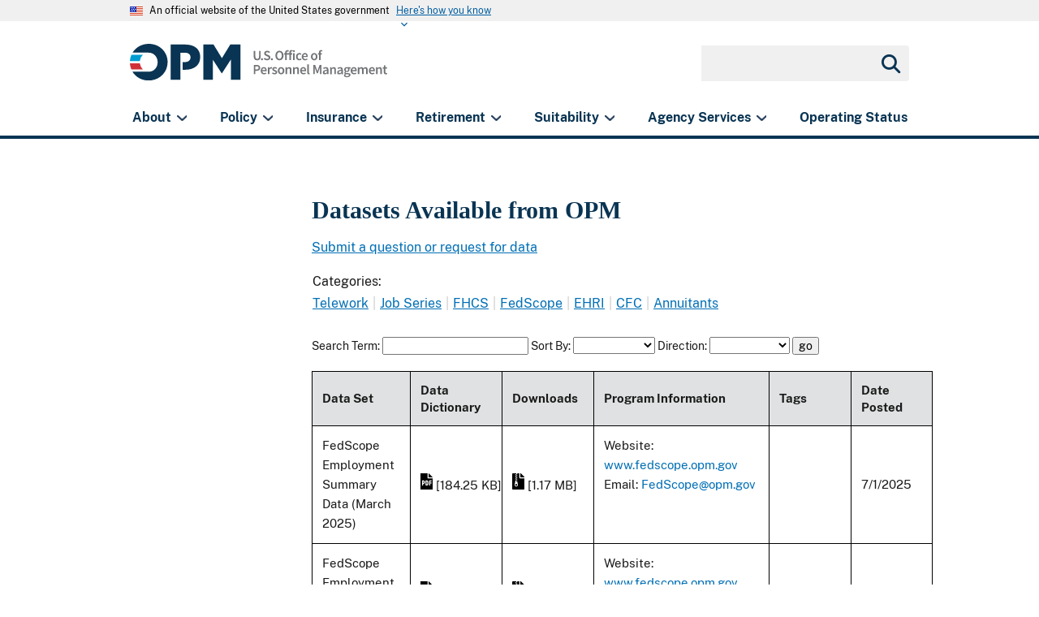

--- FILE ---
content_type: text/html; charset=utf-8
request_url: https://www.opm.gov/data/datasets/
body_size: 122699
content:

<!DOCTYPE html>

<html >
	<head><link rel="shortcut icon" href="/favicon.ico" /><title>
	OPM.gov
</title><meta http-equiv="X-UA-Compatible" content="IE=edge" /><meta http-equiv="Content-Type" content="text/html; charset=utf-8" /><meta name="description" content="Welcome to opm.gov" /><meta name="keywords" content="OPM,Office of Personnel Management,opm.gov" /><meta name="Expires" /><meta name="TemplateVersion" content="3.0" /><script src="/cdn/js/lib/jquery/jquery-3.7.1.min.js" type="text/javascript" ></script>
<script src="/cdn/js/lib/jstorage/jstorage-0.4.8.js" type="text/javascript" ></script>
<script src="/cdn/js/lib/jquery.migrate/jquery.migrate-latest.js" type="text/javascript" ></script>
<script src="/cdn/js/core/core.webmethods.setup.js" type="text/javascript" ></script>
<script src="/cdn/js/core/core.webmethods.js" type="text/javascript" ></script>

<link href="/cdn/css/lib/colorbox/colorbox.css"  type="text/css" rel="stylesheet" media="screen,projection"/>
<link href="/cdn/lib/font-awesome/6.2.0/css/all.min.css"  type="text/css" rel="stylesheet" media="screen,projection"/>
<link href="/cdn/lib/font-awesome/6.2.0/css/v5-font-face.min.css"  type="text/css" rel="stylesheet" media="screen,projection"/>
<link href="/cdn/css/themes/opm-uswds/styles.css"  type="text/css" rel="stylesheet" media="screen,projection"/>
<link href="/cdn/css/themes/opm-uswds/theme-custom-legacy-styles.css"  type="text/css" rel="stylesheet" media="screen,projection"/>
<link href="/cdn/css/responsive/global-medium.css"  type="text/css" rel="stylesheet" media="screen,projection"/>
<link href="/cdn/css/responsive/global-small.css"  type="text/css" rel="stylesheet" media="screen,projection"/>
<link href="/data/datasets/styles/DataStyles.css"  type="text/css" rel="stylesheet" media="screen,projection"/>

<script type="text/javascript"> 
var AlwaysShowAjaxWorking = false;
</script>


<script type="text/javascript" language="javascript">		
		var AccessibilityMode = false;
</script>
    

		<style>
			.usa-search {
				display: flex;
			}

			.AccessibilityInfo {
				position: absolute;
				text-indent: -9000px;
				padding: 0px;
				margin: 0px;
				font-size: 0pt;
				height: 0px;
			}

			#MainContent_Gutter {
			  background-color: #FFFFFF;
			  padding-top: 24px;
			  transition: left 1ms steps(1, end) 0s;
			}

			#MainContent_Container {
			  width: 980px;
			  margin: 0px auto;
			  clear: both;
			  overflow: auto;
			  background-color: #FFFFFF;
			}

			.MainContent {
			  margin: 20px 30px 80px;
			}
		</style>
	</head>
	<body id="ctl01_ctl00_htmBody">
		<a class="usa-skipnav" href="#content">Click here to skip navigation</a>
		
			<div class="AccessibilityInfo" id="AccessibilityInfoDisabled" style="display:none;">
				This website uses features which update page content based on user actions.  If you are using assistive technology to view web content, please ensure your settings allow for the page content to update after initial load (this is sometimes called "forms mode").  
				Additionally, if you are using assistive technology and would like to be notified of items via alert boxes, please <a href="#" class="ChangeValidationSettings">follow this link to enable alert boxes for your profile</a>.
			</div>
			<div class="AccessibilityInfo" id="AccessibilityInfoEnabled" style="display:none;">
				This website uses features which update page content based on user actions.  If you are using assistive technology to view web content, please ensure your settings allow for the page content to update after initial load (this is sometimes called "forms mode").  
				Alert box notification is currently enabled, please <a href="#" class="ChangeValidationSettings">follow this link to disable alert boxes for your profile</a>.
			</div>
			<script type="text/javascript">
                var optInResponsive = true;
                if (window.document.documentMode) { //testing for IE, if visiting in IE, disable responsive
                    optInResponsive = false;
                }

                $(".ChangeValidationSettings").click(function (e) {
                    e.preventDefault();
                    core.toggleAccessibilityMode();
                });

                core.setAccessibilityInfo();
            </script>
            
			<section class="usa-banner" id="USWDS-usa-banner" aria-label="Official government website">
		<div class="usa-accordion">
			<header class="usa-banner__header">
				<div class="usa-banner__inner">
					<div class="grid-col-auto">
						<img class="usa-banner__header-flag" src="/cdn/img/us_flag_small.png"
							 alt="U.S. flag">
					</div>
					<div class="grid-col-fill tablet:grid-col-auto">
						<p class="usa-banner__header-text">An official website of the United States government</p>
						<p class="usa-banner__header-action" aria-hidden="true">Here's how you know</p>
					</div>
					<button class="usa-accordion__button usa-banner__button" aria-expanded="false"
							aria-controls="gov-banner">
						<span class="usa-banner__button-text">Here's how you know</span>
					</button>
				</div>
			</header>
			<div class="usa-banner__content usa-accordion__content" id="gov-banner">
				<div class="grid-row grid-gap-lg">
					<div class="usa-banner__guidance tablet:grid-col-6">
						<img class="usa-banner__icon usa-media-block__img" src="/cdn/img/icon-dot-gov.svg"
							 alt="Federal building icon" role="img" aria-hidden="true">
						<div class="usa-media-block__body">
							<p>
								<strong>Official websites use .gov</strong>
								<br />A <strong>.gov</strong> website belongs to an official government
								organization in the United States.
							</p>
						</div>
					</div>
					<div class="usa-banner__guidance tablet:grid-col-6">
						<img class="usa-banner__icon usa-media-block__img" src="/cdn/img/icon-https.svg" role="img" alt="Lock icon" aria-hidden="true">
						<div class="usa-media-block__body">
							<p>
								<strong>Secure .gov websites use HTTPS</strong>
								<br>A <strong>lock</strong> (
								<span class="icon-lock">
									<svg xmlns="http://www.w3.org/2000/svg"
										 width="52"
										 height="64"
										 viewBox="0 0 52 64"
										 class="usa-banner__lock-image"
										 role="img"
										 aria-labelledby="banner-lock-title-default banner-lock-description-default"
										 focusable="false">
										<title id="banner-lock-title-default">Lock</title>
										<desc id="banner-lock-description-default">A locked padlock</desc>
										<path fill="#000000"
											  fill-rule="evenodd"
											  d="M26 0c10.493 0 19 8.507 19 19v9h3a4 4 0 0 1 4 4v28a4 4 0 0 1-4 4H4a4 4 0 0 1-4-4V32a4 4 0 0 1 4-4h3v-9C7 8.507 15.507 0 26 0zm0 8c-5.979 0-10.843 4.77-10.996 10.712L15 19v9h22v-9c0-6.075-4.925-11-11-11z" />
									</svg>
								</span>
								) or <strong>https://</strong> means you’ve safely connected to
								the .gov website. Share sensitive information only on official,
								secure websites.
							</p>
						</div>
					</div>
				</div>
			</div>
		</div>
	</section>
	<div class="usa-overlay"></div>
			<header class="usa-header usa-header--extended">
        <div class="usa-navbar">
            <div class="usa-logo" id="-logo">
                <a href="/" title="home"><img class="usa-header__logo-img" src="/cdn/img/opm-uswds/opm_logo.svg" alt="United States Office of Personnel Management Seal"></a>
            </div>
            <button type="button" class="usa-menu-btn">Menu</button>
        </div>
        <nav aria-label="Primary navigation" class="usa-nav">
            <div class="usa-nav__inner">
                <div class="usa-nav__secondary usa-header--extended">
                    <ul class="usa-nav__secondary-links"></ul>
                    <section aria-label="Search component">
                        <form class="usa-search usa-search--small " role="search" action="/search" method="GET" name="gs">
                            <label class="usa-sr-only" for="basic-search-field-small">Search For</label>
                            <input class="usa-input search" id="basic-search-field-small" type="search" name="q">
                            <button class="usa-button" type="submit"><span class="usa-sr-only">Go</span></button>
                        </form>
                    </section>
                </div>
                <div class="left-panel-top-2">
                    <span class="nav-header">Sections</span>
                    <ul class="usa-nav__primary usa-accordion">
                            <li class="usa-nav__primary-item">
                                <a tabindex="0" href="/about-us/" class="" aria-controls="about-control-id">
                                    <span>About</span>
                                </a>
                                    <span class="nav-toggle" title="toggle about subnavigation" tabindex="0">
                                        <span class="AccessibilityInfo">Toggle submenu</span>
                                    </span>
                                <div id="about-control-id" class="usa-nav__submenu usa-megamenu" style="display: none;">
                                    <ul class="usa-nav__submenu__inner">
                                        <li class="usa-nav__submenu-item">
                                            <a href="/about-us/">About Overview</a>
                                        </li>
                                            <li class="usa-nav__submenu-item">
                                                <a href="/about-us/"><span>Our Agency</span></a>
                                            </li>
                                            <li class="usa-nav__submenu-item">
                                                <a href="/about-us/our-director/"><span>Our Director</span></a>
                                            </li>
                                            <li class="usa-nav__submenu-item">
                                                <a href="/about-us/our-inspector-general/"><span>Our Inspector General</span></a>
                                            </li>
                                            <li class="usa-nav__submenu-item">
                                                <a href="/about-us/our-mission-role-history/"><span>Our Mission, Role &amp; History</span></a>
                                            </li>
                                            <li class="usa-nav__submenu-item">
                                                <a href="/about-us/our-people-organization/"><span>Our People &amp; Organization</span></a>
                                            </li>
                                            <li class="usa-nav__submenu-item">
                                                <a href="/about-us/careers-at-opm/"><span>Careers at OPM</span></a>
                                            </li>
                                            <li class="usa-nav__submenu-item">
                                                <a href="/about-us/doing-business-with-opm/"><span>Doing Business with OPM</span></a>
                                            </li>
                                            <li class="usa-nav__submenu-item">
                                                <a href="/about-us/budget-performance/"><span>Budget &amp; Performance</span></a>
                                            </li>
                                            <li class="usa-nav__submenu-item">
                                                <a href="/about-us/open-government/"><span>Open Government</span></a>
                                            </li>
                                            <li class="usa-nav__submenu-item">
                                                <a href="/about-us/get-help/"><span>Get Help</span></a>
                                            </li>
                                            <li class="usa-nav__submenu-item">
                                                <a href="/about-us/contact-us/"><span>Contact Us</span></a>
                                            </li>
                                    </ul>
                                </div>
                            </li>
                            <li class="usa-nav__primary-item">
                                <a tabindex="0" href="/policy-data-oversight/" class="" aria-controls="policy-control-id">
                                    <span>Policy</span>
                                </a>
                                    <span class="nav-toggle" title="toggle policy subnavigation" tabindex="0">
                                        <span class="AccessibilityInfo">Toggle submenu</span>
                                    </span>
                                <div id="policy-control-id" class="usa-nav__submenu usa-megamenu" style="display: none;">
                                    <ul class="usa-nav__submenu__inner">
                                        <li class="usa-nav__submenu-item">
                                            <a href="/policy-data-oversight/">Policy Overview</a>
                                        </li>
                                            <li class="usa-nav__submenu-item">
                                                <a href="/policy-data-oversight/assessment-and-selection/"><span>Assessment &amp; Selection</span></a>
                                            </li>
                                            <li class="usa-nav__submenu-item">
                                                <a href="/policy-data-oversight/classification-qualifications/"><span>Classification &amp; Qualifications</span></a>
                                            </li>
                                            <li class="usa-nav__submenu-item">
                                                <a href="/policy-data-oversight/data-analysis-documentation/"><span>Data, Analysis &amp; Documentation</span></a>
                                            </li>
                                            <li class="usa-nav__submenu-item">
                                                <a href="/policy-data-oversight/disability-employment/"><span>Disability Employment</span></a>
                                            </li>
                                            <li class="usa-nav__submenu-item">
                                                <a href="/policy-data-oversight/diversity-and-inclusion/"><span>Diversity &amp; Inclusion</span></a>
                                            </li>
                                            <li class="usa-nav__submenu-item">
                                                <a href="/policy-data-oversight/chief-diversity-officers-executive-council/"><span>CDOE Council</span></a>
                                            </li>
                                            <li class="usa-nav__submenu-item">
                                                <a href="/policy-data-oversight/chief-human-capital-officers-council/"><span>CHCO Council</span></a>
                                            </li>
                                            <li class="usa-nav__submenu-item">
                                                <a href="/policy-data-oversight/covid-19/"><span>Coronavirus Disease 2019</span></a>
                                            </li>
                                            <li class="usa-nav__submenu-item">
                                                <a href="/policy-data-oversight/employee-relations/"><span>Employee Relations</span></a>
                                            </li>
                                            <li class="usa-nav__submenu-item">
                                                <a href="/policy-data-oversight/future-of-the-workforce/"><span>Future of the Workforce</span></a>
                                            </li>
                                            <li class="usa-nav__submenu-item">
                                                <a href="/policy-data-oversight/hiring-information/"><span>Hiring Information</span></a>
                                            </li>
                                            <li class="usa-nav__submenu-item">
                                                <a href="/policy-data-oversight/human-capital-management/"><span>Human Capital Management</span></a>
                                            </li>
                                            <li class="usa-nav__submenu-item">
                                                <a href="/policy-data-oversight/human-capital-framework/"><span>Human Capital Framework</span></a>
                                            </li>
                                            <li class="usa-nav__submenu-item">
                                                <a href="/policy-data-oversight/labor-management-relations/"><span>Labor-Management Relations</span></a>
                                            </li>
                                            <li class="usa-nav__submenu-item">
                                                <a href="/policy-data-oversight/oversight-activities/"><span>Oversight Activities</span></a>
                                            </li>
                                            <li class="usa-nav__submenu-item">
                                                <a href="/policy-data-oversight/pandemic-information/"><span>Pandemic Information</span></a>
                                            </li>
                                            <li class="usa-nav__submenu-item">
                                                <a href="/policy-data-oversight/pay-leave/"><span>Pay &amp; Leave</span></a>
                                            </li>
                                            <li class="usa-nav__submenu-item">
                                                <a href="/policy-data-oversight/performance-management/"><span>Performance Management</span></a>
                                            </li>
                                            <li class="usa-nav__submenu-item">
                                                <a href="/policy-data-oversight/senior-executive-service/"><span>Senior Executive Service</span></a>
                                            </li>
                                            <li class="usa-nav__submenu-item">
                                                <a href="/policy-data-oversight/settlement-guidelines/"><span>Settlement Guidelines</span></a>
                                            </li>
                                            <li class="usa-nav__submenu-item">
                                                <a href="/policy-data-oversight/snow-dismissal-procedures/"><span>Snow &amp; Dismissal Procedures</span></a>
                                            </li>
                                            <li class="usa-nav__submenu-item">
                                                <a href="/policy-data-oversight/training-and-development/"><span>Training &amp; Development</span></a>
                                            </li>
                                            <li class="usa-nav__submenu-item">
                                                <a href="/policy-data-oversight/veterans-services/"><span>Veterans Services</span></a>
                                            </li>
                                            <li class="usa-nav__submenu-item">
                                                <a href="/policy-data-oversight/worklife/"><span>Work-Life</span></a>
                                            </li>
                                            <li class="usa-nav__submenu-item">
                                                <a href="/policy-data-oversight/workforce-restructuring/"><span>Workforce Restructuring</span></a>
                                            </li>
                                            <li class="usa-nav__submenu-item">
                                                <a href="/policy-data-oversight/policy-faqs/"><span>Policy FAQs</span></a>
                                            </li>
                                            <li class="usa-nav__submenu-item">
                                                <a href="/policy-data-oversight/contact-policymakers/"><span>Contact Policymakers</span></a>
                                            </li>
                                            <li class="usa-nav__submenu-item">
                                                <a href="/policy-data-oversight/talent-surge-playbook/"><span>Talent Surge Playbook</span></a>
                                            </li>
                                    </ul>
                                </div>
                            </li>
                            <li class="usa-nav__primary-item">
                                <a tabindex="0" href="/healthcare-insurance/" class="" aria-controls="insurance-control-id">
                                    <span>Insurance</span>
                                </a>
                                    <span class="nav-toggle" title="toggle insurance subnavigation" tabindex="0">
                                        <span class="AccessibilityInfo">Toggle submenu</span>
                                    </span>
                                <div id="insurance-control-id" class="usa-nav__submenu usa-megamenu" style="display: none;">
                                    <ul class="usa-nav__submenu__inner">
                                        <li class="usa-nav__submenu-item">
                                            <a href="/healthcare-insurance/">Insurance Overview</a>
                                        </li>
                                            <li class="usa-nav__submenu-item">
                                                <a href="/healthcare-insurance/life-events/"><span>Life Events</span></a>
                                            </li>
                                            <li class="usa-nav__submenu-item">
                                                <a href="/healthcare-insurance/changes-in-health-coverage/"><span>Changes in Health Coverage</span></a>
                                            </li>
                                            <li class="usa-nav__submenu-item">
                                                <a href="/healthcare-insurance/healthcare/"><span>Healthcare</span></a>
                                            </li>
                                            <li class="usa-nav__submenu-item">
                                                <a href="/healthcare-insurance/healthcare/plan-information/compare-plans/"><span>FEHB Plan Comparison Tool</span></a>
                                            </li>
                                            <li class="usa-nav__submenu-item">
                                                <a href="/healthcare-insurance/dental-vision/"><span>Dental &amp; Vision</span></a>
                                            </li>
                                            <li class="usa-nav__submenu-item">
                                                <a href="/healthcare-insurance/healthcare/plan-information/compare-plans/fedvip/"><span>FEDVIP Plan Comparison Tool</span></a>
                                            </li>
                                            <li class="usa-nav__submenu-item">
                                                <a href="/healthcare-insurance/life-insurance/"><span>Life Insurance</span></a>
                                            </li>
                                            <li class="usa-nav__submenu-item">
                                                <a href="/healthcare-insurance/flexible-spending-accounts/"><span>Flexible Spending Accounts</span></a>
                                            </li>
                                            <li class="usa-nav__submenu-item">
                                                <a href="/healthcare-insurance/long-term-care/"><span>Long Term Care</span></a>
                                            </li>
                                            <li class="usa-nav__submenu-item">
                                                <a href="/healthcare-insurance/tribal-employers/"><span>Tribal Employers</span></a>
                                            </li>
                                            <li class="usa-nav__submenu-item">
                                                <a href="/healthcare-insurance/special-initiatives/"><span>Special Initiatives</span></a>
                                            </li>
                                            <li class="usa-nav__submenu-item">
                                                <a href="/healthcare-insurance/insurance-glossary/"><span>Insurance Glossary</span></a>
                                            </li>
                                            <li class="usa-nav__submenu-item">
                                                <a href="/healthcare-insurance/insurance-faqs/"><span>Insurance FAQs</span></a>
                                            </li>
                                            <li class="usa-nav__submenu-item">
                                                <a href="/healthcare-insurance/contact-healthcare-insurance/"><span>Contact Healthcare &amp; Insurance</span></a>
                                            </li>
                                            <li class="usa-nav__submenu-item">
                                                <a href="/healthcare-insurance/affordable-care-act/"><span>The Affordable Care Act</span></a>
                                            </li>
                                            <li class="usa-nav__submenu-item">
                                                <a href="/healthcare-insurance/pshb/"><span>Postal Service Health Benefits Program</span></a>
                                            </li>
                                    </ul>
                                </div>
                            </li>
                            <li class="usa-nav__primary-item">
                                <a tabindex="0" href="/retirement-services/" class="" aria-controls="retirement-control-id">
                                    <span>Retirement</span>
                                </a>
                                    <span class="nav-toggle" title="toggle retirement subnavigation" tabindex="0">
                                        <span class="AccessibilityInfo">Toggle submenu</span>
                                    </span>
                                <div id="retirement-control-id" class="usa-nav__submenu usa-megamenu" style="display: none;">
                                    <ul class="usa-nav__submenu__inner">
                                        <li class="usa-nav__submenu-item">
                                            <a href="/retirement-services/">Retirement Overview</a>
                                        </li>
                                            <li class="usa-nav__submenu-item">
                                                <a href="/retirement-services/my-annuity-and-benefits/"><span>My Annuity and Benefits</span></a>
                                            </li>
                                            <li class="usa-nav__submenu-item">
                                                <a href="/retirement-services/csrs-information/"><span>CSRS Information</span></a>
                                            </li>
                                            <li class="usa-nav__submenu-item">
                                                <a href="/retirement-services/fers-information/"><span>FERS Information</span></a>
                                            </li>
                                            <li class="usa-nav__submenu-item">
                                                <a href="/retirement-services/phased-retirement/"><span>Phased Retirement</span></a>
                                            </li>
                                            <li class="usa-nav__submenu-item">
                                                <a href="/retirement-services/retirement-statistics/"><span>Retirement Statistics</span></a>
                                            </li>
                                            <li class="usa-nav__submenu-item">
                                                <a href="/retirement-services/special-notices/"><span>Special Notices</span></a>
                                            </li>
                                            <li class="usa-nav__submenu-item">
                                                <a href="/retirement-services/calculators/federal-ball-park-estimator/"><span>Federal Ball Park Estimator</span></a>
                                            </li>
                                            <li class="usa-nav__submenu-item">
                                                <a href="/retirement-services/calculators/fegli-calculator/"><span>FEGLI Calculator</span></a>
                                            </li>
                                            <li class="usa-nav__submenu-item">
                                                <a href="/retirement-services/calculators/federal-tax-withholding-calculator/"><span>Federal Tax Withholding Calculator</span></a>
                                            </li>
                                            <li class="usa-nav__submenu-item">
                                                <a href="/retirement-services/publications-forms/"><span>Publications &amp; Forms</span></a>
                                            </li>
                                            <li class="usa-nav__submenu-item">
                                                <a href="/retirement-services/benefits-officers-center/"><span>Benefits Officers Center</span></a>
                                            </li>
                                            <li class="usa-nav__submenu-item">
                                                <a href="/retirement-services/retirement-faqs/pre-retirement/"><span>Pre-Retirement</span></a>
                                            </li>
                                            <li class="usa-nav__submenu-item">
                                                <a href="/retirement-services/retirement-faqs/post-retirement/"><span>Post-Retirement</span></a>
                                            </li>
                                            <li class="usa-nav__submenu-item">
                                                <a href="/retirement-services/retirement-faqs/leaving-the-government/"><span>Leaving the Government</span></a>
                                            </li>
                                            <li class="usa-nav__submenu-item">
                                                <a href="/retirement-services/contact-retirement/"><span>Contact Retirement</span></a>
                                            </li>
                                            <li class="usa-nav__submenu-item">
                                                <a href="/retirement-services/contact-retirement/retirement-information-center/"><span>Retirement Information Center</span></a>
                                            </li>
                                            <li class="usa-nav__submenu-item">
                                                <a href="/retirement-services/how-to-make-a-payment/"><span>How to Make a Payment</span></a>
                                            </li>
                                            <li class="usa-nav__submenu-item">
                                                <a href="/retirement-services/survivor-benefits/"><span>Survivor Benefits</span></a>
                                            </li>
                                    </ul>
                                </div>
                            </li>
                            <li class="usa-nav__primary-item">
                                <a tabindex="0" href="/suitability/" class="" aria-controls="suitability-control-id">
                                    <span>Suitability</span>
                                </a>
                                    <span class="nav-toggle" title="toggle suitability subnavigation" tabindex="0">
                                        <span class="AccessibilityInfo">Toggle submenu</span>
                                    </span>
                                <div id="suitability-control-id" class="usa-nav__submenu usa-megamenu" style="display: none;">
                                    <ul class="usa-nav__submenu__inner">
                                        <li class="usa-nav__submenu-item">
                                            <a href="/suitability/">Suitability Overview</a>
                                        </li>
                                            <li class="usa-nav__submenu-item">
                                                <a href="/suitability/suitability-executive-agent/"><span>Suitability Executive Agent</span></a>
                                            </li>
                                            <li class="usa-nav__submenu-item">
                                                <a href="/suitability/suitability-executive-agent/position-designation-tool/"><span>Position Designation Tool</span></a>
                                            </li>
                                            <li class="usa-nav__submenu-item">
                                                <a href="/suitability/suitability-executive-agent/suitability-adjudications/"><span>Suitability Adjudications</span></a>
                                            </li>
                                            <li class="usa-nav__submenu-item">
                                                <a href="/suitability/suitability-executive-agent/suitability-training/"><span>Suitability Training</span></a>
                                            </li>
                                            <li class="usa-nav__submenu-item">
                                                <a href="/suitability/suitability-executive-agent/oversight/"><span>Oversight</span></a>
                                            </li>
                                            <li class="usa-nav__submenu-item">
                                                <a href="/suitability/suitability-executive-agent/policy/"><span>Policy</span></a>
                                            </li>
                                            <li class="usa-nav__submenu-item">
                                                <a href="/suitability/suitability-and-credentialing-faqs/"><span>Frequently Asked Questions</span></a>
                                            </li>
                                            <li class="usa-nav__submenu-item">
                                                <a href="/suitability/contact-suitea/"><span>Contact SuitEA</span></a>
                                            </li>
                                    </ul>
                                </div>
                            </li>
                            <li class="usa-nav__primary-item">
                                <a tabindex="0" href="/services-for-agencies/" class="" aria-controls="agency-services-control-id">
                                    <span>Agency Services</span>
                                </a>
                                    <span class="nav-toggle" title="toggle agency-services subnavigation" tabindex="0">
                                        <span class="AccessibilityInfo">Toggle submenu</span>
                                    </span>
                                <div id="agency-services-control-id" class="usa-nav__submenu usa-megamenu" style="display: none;">
                                    <ul class="usa-nav__submenu__inner">
                                        <li class="usa-nav__submenu-item">
                                            <a href="/services-for-agencies/">Agency Services Overview</a>
                                        </li>
                                            <li class="usa-nav__submenu-item">
                                                <a href="/services-for-agencies/classification-job-design/"><span>Classification &amp; Job Design</span></a>
                                            </li>
                                            <li class="usa-nav__submenu-item">
                                                <a href="/services-for-agencies/workforce-restructuring/"><span>Workforce Restructuring</span></a>
                                            </li>
                                            <li class="usa-nav__submenu-item">
                                                <a href="/services-for-agencies/workforce-succession-planning/"><span>Workforce &amp; Succession Planning</span></a>
                                            </li>
                                            <li class="usa-nav__submenu-item">
                                                <a href="/services-for-agencies/recruiting-staffing-solutions/"><span>Recruiting &amp; Staffing Solutions</span></a>
                                            </li>
                                            <li class="usa-nav__submenu-item">
                                                <a href="/services-for-agencies/assessment-evaluation/"><span>Assessment &amp; Evaluation</span></a>
                                            </li>
                                            <li class="usa-nav__submenu-item">
                                                <a href="/services-for-agencies/federal-leadership-development-programs/"><span>Federal Leadership Programs</span></a>
                                            </li>
                                            <li class="usa-nav__submenu-item">
                                                <a href="/services-for-agencies/center-for-leadership-development/"><span>Center For Leadership Development</span></a>
                                            </li>
                                            <li class="usa-nav__submenu-item">
                                                <a href="/services-for-agencies/performance-management/"><span>Performance Management</span></a>
                                            </li>
                                            <li class="usa-nav__submenu-item">
                                                <a href="/services-for-agencies/telework-and-hybrid-solutions/"><span>Telework and Hybrid Solutions</span></a>
                                            </li>
                                            <li class="usa-nav__submenu-item">
                                                <a href="/services-for-agencies/technology-systems/"><span>Technology Systems</span></a>
                                            </li>
                                            <li class="usa-nav__submenu-item">
                                                <a href="/services-for-agencies/human-capital-industry-solutions/"><span>Human Capital Industry Solutions</span></a>
                                            </li>
                                            <li class="usa-nav__submenu-item">
                                                <a href="/services-for-agencies/hr-line-of-business/"><span>Human Resources Line of Business</span></a>
                                            </li>
                                            <li class="usa-nav__submenu-item">
                                                <a href="/services-for-agencies/administrative-law-judges/"><span>Administrative Law Judges</span></a>
                                            </li>
                                            <li class="usa-nav__submenu-item">
                                                <a href="http://www.feb.gov"><span>Federal Executive Boards</span></a>
                                            </li>
                                            <li class="usa-nav__submenu-item">
                                                <a href="/services-for-agencies/contact-agency-services/"><span>Contact Agency Services</span></a>
                                            </li>
                                    </ul>
                                </div>
                            </li>
                            <li class="usa-nav__primary-item">
                                <a tabindex="0" href="/policy-data-oversight/snow-dismissal-procedures/current-status/" class="" aria-controls="operating-status-control-id">
                                    <span>Operating Status</span>
                                </a>
                                <div id="operating-status-control-id" class="usa-nav__submenu usa-megamenu" style="display: none;">
                                    <ul class="usa-nav__submenu__inner">
                                        <li class="usa-nav__submenu-item">
                                            <a href="/policy-data-oversight/snow-dismissal-procedures/current-status/">Operating Status Overview</a>
                                        </li>
                                    </ul>
                                </div>
                            </li>
                    </ul>
                </div>
                <div class="left-panel-bottom-2">
                    <span class="nav-header">In this section</span>
                </div>
                
            </div>
        </nav>
    </header>
        <form name="aspnetForm" method="post" action="/data/datasets/index.aspx" id="aspnetForm">
<div>
<input type="hidden" name="__EVENTTARGET" id="__EVENTTARGET" value="" />
<input type="hidden" name="__EVENTARGUMENT" id="__EVENTARGUMENT" value="" />
<input type="hidden" name="__VIEWSTATE" id="__VIEWSTATE" value="E5mqNPFhESXLvtcklN+YaYKb2xYlZP+3pizqxYzHIrz6Q1kejjyyc/pt7RudBfsZRHgvNunB9nNNVZ7SWT2ltLlAIyB9VtSxT6gEkd5xzv/4f2NTmm5ZNW4xnpB0wfMUnZi5MuxqxLEOZGm5dkdo0Mg03ZVwkprUWBeVNzc1WjBKZX290sl/Ld11MmrIStJsbtcqTJNS31gIcVKJTsjxhVORSA49qKA3RjhHo/4k0Nt+3anp6Q2K66Zr3RZ6XjPR90Jdef6H0BAT1pdha5Ukzfvy2WQ61d11Zy1whI3ZR698Q+s5r6R95HBTWVsUM+QtjyGzh8Yvo2uBxz6GV0t076VX8OdSAB34xPK9i42iJ2ep5jHWkmmLVdz/c+ZW6+4alas+W9pkWZefbEV8LLG0f+lCCZ40JziGqS051nocyvuIBDn97AI/0DPQVoOSD5e91QiNgDrm9Swdj/q62GGl4bZF33wSTobWeEiV0vqNfHnnq5Db/iMzv2CcAG7lLHQse6eS9hWxC/rbaOSNRWgLix9dGP2pZfEtmtrs65J/GMWdSN+2i7H8wS7Hz7OBBYMDuY2wgxdJRYhHpx53aNnzpn1IxwRNVe7hZPx78GKVJ5bjZFIqoUGpD3SOHHPEWDK0JpuX4ZLNOJMZju2k3+V4HNVvVd7zreY7cKw8yWDyria2i4nmFKWsMsHaTT/VOrouLhg+3Fnlr4kPmIHVaQtSPluqkgzFTeW+lrgjn25PKZHmbiI/l8oeENrCHp/xP7N5D5/EHvVnALcnYY1pyNhv6O+sJm6ZYi6i6iTWpWye1+wkChvr5kWCF0OYSMz3/JSRc5P/n25dsvTKp+OhHi2CeH8YCqFS8Nn/NDsMLEBrt6+h8fes7B9Dic2aRTIibOszsabn0bk0ngoimYrXX/Nr9TVP4kynX02hPC3e20JbNZIbGuzlf+AXbWVT5lrmdkx2OnIHXlhcZfsTifdarv/1VODSU9zKcpGxmKo4iq5O25g5mV8uG0ju8mIUuE8SkQzxacKwPiRmko13MvjSJ9lZr6pM8Fjzi8QNw/40N/fiGWH3DdNGkZuYwSEYFuY48P4U3NGKks1silJ2BC/ddkBo1ztWq68HSfbNGaOUtgJqqQAZBpQCuIdqavVpoNyQpj2rtfFN1+CFfV5wIiq2IHPCkr0U68t1vIynL5HfcrYSS9mN9MTDKq4BUUIy7bY7urosNuqUeDTquDN0vQw2GbQevQ9vSzlJM0hsDcLbtHbFP6VR7Vf98GQnNHI8W23Me2dhl/O+7f/t3pMDlyJ9Mi7eI6aQe492jtwvOSRQWXj4qjtF6jD7RGJ0aml0b31jPzyfp+62CGXMt5wpWTQBjO9vU3Q/yKL277A1w0oHUFSBD/zdwHhGwPTQxTJEKRY+3Xw8+uApppyAbhH2lCQHD+D+WDqRLJhgemMbFVKnzIOUDZ3EJCXSqJW84Ya0jSwK+cPru6U9bFWlwtEWepJ8yBB9GN6irXQ5goqG5D+pWhkiwPufM/Ihj3Hten9WK9+JSKiwfHdhg/hIh5DRkAQTueM6hOM27gfoWpv/jXUEad1ERD2Ty/qJX0TTFWE6UOK4byuaJ1YOsbL/lA6yD+Omwoe/mwkxrDHAoMCVNpcCkhuKwAnguvlBz4IYwfaYgEIz4sGmdCt4ANJNhbSceyvXtPRvLh6uJbsA9FHaBaoNJeJ0R4lH7Kv1FbOSCbGVPTveTTrxQc5LLMfZVRSxoRTVPmtNcW2v6R10NTMJXrienWl39S+KvjAtZ6PWVZTD6//vzW+DYmeo6dAvw0/53tnl+eTtj0DYukI5TsV8Rh4tk4RqXd4AJzCEA4IsoabTt0D4QtSd6MQBmbF3SgYs/q/RzQi/[base64]/4FGNWakux52K1QR2VBqoBF51CIYo/urgeEcIgX/vs7l12JbUPqI4uxBorOD+bQr1+UWSYeACuI+3V0PGZVox8TeJZVTVx65iCG1JnCupFVTR7Kr+mgu/MY59PqFhWN6opL95v4ui4D59WtapH/g4gR1fl1Cp+bKDZOXjAjsqdH4rmJGsINYGRqaNsp7/sEWScyTCKIddjJi7BKyUCsolJ7DKQAhma8LU3XP9hAK3xnSbheQAiCT8xcpYbarqxrC/wdBCtXTKagLEUUXKq29Gy3JCzTBGTect3X8FujguFyoT2x/G6Qy2pvxXHv7imQJVMueCQ5OJvveZw/AGCDZxUkEJJRH5oMtYM2Knrkw+iBxZNSJgWc3EmGp3nALafPSFyo5WYPAYIeLmcOEi8lgSb/XTrpnIrLRhartNZd6YJcghAVK0akpa7U9FYaLYVqMI17j7r8nCCWvy9aP1e02RGQRUf5T8i1K7ulm0FSxTT5TBNrDBexa0lQOqu52qNSEY7WAv5ofV+fJGpiV8OLJXeXVDwN0qNB4D7GRoWpLufD6cj5uDKIZ0Hf1C1Bve+YTP6a2vQ5sjTtHbrbHF/rUpmYropdZxFeorZZ7w3nSat62+a297rduYtJxJzSpR8IJQaEgvzharPq5jxIct02GvFSoJpdN9scnjvKAULDvPlglucBwPT1jFpytH3ux0S5JKuebIt0m1LQfX42FxOeQLuNfvo6MCFS3JZ9YNeF2/6GShQsxRbq5zsGg0rX2jH74EgJa+h2gdttGiLyxjskF7+qhsEBpTGnSqlqrSweeKBE3QND77K2RFAOGpg/F92mFwSbv1bflM/k7M6ymFL+A/HEv0nULvzoXbP0dKL7otxB90xmyCaILU5CCsjTVX85lR9wmLEIxaB1ioAORl1tOs0EKxLy6vifcRxT2ULZ3Sp664qPN8gCbm3UstG2zSJHfnJW2yLTjTyrP/be9OmpX+poMrSI1zD0juAVLPS4btrSuBnj8S7tloaoWc9hWM3Xa6E4BS+CJq1BdSBd18dpPwIjPgQDRkCuYzcEBDptS7mXpf1vxAH2NjI2lqClXVxaW1uPwoj7hSy+EdnHXB/cM0N4sCi9bEitXZAiFSOY9/yBVl0x0BvPa7ocxswUEWpvuOY+OS+YZc9oQJ9D2AuDOFbGcfdKa5L4/tA7kiI6rD4zD5RL750cKXqD4rykUCFK8Gxho9zve5ACkLSr1+74WH3cfdAJocMkfpMpOMyxffpJ60S4RqfjkJjHyD/1Da+pKfb9wxrkgQkgRVfxQ3ONzgq1lPsUenypLSanHfo6bpZkysIuLzbt2qWYPuAhZFdHFb+BHrL0KGc75ctV7oETUdgtbSDPdmtkO50Rn3UHi3H2S1etejgg4pai1iHuG5TE9xWfzRPO6IqzdqpksEG2LgjPv92sCRyX0Tdo1hJ1wfF/[base64]/tAw7/EAAXvdrB4LcXL/8qasVx85VoucApDhUaLVbmWGWB9mYD+Jm/MArKBEYj8+Oo/1+CCS/EnPKXobUItDFkIi0Er1HZWTr2T2a+90YRkmuYP7ARp7klcDUWLViRXzZrW57vZPKRDmtgBnRbE+KLZLbAtTK2fJ/LvsCR8zHj1RIHeh/R2H0SWq9EYjd+iUwayytY1rUWPmY+9z6uTIjR185pTtjcv4h1hMK0xGe0XwXYNaNLg3ldh2e8T+LcqPksY3ba/[base64]/98X01Gi74tyxj/ECuYLzDnlsFLhVG1c9CYbO/mNhaSlmJWgffSh46XGpbp49hCysdLOqK6qqKzl6Py+sgwc61BT54X1lpodCN7P7GitovAQK29FwK1cvUUspPGge6/Xip2e5201AkoFxGNW0jpWd3ZG9rGVJGzxMLV2bJudIE/t8CAwvePbWQuz2JXLd4kZin5a4eQ+b8QIzJPpJ1U/mA7YTGbKiJig2DaBGstuG7Lc4c0RhbxS+fs98BeT78Et7eDF9vVmdtVLVH32tu7gSC1ZMLWYYVHzWoJHPKew6XhIPkzd19BIzwZCuiTvbb0dv8w+NSwff/33ub5bSYu9nOoWD3qCgUUPrPbF525PN0FTdp2jCD7NkAXUNU1z2PQno63Fc58AJPL/HQeJVtSD0whNYBVh1IQSvO9EnFd7o+KRtkd5bTWaiJDqUtiiScZuSTPOX19sp+FfIFTziP7HLNBGgOFRDubIgDLIVUyBIZgdcCVL+3Gz+8ABribH/t8u95+TaVZjZM6QZxcYhvAJ5CitLzaUFCCVSly4ifDFKIRQog5lcCh9monyGKzWx+4i4v1oN/MOgC0WrTR5aN+FOphGRrvA8zKFg3i0FcG5eYgVa3FoO8RytEQFunpx9Qd/xlmFZvEzCE/7fdPbCpOQCc/ndoWd06PlOYYdLJ/UxJS3RToORF/O6oMlLSBKjoy2qiHc89lkXFQylra1TwctCyxl2tlx41yPFN5QGbFZskcVc+QbyRJ7G/nMy6k+bTuIWLYH1h4ubItW+wMF631AIHTMQj0FF/quEuuuqvluHNZgS72GwK/oNkoD36iTts3Gajn1Rie5E0cSEk+ALks3adk+QyS4ykXNAyOT9ZojGyhkPyJuU21ckZ04YEnO20xTtlPauHr3joExjUbl1GfMrKjgrob1Bhz+rb9rwNNwD72xPtGEBpvasFmKGU+b8oAfYZc/GPBVFru4WaXLPEx72T1gA8OsVSfLZvcLHN+6AvWx1JfKvIKJh5re5dESpNuy4mJq3CsxWBh2gGyB5Yi934ZwJqwCl5+MlyAZWpjr7AGkLSYeBW/PHRfNEgP4NiIBFZPMFucgwKpIZanKe18AmYqCvM95A/2wF/WN2yl14d4dxYAu53Ux+FbCz4KmPD7tCPRV7+B2bh1TlgpCJiukoY+FnlHJhlCbyNyy9/Odl22xkYvI708Bm2qL0YIXhRDBQOwmm78PZCPbUjMN6eMNyhGF/70qAQ19OUUYMgxPO9Cz+B9Ny3rC/iU2AFYpRZ/7ZCnUq6qppbuuTapi+OfkriK4Vy9nIlr9wIDpxtApxQyg7nORM1wY9F3KmRt1iJ9MyaCBJGYhjHil4AfDpM2gvjzJJ5c/MA7+toiPvpexIqdHHSWZBs5Qg1Biwo3hxnAq0YObgBZm6mvaoIkiCaC2mjxJHlYgy4v03G8PjrBZ0U+OgW5MxkKLIxe3tewxDe0lVV2DWviYFYiGNol9O+yTm7lln7Jp5+GVjHvP+aXWSwj1FK/QzhaP4sCfVEavTRW5lDVYgoGsehefFaZs5+1fXLFQRLp4fB+z+imqILwg285hNHmj85mnJ1fPQR1iLktreig2c0Aq4LbPkdzSPIBBg+1RHHGR8o6i8gHh3B7d4PcrCP+N4QT3hc/40maolR3ywyG/7GJ0U8DaCVfauG7vyhKunVmwrg4kKoCjaOA8i1s+ck7vXwSKFqP0cjTvDwr2mScBUuN5Mg2RY6HFLSn7Dwok9eLh/yM8uqGNW3Oqh9DYn8FAUte5KZsszcnVMSp85K/l1qG+8Vjcbgz9aAWEiQIQOynAq+LPJbTapzGsb2g+sZEa9VVv5ttIPdIm/8YoJcnOrHinNNKjbKeGN1rFHpOAVmJR9VqjdjxIS+RIAZxHbIKsGHzyrKMpqxysRJ5S5EQvJbzhejlgsqG6bbHAzC/Ns6cggbsOnwv1w3y8QhoXXt+Obbc81CjCWULaKSW0jdErwvIjyBgrz7Vp7/xb0XBGaY9Gxh8mYEU8y7qZXa90P5b/AgGUUcZCzltQZCRZiRS4tRuNnADcX8ebbccUauis4JYvoFvIpdlyTRguO2nbZRFXU8Pd6auI4H5RMcx5GSfR6RuhMqqoGky8FcE3XT3XFXWEyn+kUtUxB6R9UXc3oAT8d57DuYgWRGPt728HEcTNQkkQA/kQn4SvSqyzI0nrNOqL0KYI3yOAnKd2pzFCrX/ps8CmwGJFaBgIN7CF9hVbwNeaE9hpiwIDYoPUId2IyvHv0vAxiKe/hpwivuJ0DYkcsAVXarOYeAadb80mHnPcQ4zdw69jaY4IuOSc6P5hhxziHDtNCZMEiZocxN2Z/KiUiMsoZkNOk60apL08JWRd/jl4eQ0Q9oeS+HCXErtUSbETlLTICIpdf+G/ao1kBpb+WG58QONE2HYJEiW4/HFxLg/kxb8fUYyF3ew9vgt/FNlJHWblLiEV0NbyZd93nl6MEXS3looDM5bYeFY+o1TKswdYvxp1r32lJjEkPujx8WuBe9SQ4SlQanQxNK0nY6vD7E4b1O0w4db5ehhw2NYMu5t2u9af+0eAxUb7w6DO2n+8ryJ60DG7FE/WFRhDaUDAyRpONqHqLSzEBmI5i9dE8y0JKuGZ4lMc59/ge0yfygBmALoMmuNuSJYClT1CI9nxCwpyjkpVTINhQcGnFDR28LvsBG2vxaDv1DfBurR8muLfTaXcERqRhY9ehwoPcCoUUfAHMc0AtqP2548nkwdhmGC+8erolvTPAdRW2XxvXQEfTGA10SxIGTx/1KSJEawCupI3GQiYrYrsk9ur11b1AYlMWHU8ak3VHVtfUHwAGjwCW33AN7zmb2X2x/NQVBOeYTB/iWCvivFRVYK3N8WGerA0uRA/7RjQEHKWbHWmWYcRB5SAUuOQ+INzRApXLPQhkPsUhLj5e5mt+7cN2qHntZ3rxE44t79OaLleCPaixN/za2OJ6nSnW04+HCpdQm/o0GmrPeGMslPq/xH6qn9jvVbRxISU8Vk5/DmZ3QjOSS3pl2JQE93nnX84yYh0Zn0bBuqPiB7gpP9FNhiou10X4/8DtZwFswkBqDWuoB9Fr9qsOLermnwYPAstONPZfcWSrq7jN2JWPjVldbsJsY+t7wDtjKVJcLfzETcV+GY20mDXX7Zg3GWZY3antdprmRA8KHY0rBNLIXtOIn/7Q2pHj2dXu0E0zckRid6BMHPIiPXz9gKD6m9uJEX0XdDR4NIBBt1Lpvg85bJjDAj14NuiIwXy4DcMoWwfmaRaeGO+jzzOjNbW2BhrluUJeKXGEOWPYXSf/FOPJanLC9EgtblvVFNKxten9uhxr0C08/B7wMuKmdSd+LTGEFWIfG2NJIAN9amDYPdBixLr0oWvMQ2Mn/zlRKLf7ixi/6hQ8qtlOasLaTFrTwPhb/VgWpkszRAhQ1Fncnifs/5kiLPbtwS3G+I8ugv9S94+EUqh/aEaTWOCZeixqsyCYUat0so/V3zWWQ2oasyF1KqzUdcvy/19C0M3mIBHzBqJmWt2BcVaIKHFXB3sfPI1EcOe2sD8l18FH7O9NqtJH2WRAmerO9mfgn5DuQ+sdtjM6LSn2pNoHjUQ/1S2mRULhVsM2OpXpftrrqSW2wcPPkHcQQa7NrxwNrF/IJ+YW+8rzBx/d5niVlXXaTZ6HjJLKWnagVBVKE2Le33rRyOrLTusY87ST5P9gAqVAlBkLraOd7DHe50p+QlL2DdUaPal4/yutWNEV4PsOqvL6ck5N02mxOlLzN6HGKN6Ayai+4KdAFyHDV52TaoSeyR0U7Udr5JGzLCkBPqDgFl4q+KkzX8dQnPRz+vuJIXyuhghqL4Gos/ogRKyy7k7Qr19I9J0aDkSWPMk9CA+8uxtD89LjPVXj8npJfDQQaokkt2RQyugPQP91g8Fepaao3SEnPd/Rcswv/U0+7PjkmKS2Aac+sgN5xqdjyQ00mycr3npwRixxfdI4tOEb3mQl/lmh48uXJKoZpLFk1DfMltfli7BMzQxqlMugIh2AlZk51QLtmVsxYICUeqX/GwJBdjBEIs0RmcbwI4hhgHV1+Ntalcz/VHuNUw3x1hYXlsa9ACkIGC2Y4/nIBtHwSOaeHtKqyGIy6MVww4Azk7fY52akfs36DFWKQc0hbEberWozrq2q976A2XG+1LTZ2KfblzLABMp2GwFRwzZnrXzMSbd+o4uCzsMj9HwiZDxlgXu9Sdmlh0IiJXcjwiMjXw2qWHdIlo68DQtxFPQe1IpEBcFOSY78XbjAa4nm/R1kPGAXRSWOyrE8LXLEs5/Hkr2XQOeF3qZdbqGTe9gnDKS6ziUV/[base64]/niiLat45wvOf7/YSnwm9e6YwfWr3e8ENB+2VDZbS/oZeMqU7MyM+YK6vvb8WHoB/Uj0c7o/TMcenY75CNPg2AzoD71+d83xXScOhZd64ZUd3rXMSPQ5R9gp5g7chxrDB1LuNdcGauCkeCgZZ8ZuN2goXf6Yl1Wi+GdnhdxXFfcoZS3yKQQasFMB9E24E9lT1vZszqht16fMKJcoeVxfBYRGakcDg/ny1N2WVO1wIfKtIHaVBGm1qey7qJPO3Ew2nUf0j5+I61TpopGLcYvY4xTQnU6fnc9RMavKGzx/rO3eJ2eoBvllSlywkUXhXf1i/ASR4wVHg3sb2spxPZ/aYLn+LvlN1R6YkAP4xWQbOYH/PZcHa241QVG5CP9YJyXhrOzunoK70LTHr2F//vXb11ZJU9rDI9UfXhPFmYAIy2JoJLp6NoNCp3dpkenjAWqdMAq+bRBsJV1Pw2KI39XRPHJ1Ib77B4b4Aksg1M4v3Ot2vMMWoJoTqF+iieZeGJtUsAgX+LhXX0JC+G1bMI1ViQ73wJMtW2nPPZwxWH/AOXQ8XsASg56F4IEhln0qB1NJrfF6Gsb/6zdMzGG4VlJCu8CrmTsH3bh5Y/IpgfNDc0de52w1iGE3DzgL1A63LugugP2+JuaC/c0rxKxkDMOm4I1twKCtr5lfjr78X9ZfVThQ77F8ICa/xo1LWy6pxcm9pGOQQ30DfyOskyDJfJizwGmTEYukVuEFVJyprMAM15gnAwQ2yha28F2sL2vGzu8+RoOBDi3O7RXCAWvpNx50CP+/zdvOpcFjPLx+BSfOPYE1bucKJrpn0iPbsbvgj4LJYPdvK+nqu+S4mbdI1NHOzodKdDpTgJ+nJrEV7NpWLi1Sl3PMYK0CI1jMROIcsXY4EGef0tCGennnf4wL2KmC+MXBgxNG82m7myoLP/i07gxW0gM9v/TmNTUjW/iVX1nhxL3/qZpyAb1dOlZLyyfpE0jqkzhI6+SvF3bJlgD7w4CQC7CiDafUSXNywxsBawLU91x5iWsAXCNOlbB9RfLs5k5t+6m8knbbz4pwXNjIrj5PV2T3+ZnIpWUMQFcsAbfhBl9eFc+DdQI//bENJirf/s+CkR/7z+7fFMIurz3+irUpQCp1l/K8ZAeKaB4twWJx+OAtTAmT6CzHfk+qNGBrAM/3PEnn3bK04W+eEFCX4ZkOR8UitN2wDjRTszwnTSnFRoobYtkAUB6nRifkOcS6b9YR9E7iCwXO4sdR/CBOKhpIksuQYESE+nG2tT9J6ePAO98bKAs/fiTM5Vtlmntyo4bMTUuYCm+PPlAKlrPbU/QDLbcVZdhdGAIuq3NXAd2j9Dn1AEr0lE08sFHP7ieYbfjCvor7LsrkJf8Ge+gJt0QiY/fid8O28Ncxlr1j1rsia//8RnPufpCFDVGc+piBYos3jLjnjCBrj6FbFLJZlDCDBNWcLaxXV5EgR42T+VxkRyY4vdG0EoHYsiXOqeXC2b9M14ULJOlgYJctJAehRhLWpp2oEVxS2Dkne6+0VEmYF4piZ8lj06xYT5Mmfsfxd9Q00nubjTvlOeFQq/tjtaOE/PQIG41sL0uVDY6IAjeHu2k68Ha7Unw1U/VjEnGDhrK1k722B+HQs4LsjcPuN7Zg5+rLH6Z1kNy0qlr/C3/IcRuHqymgl1ZwqY0wqdM/AHTzrkNk2ZKDYi/J5jbdKz0sWz/i82zr6Pi9wZII/Fd9vzWkWe9xzSLpWRI/+/1iGrJNHps9/LHbF7p5NT8/s3WwVyo7+BsCO38Pnck0PIB5iFnDs0DX2bBWSRLBWWBBKH54gY7CP/3r8lwlOa9vbQo+89OsVQsBP85KLfYyYooMxu2YWeDj3bsiAPKD61XGkRHqMKnWI1xYMoM79F/wrHHQZ/8D/oQaI8BKk8Tex/r+tdrCKtgU5RMnVMPH80W6FHA5dkZRu08bIgmXv8DSz2LvnkVPKKw7/+fDf4NTPQjuVdbEmb7y4+tteThLfjFjXXpXkZNv5CsRiyVl+aFC7jGJbz8Hq/ZQr6ccTsOy3bOBCrqioRSJNUiUz/1+DldPsljSEdD/Q09m1z0SQeno0+oorbMFtgG8fkMVRdrKcJy67CQ0ncWEM2JEowI7hK3DQ6icMO9KB5GoyOQQFeI97/5X84T6j/yDWmhV1qXmqsB3DjVeDHcPxzwnu3ZZFpG/86QN/x6u7kS5424XPbgrZuCLSfIW/R6i0Zvp45nGRcjdz+pTdIUFEcKuErEr8OSAOizzhGhJy2Fw0IeZ0a7y7o3d2TTKmNcc+LScFLXYbUvv30GrGLsBCJVG9ceI/vL8wFCHn7s/T2wTpOoh+62OtZM+Zvzs8PJm9I/zYjR6bVprDvMuzfNobvSSR0nU4ZkxzpJjHhF20rTZnJXFTwvyibsO8Kc0bvmDjLHiznyJPRw8Vpf61UNTWBNjVxdJVosDYpq7A9wXLeaFtWGNdvgiwddDL6f9d9MGk4usaya72LUNUqzJEStFPNHlltYqMvcM5o/YxfroOpRKAKVefouA8j9aaOn1gwVAuAvG7EGrJJBwF7jWy1gvTPwZ/JA9eApYaasSmamGHWlWSx814fRoRKiQouqCKK1RuqmM92mb35diI9dk3/YkIq+FGi7QAXVmXHoq7omgSfWz8yD9gs0OvpwP6GfjA9LIB6QCbFzzfO5qhykUYQCduw0etq7T+EPGc4zen++Abb35o99NtbR/gg6VSW27lS8Wy2cpI7E2kUlhuvHBrPYcVjeSm6m/EfJbF3tliQvRWkvmwpRHVuD0O+lAYUXovfYw1sGsKKZ/xOeQ+zQH6/rmJTFt5K+/4AG+bKH93iqm7VLwIQUfC4Z7Wtx4pMVXh1VywvEZpzH8VaWqTLA97IFUS/I1bBguusNZ5WDEDySgLb8Le5/X/+SXHBjmlKskMn8hgDSjRA8F9BMoN/8j84aKC4iogBXR9WrTn/t4d/y+PwcrsOws4dyabVvNc9cOVP8qcB3UmYtb4ERLRoTpGjaim8kHEfscqYYCbZ8LBrPX0A+7dXz70ncIgQzqczy0kM8g0bwvkmVsGWJhWlYYof3GHf7YRvu48y3FZU+Gyx1h/4rei27ti8uh01UKIO5fDd9GOcA0/5JE60cTXv4Kh5v4/mgKR8kykYNn+PKkiQkvsRZaSQsVttyzpcmLD94izLVhQ7lIuDPv3XjMEVe+DF5O63P/hB2ZjKfdcQt0UTeS0eO60I4pxk7/ftdgP4wHbnrqwt9gsb6KL5RUXvgVgITYATraPNLqsDvU77S7on0LdkWHwmwUoVj5dX4oAc3bP/8yHgrxZAn30gMFaM3x8cPSW9YNzA0QTqOwRJOFoGCOIaBRpIjMhUjlr7XnGYFXjo2QAghiQSqmU23kQf1+XWPK7Xptb749LOn7LUlfcHKndUUCj3hmgCZgleBUN+e0nfWNfsgbh7yS4rXzFKv8j2dikJphKf/wl/JbzcsJOLd+2cOZVpUQLf3l5W60s4SmuP00EbK0ESNKgTIfl4U/YFUNkQXFO4YCTHK3cx2xJEnBg/rjbm72RqrDR/LyZu8oYz3FthRFvVaHPVXeBBGdNukTBTTIJvL7Se1dCsW1CEK5G5XIDzqMgKKuCxqAlWpofHGX7gLzNeI0iSmSa+m0zUIFxoz4Shkgy5NmhgIZlUmyqqvYsNAGO+eiCnGBBe2eQRGMoCkOwZ5dBS7oE/G5ulvKY3+j6oNImKWxAxmuxnoEZ4PE3YEBUzAG8Q2TkWAZ6uLOAqQ+NgoFe79my7b6qgkaordAQN3BeUh5w1vipl6VT5F+drVinH6QHwH66EX/tAG65/8J+9Bn+hwFwHm2deFOHn/7MMo7JfkRPKm/JXS5qugkw4I7WW7DkfnDpzR3o1819+eBv1/EWd5ppJSCo0X3zFNhZB4mozQz2hJq3y6eQ5pwUMeP+ZUVfULzz56JuYWKZ+Oeq5HVTnWUc+VVbxdyWpm98C9R7gdDdaGdVxHEu5GyCqAsY54UcNmoNEDlXNxBKgYi7aUDPiJJLUgZ9FsqIUFGq7SW6JTAFVQauxnxWO/bD8c/4/XaInBdlA1AO/TPWq67chDEAz6bOVVC9+CqOxK8x1ezItcoSmTPcL991IBLlJNkha45ufue58ihcueN4aFctFQ5k7t1RDR0gUm7y0Bw3R7TYq/r0Y28dbhf8+PAnthhijqYCZciYlDsLrSFd0fa704E21wKpNk7bXvXCQ2+qmmeOdgwUJrZzTRl85qXC39ueVXWmuih8y/o2SdyyS2A7hovx4OY2fEc3Knn5av/gC6p7ECZI2zKGGWUthEcRppFwzgpwqL/Ub0JhQAPc5esslxVEusFaD7ppEtB7hrhC8rHRkAQ+tomBa8MMniP8TH/9GSGDyZhl+EVGmHXTETN6BAPWprVfhXQ1C3v3Okn6jweXkT66mStTRSxaXWLCo2l1iTZZWyOiUF81CJYLMLnrYcdiE8YQtIY45SCv23XmL3SjCULaiAkdGypzwSo1k0NMcZxpsGOnMDD5WFSZjy9WrBpXL+VXCK2t280ouUsCSyfCYcsOiN4HLU+uq4RP91cm/KGKBwSP69I/[base64]/Qv5D8gQJTwqM9frNZMjDKQIs76DAKM7jOsSVoHZO34IVTlb4j00cUxxEyjT913G2z1x8Tum73BwDoXcqS1tLzvZZDUR2L6zu310gQ0Btscqr7bdOEn6bKZ3JpyC7jfaNNnkzey0SUWSk/08RCHScJFVZ4m4P9GUvCDvGP3+oaOgnFKr1FnXL9asxVya1ZUxByqovqwz1Si6yfDPstmwLVWZ1bw3J9Gxekc5K8Fb+uWRCyCDERsRUp4Ik2s31KG7+p4CLzwFCsUQqiodL8OdqJSeZPwjWY+RJDqiHU2BmWnCwEPd/FBXUfM+bnacj4XBCBR4R8FKkEuPCkxTP7qVcgasttVznyqLU+Ej5rBUvnC82WrtS+3iAuC5Ifq/0iDa8hqesSqdZpsjQhEMfceg3YUIz31wqkGKsmt25tmVOnuVv3j6hvxG6YZ8s8EqYOgVEn1nT4i/e/T3hi8f6ZVT8R4vmigmZiNCnZ1kh6Q+5tZ8roXjRezT8tBhcyDZNJn/EzbWXTUtnutysbWHBBTpcG9QS2XBaAbU6pn3xfvKF5xfpa8/jah0MCxZm/sYDvRjYW/Cx0GMQqVGmEkUJXQJCJGstTVGBSNWqxp2qT288hBSct/j4PcvV1OteZzgc40gWkeEnMTNf6J3o5oiMuxGrC6K9XgsgT3BcDEj4qFgIKQHJbW8uQoJlFgTkDpz84Dq9TtSDeNmiWZSmrrR6hOe+yEzsQiyopMNFRTTBbTqSguxDlFBKpdLJUP1bAg/yuXt58pflMT44FAL6+KfoR5tlYDQujSBoLvWF3V9WAgLg6LgmOxDYSCSQu0YhAyzlyW7BuHR8MlsjQjrH6TTRgD/4Qt36ZG9vt3fmB1t4FPKp+yQjRAFIumNQqbQYqHfDhHhAQCiGZbWCrYJ4nRLU8HnqLSXuXeoHje7eKsipMjRF/a3ipx1VkcdH1Z7koPgJWNtZwDgnldYZo5hj8AdL272TvAKlvkcp01CT5iJ2gpCLuCMjCLbUJ2n0pkx3XA0N9OM16kZUDzLKnfkOdZcwVHDB91Uttl/UeCMfk+Fy/mjbEo7oWkJ2FxdGkVIG8FdAYUoCW2wW6tqsWzi9PK8r/DObkP6/EUzmmFGbNZ5iGBF5CHz28tlc9RLirD2IAqKtymQSAH8qLpPRU36Y+sr4hByedOr6Sxvi3DJRe2GkqeCdoeY4tIPP7rUYmJ1uS4W/TJdUwaDuXSsserGUVQbhwPAhkaCKTowlJT66R0WoEdc/K4NfzC/9xzs0vo+k0tIxacZhrXD9SpcWxT1XNcd4r6meHOuKaiGk7CTGmIliWed1oyQeBitLB/bilQU5EjgXaaHZepbGV0K5KzL86JSNQolxNPatQAk5Zeyd0hWntQ2Nw6zMuoEl2qy6gjxVComfNlGX/OhtU8PmzesaAQXylHjU+01qvesx7XhFLnLv1+3TMvX2w9PGOfHhMaC0/XF7IB+eA16fuw98BcFCmuWsEDlIARj8A0aXR0O2Z0fRhgX24fFlDk/4S5Rs1IL8kVp45zrCffRCGw9JGPX4MRJj5FiGtzbikwxS6YT3dUc2MfIwkydyzddZqRQQCt8MEjsazkWr6uoYvYtg7Wxi5qPM1Xu/3w/hPbzXBxwXR2ObPGtkL/08LYrgYAk2m2CncRVVlDY1fDtzszAcsBj2f4dj/zHT7pg36KjSKF9MXuRf3FvOamFP9K1p2G9xlLT7anwUow2iEjaK8WMOE9SD8f5+4KNH1+cG14C3bSu7YyG8hajKCyVIzMdfW8KHWQarjVIi8UQnPs/XHimaS7VW/HHrLhkehp3O5lZyBoij2zOaU83aEglFOaCDj2W1SFEbZPaQQsQJDPDy4qerEPOqYiCMiL+nEyQjUbCLE8cPoBQp/ZWl3CcgWkHgl3ovYeyjgnlFEKyTpATe3Wg7Kwurz/pB3rn7InW5j8xPFvtKN7YXsieKuAcrwfY9ujalmeEXc4UQ2FyPWjgoMyZ418Hhd1PAkjEoDOAOW8BZ4CAzdg7u3FG4wPzPJs1syq5bTHtzZyy7bbOGbIvVQM1iG7L5C+ywW/ni7mkrBdC2Vc5YWBKfaDBuiP9XI03hQVpMSuvXbpsOfsQsOhVvkCksAMt1O6xDYothE/+P4gcVHCgEp+mAKU3oTm6I++jhe5seuKfoqwsixE3N8tYliWzgz9pJjPDltu4gD8zc4wuSXlONsHyVGa6e8XYqJG/bqLpwC/ZAQA3Xo1cbW0lWm6zCLz81m32Z2z2HSiNU8kLyhYFrKQTAMShNdSrUdioOxirWnMUUZKO1T6W2X1EQy6BXViePSRclJbCUzUb05SuHwKy/JHDvf/hfzmkN3jlSaZJ98upF7ULonHI1oXW1VuCIrJW9W9eFoRh6OUaJ2XtI12hMWDZYL1OqtE50GaMGnN4HOKYdHQTBm56g1Y4xb3j4qNCX1HC6P1/[base64]/Ugz0dwyWo7at5UC4n+89IW1JoP2+GGaTusl4C8b2xfGVMPnuLpYxdlzhJXSWGneOb80cDLl+dmokxGxZgrclBmR8BerhuCM38gpUHyK54Fgg8EBT4YQBxG+GUa8Yv5dr1UFp0UHXNMnBW5EsElDKTZoC2W70LLZo3E8cWg8Sd5jr4v/i4JuoisIJcDSXnjalCQFrHZns7MJi3R4nvV+V5kmViHbAzfwEscA+dYvA3dAZVEz1VHTdzVCmq6KN4h4JlrDywuca7KxQJKMRdRNG0eQf/NPbg2oO5Ot6+2O4u3CCokUKJ6q/rKFqpKaSHkNXW9OXRMIu4B451np6bKocn3S5Of6F21KsOIXzd5Z4LJ3usNwJISdQCnQuFiFU/iRRWsuoWHaRvOYfzw7MeP+Ftd2YlZkyNwehNt/JtCWKMxhUXWw2CrUtudgzBZtjCgxHrlnyCko5iSWGmreMrRe2s2Ut/cT98YXQE5O/KLSEpYsipeDtIUHrx0CTkvb100Bd5BTAs7x2ewIfXVnvo4gXBkTGR0u16XuzWAWqne2i8CCyiKOi698jzoHPkucFWX9BF2VabTywqn+pGkFXOg3YezeLdec6+YXoBt+TV7q0w2fcRE1dJM6bj0MhvoKyzean7LG83eHirsl+9cF/nVk1xRj5Sy7ryxMMU9DvIotmggTItLH1g1iHgv14vhvAQqv7MSqLH0j97HpWhTWvnthcFpEDQ757RIoLx0toPANwjewKDXWRBGlb27Zb32/JATTPj/aX+D7lJ1E+Gr7t55im+qJd6RKx3lTQkvhEmRbcHAYAxVoaDu1pEv8oS8sOnholL9Gu9uNr9Xia4GO1bmGb0wxFNJU0OslYiDzfiDtG2CzzT5BRn2W/UbGjKOGDD9hRJJjhgPz2jOOVMv5ft9kaBliYn07zGroZNMvxhX/tAhWhG6sk3y26Z/0F/dfWKG9gy9Rt3L3YM5kXfyAqWtzVEFOETlhPW0BQO7D2tFrhQKUQZ/[base64]/uleHROtmmdPLcaHW7MJIYAhaw4wVEbZjtnjKnhnHatkQQTXl4petcajLXGDVqFZCI5ce9GTn+nXqpSWv4d/[base64]/ThAD5udfkU4epQUV2d2kbA1JMUECm0RH9bM1INuWHD4khGPIfzd3ZFVthyZrER+E0uPYx89zKIRS6LPfVNO0yRp9Nr5LZTv+jvXdd0PU2ZxEuOkW92vUx0MgrddlRMYda2a6Zo+LDNQBT4qhTy4Wkf6JOF3FvRL8dC2T0ZXMxl+7dGWvFA/Hz1yzApC2ozDg3fd5NGWfdjXztXHuaFbJOCi3yjfWN8SHmLgc5Z69LdnOJ58lJeXtX+oj/9O1trJWor+V//f3kicbKz5y9zd4AaZA3cH9lCqhlYfVOlEx3aXZLCD32dSY5Q4z7PRZr+OT+V7LtdZk2IIAACsPQ4Fg6Kc+DVDaUp7dlxsBzQHZ+rZTDY3QJxYfhATz004t/KrFEl/4DWEbY90IzWTKN2v6kB+FPDycdv8wgEi5f+Q6r2x68GXg2+pcq1bZiDTy896DkMmPPoWXcMMBaaq0BJ4TwEAf25fnhD9iLfBqkxv5YuSoxYcB9XsyIsWCssaZP0IXQP0NopMkWnaKluQKNkSwiaJCWW23S9P/DWFYTZ3IrQQeqcYskUbFpgnd9otp/S5ofNSesyX5lcLeSt4a7nYNUoj19P9IJkgKZ4fiQ8rcp7/SVV2h83H/[base64]/F5wqqj+RtU5PtXS4j/rmEJEZtacvf5b04qsPkpvxkahjQnlQwwTiBibfCFDpkp/5iopmIrnTY+g79lWade2CFRTzYsPw64a0xhdYKRnbgTQpBsUqZ81DKbzAjJ3Bg3jaK8MABC+3KILM7M6gxmOW+CUvRTCop0bKwjA0w82Ncxz+oMCzYXKKfqtmmBPuqua7ezzy9yDDXZsLyCCYhr5NK4F+Jnyswd/d0413MExfExnC1hLJzQ0ocDAquVsvOXrTiDSDpxeahGz2uyND+qBibf/5+2PcMbI1FoCFFBqeB5OVT12NKb1h24snJFk7yoMjUJrmXjVLCEexLDvYMvN8/IMWSohMIdX/p3YkxccnmM1Pzq4DV8EK/0XelMLWu6Rj+KkDRQDrIhV3tLAOiTK43zm7znboKdsu5Uxtqbj6eDiZjMN2tunyPnuLm/cFbDdbkMOcdzRcazM1qdwKohzuHHR8X6a6qqs4ZWPiMu7YHVK8GpNzRAsUy3Cu0/8Vnw6S9pcEy8bM3Ba8ycbPvdq6rOHtNsx+tYEpeHJaJ9/TpWQklLjImFrClvT0sFIUrwunNrpv73R9b1uHVUrbDCt4amunano+IjLrKeRi+3ZE9BQpEmw4JrKbz1vPQeK6MLSUHPp53xIrqbT/GzTZxg6V9wf8ErRc67cWryQAP8D6PQ4f8DxXrYxGb81evS2IvLV1x0fW2XYo5MImJ6492gtDtAYmMgwK11CwYH3w+t19+jTFlaNw1VfOaOD6XcNhjiJQ5C812RFpf4kuooXTxPC4bsPISm1CiD4jkqYQbsHa6icHBGgLJYXTjp1TiHgbujLflbCVIFsOkLOzlMtk0/O+wg+sh2hjjWJERyDVr8WMx+FP7/rVjt9DB/tlVtscQ+46PP9zyfjDnnK3mqPCJkqF+tOdv+fx831fBpqaBeoIH0oeD6xuZu/h9GG/Q/WaGgBAeGcw6AkMNAyufIYxMCrzcGeySz5eGPBP80G/XMkVhjwDceChBFN3n82rqSqebPTDYexdwQul5HYpVvd3YoEtmUJYoVCEPxSIRQsxjJFYIxEGd4erQTq1bDkO/QEYvXL99OWJE1crK/qSq3a1nuNA3ZA2JdQ0r1EhcMOw7yeUcO1+gE4Hf+LU/LRTPWrt+eRMNOYouvCaKTerT/Py4WhRip8Ioi7keTbPuk68E922zI0nL0gKADkAvw6lBxQ/rcnexkrmsw94vhDqazMC/m6sAkzL41wtu455hMbtfEwATgsExbWFvKC+CmAWlk9pTof0RO9LF0+f9Kw2CS4m+9aWs8T4/u41Z8TGLTrxRNKOnMGJ6qQNiFWPPQNn9/859RjOeBkzBG7X+SYxtETWnar7XKa4bj2bbIOqngK2HhBlgycdMa/m7Wy/q/y9gQR/in8j/6/FVouKduhcq8mNcOcSHJEmY0DGcUIwtFOkF4KlABzr7GGBfphB7J1bMxWH12FGeYmm125vgIGmJx+/iDK/zGJRow2j7q7G4ehyk8STNtaJnT9ytGSHL+jMnJV9ZXCnupOdycgo2LyHWGezNX9yXoI8Lbm73m0UI5x6l4LiomTC3sopjWrzjorJJ3NTt2i5OXBqToooHXq29bpPfj+/TJkpavb/XxB12yow7Ui+mSfexvJJAk/YKU1qCW+lcIn29MxGfK8hk2r4ZhpJxWNvRx9Q319PhMQ9PXG+Z433+3KpWconzVSqGwsIth9KKK1f29htDXcFuYwC6dA/zCrDJZWdSnqMdtQzImWSwt5D4qydLuw8vgji3K0s+mtfBKI6X8Mw/MA9W8EunCDTHyk4YszdEgIt2zdyy/NtXCVvkOWlKQgHIXBlfiL1624k7o6rB4bUfDGUyrnkNj2yTwGfu+EEtuzByyiIGXI4qcY9GZvpli5dB9TMRPCW41GCH1oySlL22e3Urbq76PcfydmTuA1ITjh9wmDM6KAbtMoEzau/khU9SdJIfOP+rSnpj6fwMGkiFNiZAbHShXBVmjhIOB6SoNrHK3LTZyKxCgjXBX5g/Kd3HcgZgj9w0vQeQfkU+0o6QeCoSpyrWzEyFNJGjzdkroFtISIiqd94HBpWk+rgwB0FiC8dE0BwTtbjpFv8tEDbwySJBT0uHrxr/poFsr+T4bHzG2AVl1t3QpCHLWXeX1QNZpr4Js4y7wlmCOr2ui4jjK2Uf0XEiJeXZk+xMm1EgqErTPojcMRkcS/Mx9SQ4deUSLCskl2giuZEm4F+nyJImgPWyIaON+d+6R3FasAGrMel4x447UAAjyWr3xPbd70P3RSykS8gxH046Jb33sB7kMCnuv+uYQ2AB7oV5LCuxWhLiw/fsSXRsFdcGrW8BEYvPi9sGNGxsLO3Sb/XIvoIfQ2h/COQfuR+VfcNuGb91hrZYF24tt0p2g17Vzjde708BRRmvcN9B4GsrJjaYYSYpeFUyih2KlhAZ+Qv0k0wBHpPQ0MpLiv9/7FlSEV3dzWvuSHcDZ1ibQb94k0x+FXiKvc5yFvsQ7mIq5i9LPpIU2mx75hhJQj39WeCnJT2XpHPUgQYeRW9abWHrFXT4e0+gYcS8/vj7puFLr+eH/7rvIK6zDSR8bjfXb2T2oWNIXoX+/VHqITiu+hQ6MoHhn68LyB2x3oURXjkd6pE9bMtGxr6gCmUV86hyHmnri4lHlxYYsvq51BldxxkzuXDn9wCRXmKHp8gurtX0987uBZTB2nTd2NCjSkatzIYAcDMKNFIkUritL+99sC+q1IBO/SacV7aojXd/yYlEUDTsp6SGpKnVUER0FxO7rCmBVlLmKhIZNFkid9uaQP7dV6vl312ed4QHHsSjmpdCGYKfk7VUpWsq8n4Q+lBZnf/QPhuNr3aKnQokQcscfhzBDzEkP5fAC6Aid5C2lYrbkV31NLTmAkelnmlPEbVlXDfN5b/KfgwpbEnjCUiXqSUgpbGWqEnlsSf9pniYD9aEeDI96opejZre0p8ltDn6R3Y1C4c6ldvIaOrRfYn8P7cAEMHbvWIssIGQxgEh221B6nlBCsSOx8WiuSiuwcCicYclGaZJk0qXal+kRcDgSxy5fitN2i8p+Cfi0Mhccw4kVezXDtBesS/4evsMbuwEPulg9uMJRVMijqLSOX5Q0J3k6jLn7QvazQBZvI/SwJiErX+NKNptzciP2l2d82YAhfoCkugEz6y7HSYWgxfYkWBEwYNkO4FzSFYh3WHpoIkL3+rYkQ1RGCJ46Gr9FaZeoeUoZwgcOqdnQx3J+KjNfXp96zS6wP7L6PoM5XheN1uCIzXY8RjwAbvaI2kQl88mw5vpmh/fMxVOzsnuzQjOBrWJAtmJ08NwPaYmW2L4GO3bHoNLo3qXAOFGlY8EmJnv3HmKWbuvHMyoxrFKdAAUMI1nUFpxsojXGwe/AsWDgPKqqbNuYorZaYldwfOXv/LMzv/zZCh+AZs0qyFRe8WIMk1EzjI5PjU4BPqSH9msXCh+paXte++XZ8NtW4nW9C7+8Nhwlk/t8FAJBAVIc8qeY1j5lyx9jOkLAqn6cD7lJJNdGWQX7IEXPfaHuxojGjJNKSVVL4pHqYTItKtglwmN6m27XVILVP/j+UD8wcPIeI88r4QxPAAQghsbR9zUSGqU2LobgJbSsmF5T5CQAEgyU6XMqWMTlPI4Tl6XoHGWdUOMGXREOdjDclXaUgNUciS2EMPjg7u9TkrdIq5rW8nylgyyRJEVS4WPX5GggBQ9p5zTOwKPtNoTNAmcHAPgCSxdwjQiGtkbri/hpFAYIcRjPudREZIvZZ6Pddg5lEhpJlA0/yMDg70IUsHGZ/jZYTVAsxPMW1CI0+41rcHE2hELKqt+YbfwY0ZBwg2FzzDuTggyXx3IlwUY5Q7ofWwxZv7T4wx9ZByUMQWqHqb2PChC2y5ljell3hMW7plh1DiA7J5K0AY1nHGvqJYunQYOH33fzIKLCIGWCSn9v+D6KCFpzwHjT31w4xSnjgaHqRQ+6aNNjpFZcA48cuMxvz2/Dm8+xkv+cLVfQ19oqjXF5nsaFiJtONzoLOKOGLFIt8HAVt00aUKuuaYmpLT27HdJRmnS+k8Vc64PoFeAX1nJdlZ3b0uMJ3Koh3+1PsYeJiYzTBJQdMQ545nCUYorxjwpEaHl+fSzdnfOPn8wHPf+wpdhUqUOj6UHc+NtPxk//446fqwBaAAmHEEf/xsUUBzTSLyD68HGnHib5zpnn/ECAr3qvSrH0YjmY+NKr0J18qTjOxbhnXkNaGmvSSNQbldD6IhrdX0R8Fb03+c495aaPI0BiEFKD4jox1BrtDX4q4QVrLwBiP7ijpZCtzGnOAK6uKq1qWHM9NAj+eswqNWp+a/pydEjhoxytWUVBiGiFOTEC3HJrBJD4l6VkL3x+25lSUWlYKQiRHq8bsmiTeuTgjDWj3ijv7+vmSdIAp8JPulrdYHXEtgnCMeg21W/IkVMDnH0WkowcZHBsAUDafwvU3KS9kcMozLz52loi4OUMChxX9DZoUch8HS2y9nrfUqk8ds6IT0XNGsvmuWw2o3VETiECnNEAKBGU8FEMbmKH3Oo7RtnCkNxymxeUWEtg7/HAzvUTBL3hXNzZyMdcZ/4/pjEbf3nVPco+gYZ5Oy97zJ6IVDU9o2OIDY7TGkQYJaUAVwLCz8Br3IzvBFgL368xAtdLaNNtLdFM/50IJRJLmGjGSDIpqNHoA1WPPB3seZeGjfu+7dBsY/TtQm7LuQWmRGOtkYjPWibGgNV5jgwdF6bexGpWHY+ymGIES9gVT6hWZV0f2ZaSqIkA0YU1EDdceipPJHTmjv1zDJdhHTTOaGQKpIo23LGEV2PokWU0Lml1garMMB/KQJ0N7Q9dMd1O1qVcTX75Bc1eH0ug6Zh93K1iFe0YgNLLeLnrtPSyifGvGgSKASCkDM9XZdGFaPrEM/7E/n2oE4Wz0IesINJx2zjNpIm9xDATOUQ9Q2O0AwszkzunmqcjhF1LpupVswmvyFr4p84g05F4aHWgnFm83+F6idNyZJt2gSoinn9U6j7VG19accn9bZ0rQdf42bsD42a+VSQw6qsWoqxdtcpLq+ZRfsNYFKuDhVAid9GbcnPdz/[base64]/n6OJnJC3OqPfA1C7TyagZOwTdZjyBEiJuGqWvcT0gkgbE0Oun3L8k6UyMwuTEZdO3mArMKrkM7PQkGQYucufUZzcodOXQDcSF+Z9sC1kfObpC3sX7cXDTFUbEJPKN7/bssHk2nTisit9RGPUGX0O6ZQ5HQi3yRxOO3U2Jtad5WqgZE/A/M0tzsZzNTJUhldWwy3X0kByr8D8NUJJ78kZhBjrVDGBeJStVLoelpEWJU1yiZOkoY7TPwq4olJs5E437t3XJ0wqFu5leCJRhTY9Qa8ZTe7fc4MBH21mUI6s7CBgN2YSLXk83VoMs6cdp93r9dyGkfcxNUFQlsKZ+/Fs5O+gKN1yheATi0++TOKY3/gxgdv/PboE8a+yKQLpXwsmK2pRdXCGTnb9AgYlZQR1k2AJQRUaTf2Fyw6xpRZeD4LiU9kjtwlB96zAXhp/4m2p3A3efahUcwY6uG5C+oAVSDelG3BItKBx2wbHbZ2wJQnJKcfvH5o1SHaAg4WNCJQ08N+gIm3PrybzfguO4rzxXerF2tpsv7zliTQtIu07QRRmkPHAvVyVsw0PiLEAocEFSNuOtdoRdkawDxrvLPVtGuWPdtC3Tm1lybjT6xZ2gAUTWDGuGdrFvRb1ZP+2+/4vaqv+xf3xPbuFbLpAvzfDBtZQZh1vxuYRqKKYyZihgeoX9sJ2zdzI9RoGwDezk5R6NE+KjPlstOohDlEsub8Lcfux18EGTBvAxqPMly0bIsoi+4aO2fRdbshMb4dxbgsuqFoTIHDE4xQRLR9RTIC0IGw5iX+RCTle5DLzgg8DOgijtwVTfE+WDPmwnbnPN0rTBsejX/vM4Piq5dSIexcIFuQ5DlBiZ2bwTtr3fXEourk7P/U+998VaPDpwrEVqi8vpXFhOL5p4s+QAfhksbLRTNIJ69UbPGnimC3TH7wdMgYYLrj8YJf7XUR144a3AsyC8D3CTr6jYb78CSKgemgzuZzBAJ9M/NYiMp0fijvt1DWWMAH/QrlPj0J6H2jdsSDyW1NTaLevg20rYp9mHIDJbnRzXy0acFeMldHRtDbk+QrUFTrWd9o9XJsV0QtL71tk306jSAo+NrapPl+qGkkatA4k6FFIOumtxeG+jJEKnrEbMHaJVYojoUWxsIUpS7l2jMu8/euycVZrGVlHfimBFZ+pSyPy/LiIkZNLnaTbn7lQsiAotzpUaU5i6Q5gZ99c7VfXsNXJNuyphpr50K1hSucXAaUb6E56QbXvfkMpp+SH+1rnR135bFdHu4veIavoT3lE07mqqV3L9vTf4bhC4kAC5qryPksCLzk8m/28kM7VEMGDXJBe9SSJCGAuxBp2RkO2Z25LWMyC6Pl8YP32Rz96PJt7g4W1UALJoqHX3mfEwOjQALzGErQ27DoSNao96+S/800lesxm5fWUx+QcU5P5eQpv7njDnIewr2x6bUHPd/fZ4VFFkytlShPsjPexzKSGkder2wJD9aMTKVLYbk1BTyFCYOQVJ+R23nfqmgE77eFb/rsPKxjg/Hu5mtctgbUO+31NmCOqdu7stgSlcSntP4n/ZLqDNoJ0R+iquhJTc+bBmWpHmk7fr02/[base64]/6oM8NJSBMscOc9iiIgzvd6UYwley4mQnj8bVTePvdGheGahINB3uehccdm0fOMwMTwSRF6y+l/[base64]/0byV1MWLomAr2HBvTdgrFngjNLg3PfGNOmqJFxmAr7FztxxFC1ypVxBVrGnWWIrZNBkyrKgzdhPMnReU7gZEtg/Xz3oaXP413e0vSyiKtsuDDVTawP9PaHIvyFd5SAdHV+vAehRcMSDO/XEVQFaZh2PtZIHbbYFGIUjZgHcaZSgYjCw8fuG1ejRun0T1OSp/v79roNPie8cFXoIKyN19QRvunvfTy/WjQKAQJftRZ9N34iNTuLcmnmjM5QnKos6wfjkuVv4bL2UwJpkW76FzcVfTIg02vczGwgH1KR9vOWTi3aTmgr70DLZotdR0scbbgiS/1UvhUVfuB9A4MojkrQPnSlfexk5JxzATYqERABA4BTJYYi4lMNglpMB/aOGr5b3jwZpYUHDdQzUjsdm1nQgVMhZewiwpPaMhoMCkZz6Qmw9L5rHCB/yYQGI0R0FuSdzMPvKWFdx1v3eTc99BZLyH1tggxLaHGMHlBLe95P+fMTxoCWmcfpERdg3jXA31iE/60Jn93zYoHaiHOxLgvJ5G/LVjcwtqJeyckdxfz//HcoRBfbuanmGknQUVCkKXjCTZqhz2oRKSrNKcPxoo9Kl/UoFQz0vvWD+AGW6XzJeZEMB2hJJQX4NmF5jioCclKt/c3ZVbMT/3yOiNycee9qjDUcvKe+1If2hCNFGs4UFv1Me0fD+m4hFyxzKpK+BOU53/2XarM4dC4wqpJY7/Rf27FjiOqVVJhR2DTp89tFcOIVT8C84DF2+RXzHTQ1psh3Ouvee9QPCZCpAPETDbhSdMiScp9OyFW6dqIUY13XqZsXDTXM49Vf+upglXR3tEWsdXQZkuvkyNvhAkXX8Q/8gP1q0YZCF+FRt8UMenrismZ8uPfErj5bsR67FQj4xw3J/AmRm/6x1crL9Zn3ORCc/HOKD5HjvVk7qraLi4jZDYqVSMuTZmeRWq2iNKgy96getsqc7B+/PtcU1f63oXyLkHREoipjeOX/+WscR3KtZXTWTEaLs8exPSnlPTqLnHj9FIcaKEvH0x/rI1Up0EGDQ++4LaX7OZ+dryeeRoJXegDMeU+m5jCH6u8DMOy4ecVeQHnj/WegWbMsj8Km99I4VEz/a8rx0ocHx4bRaR5H9aXjk1SJDlTzhUUYImVKmYUGd59qhqPerQKt3aR3FoNOTdzW4fFj8PNwTT3e9YPUgvcrCPixyAlLsM6T3q8DFB0EVpawZnOyl58o+6fMjt7dXT6Rb3AXoSqq1nx2mMyQpdDVeFTUBzcfJXQQ9Bg/9Hgp47ZKNSZ2gaG5Dr2wWchuqq04xAs/[base64]/F3MQk3h4VX4HYPl9SZi5t3J/StNmVT3d3tJzR/[base64]/s/76larx3byYfPg3gdmwHa97ajUzw4nm+zMoM1JdZJi7OomSUFUAOXZ10rQ62xHx8vasNy/CyjSTjrgAjcOrvuh5mHkCj+g/f/KECjGG6VenI00tyyVB629NYOBJMXG0UN/EIZfcToMtPZHH1ckAamL66QUtbvaSIqFXsap6jbLE9jAt4nqurCzg/38bseXwyoY3mwd3aUADxvDIFPQsXvi8R62dnKiH5dEK+NKyqnu9SUEIk+XxM2vC8O9fKrAiCZukQpy0Acy7OEFreUG4MjMr69Np7MpnuHMHICHKnIA3mXeFYSVLlFY3DetwjBNY7Quhjjr1hI5+LluxqbHPrn3XP6xpIgrkggqP/P7K9thDUi1e4t9bJ/bwcAdTCzmxQ86KjQdXe1O+OJa1LBuLxpwY0P0miCoNEluLzq9w35J1Rdxuwgof2StNhSLjZSJro8VefjjtDdNO16elkHQzGkFOqJvC3OHQU7jv0RvRY4KBjZxhOpI4niABdlkD1Z2mwo1KH2NoWDNnd607va0g9lU13ugowa/ePvN5CCAX6+nlwynNdwxy8g4hiMZx/vHmNiy2WyThWHeCHUlyMrdjO78WoXAWbMoN0rvXZckFmSGEwaJya9SgzcSq8QSt4/VckehPpWiyRSFESLOmUY/JuWpf415bSGBIPgq2Mlef6b7qdzg4ecrF+oHrAVosbvhdpURtQTQXF4vpZCQqvF1YmAHXlSNhvMzaPI7N6qfpznp+1OF0tjZvCCRymzhxy5+qbMMFJM2zYkCrq3qPGIAlieKMxhNavOPvG+c2yM5Sldl1varmKdYtIaqaWpEkhj4vsmQnlHP60ZD/fg8mF6VZtTUZxAqdZwWzBVdEiWlJ73c1D4Ur7cYrL5GXSsIPol7izealV3cRj7ckOos3EsqURmz7CF81z+yU+8PuzXP7Fz9a7qILziAX4FSy+vrtsCBekUeRhVeH+YNU4ThADV8HAXjS952tjM6nZHAY/7D0VOz+/nl0t47WZq50FfSuHy6+53EIn7NV+X4kpKPuRhwU8EDtQJBUDj6kQBBRD/9b52OsK27NtNdkosmOcz3F0qEP14HTVZ4WPEJ156EkFi63c/5cpKCeItwN2hynoKFEVj4SHBwoST0ODA2iV9Qcuh7FXqc1u3vsDnTpQtbIHdwNCrpQGx8CP1lj/WM3exuqDJd0bp/DmSk7N8Z6d2Bf6c+11rjMs0d+kAE2BlT4OCAA6hAha+eKqZs6DdNp0O3+L69Qq53EBz/uKmf5C28J0R6YXDOL5jqx+VySNnafuMJU+4YDmdaU7gUJZ5ztFj+kmybS1TUxoay/D/qb5dCTEyvcysdV8cmzP9ZQfXiqCPlVqe07MdpHDTjSfBVIij17eGMbB6QL0GUI+0fA4dO1d1RMlllYtslynxyq5j5U+8BrjkRENLujprhy8Q5S1y055+m564fw+UXHyljbr+GFSYYp5QEFF69Oepk100rjwS2hXcFI/PaE5AiXy1i95QE9L2hJGyvQiogV9WyibErUj4nk7kj5y0Gk9oCW0HScHEmdjOKsJuFlTOK29HPuEh5yX9aWAbvikEGCVuSr7EnJIi7nEqjd7pIW8LPZDfi04kb8SFmcqjXoelQQpX4xW+HXNVHruGGxAJdpGen6S8gUz/QiPzWeqDK/M3KbqiFSMXsltwaldNKCyXUhMKsstwyOUlozWWpP7AGjZ6LXMcAtqhjcHSuSYVKvmt6V8rQDrCdvEnyNq1ZSvXYGV4vfvxZoV7i/RujTVBaDGiRKRQdX9O+eF6qUaSPnlIfbC7GIG+SzM5LNBSFDvXI+6p1HCwX9tT6l5OmKUMck/VT1AqynQpgbQL/QDWTlehR/UEFH2071xC+jEHF40zS66zZKJUc39sARNKm7B115oNJMYbiSaWpukPhuSyGHK+eOe8LkgDS4wkNmFtD+t7sA9f1SzLxCmcmOByhYqjLF006nBRUJEYEX2esHpUSH9L9sqIan5LKbPIDm1/FP7iZMt6A2uC7yKBNs+864EX0BjR0S1Hw4uXUDrat7dEHS55d8vDJzbgyruEwAKFrbhD8aCmkzaFrjDh36M/j8kb/itmfDQZKalAy+syYO7GTaTB1T1sYTbWk2Gx4AlAfcDgugFwEeokgH0P43aIwg5fV3uC9M8x3fUoNFT0bTLYGHWiIYRb6ZO49LVM01acCYJ0wjbc47j74cLJTEnDlNCfb+sxmTheOWbnRS6ej/bUCWTm7ebYdXwiisdh+96LpFPB8X0962Iq6hI/TDTELeP0CG1kOmNn4EesJ5kUJQvmziLVCK9eSqWlZxzMho9cCo0p7mbGwrkL3SCu4nKLk5CO2iEGOw7gu56WmokJsis9soIm8M60mquuA2AoH0K2snXYudcvE+s/jdaU52Y98W/Ii7t4FiymCWRboJZHjV8RrJsmZph0xORiL6+Uw9lzl40R89OZz5NYlAEz5QOojG6wyj6XchClnb4bwhwdImlQvRVG5CyDsoN/QpEyIRwLdkVZwUagTqrT9jPh5r57Dr7kVklKwPVFPSSkx/VPCP/z5zOxfTBtfT8fbrmPi2C6ZomT/DfojI8q9pMiN05shwaKonRE6BA6HQ0HpZ7rsLWUzYaMeahO/4RMFAk0s7Cg9y/lPZq4pHlzetO2z2jlJuzsCRZt0dVcILdfHciL5ypuLpWwEtF3kUXXl7gNeF62mxJCAvTwjgjPLbmfn/I6lM9O2iDGtXon2Vz24L0k1OaAEF+sO3MnXaZ4KhOm/5g0bdYBMejA64cGS/Fdwt2YPbV7sH99AuM1iYzpujQ3b4CBSJ1G50QRXuAw0DEhMc9cOdWvHHI/3L+o6QhnWIuB4XSgoNG3ASYY6+eaLaTjhNqydeDMtiVae39itMATSTnzam6Ken7MJPRcvSy8qc+YIZxzYzvmeHNpuVcOmmWUJyhXoXX3PxMnEMl7Qz1VF0S9bPQ8UtsXDUHN/ju+TlgjqcfqOX1Nl3MLf5uR6NxBVjWWLwWbDD3PGbmiFS+s6Z7zOhHVmL0bS7XGb8el3XUfWJr6jrwkQ6NIXlXc4gwXTRY2NPfXBSb9zQ7+kLRLi2SjuMbY+1gg0J1l/BkruFz/IJjuZV2rc4bSDmctU0d2XQLNkcGGg11z6O9rl6Ya/Sjpbv6V6HVyckhSWdQiTtjBz8Bqba7xsTqK/Gfke45mgmJLT6zgy66HNvEol5iHnhpz2JKuEg29GVntTQoY2HfjQJmlXshKodb17JfPP7a2vqMDOIhEnM/qxaVPFg3opeybw6D1bm/Vy/[base64]/Jrz9QMyKY5HsF7H6DipXIDfuwqrQ65Grovg+OCsQu+1g16kqwdTHkCPCF9+CfEiSzEyixwWS8ElAUykAkFX8KvBDRJpv9Gk807JZdlzlrB05i/6ilckjD9PUhbDJ5JB68uIEKdSl47KvdS0E8gZl+ip1/oDQEYSe30KLDaPeS5P+7yzZAzrQWsiK9KY58pT3v/nkFdbQS9hiIV+oYtxb2EvNzGFmcqCk+h2/IrwViwoEji/aIvDfYNdNWzq37r2aDySNE24Vz9ATs1i4SvB//Y+uQIYYJ/78F8WVO8Bz1wYvzsbiN4LQG6/JONXlt/Z8btk4UYZLYN+wLHT9hYszxrL+dV7J6kiwoLodwBaCrm1zCbJ7jzWZA7HvqMY0UMmKK/LGzi584h5pioiwIraPyw8qS5ILEFeIIb3I46Ew44KTxLGMYa7jR7eaGQ9WcKzHNtbV9I6nHYFYDJv/SpX26whItD49oCcR8LgtN9ZObAFnsFy6z5OwVcym/N1JzXsDAYH7eBcOu2Me7NKBW3JiUt1VZa62p1V5cgFJKNGKGAUfmOdVRkUoxnTpio/zXJK6soT3DZiKTAgHB3BBJKxPYhdu//PGuyovTFH/xmFXxdZP4SZNrirLZF0a1saaTYMjPPfm2qRrsLOIntVthONk/eedq6266WsFTWYECYmHsHQObM+DWXe0qtZ2WLMVcAKBUATUa2hHe+b0dKPanIeE0EEEUC+vjPTS5utMDaIlrYUvyjqp3SBz0oA0FTNFGzJQJb6ZxRjqIuN4IUEmjwiPbAUEVs+vXmOQm+4GGxqVo3o7sHzN9ShupRb/f0+VzYdaQw6LGAIRYpaPMpT29FKBMS5MWUnheVAFItJRKjp7IljzK5quu7pMdX/xDgoT7lq4OWOvNDnm2PPU3pMucJBjE4U0kZt6bOJnf2/O7/WQ75KUyutWEQQSp8we+Kg9uc9GrlCTCAr8LNrSVkxcYK6G6njZExU2yFbcZs/+ByhHQU3TQ7SpYV8xSeJhqwyMm+EHpU2XCU+F47x4hkHiI+KkMqwHLkSDYLF1iOg8NBPca/i4r5Wzg/qlOO3VyyCgH75cG47xXAtBWFueE01e++21f09Z6r2WmKR0LSyYxRvRWMA8jMVHoHqJyRdeyxdweLYl7oGTR/v8UHFOskvqJoDXj5jQrGNgyVLsw6OZqoNVDO5zkmredCylznnxHwMTOGCIEWgibCAwinn947aiTONFF6ZVWgrmPtMx7Yi6WN4IjcyguCyoBJ6MM1Oc03IMs+o1qQORGeKASUD8LLhwbvwtAf2FGPMrmefd98NnHUtUxTrGhe0T6JmeW9Q5qfH6HCUX3HGy2DQb3/sXUS2T16JrnnTTvpAL74MUEqHWVA7mUI3w2xeJFiG1B5jKn1zxeKTgW5MLN68o8QxwdYGImrgsj2O6a96pYPWCg4AnYmaxiplTXmbwXaZSOjJhfw2jFK1Xtaq8ECG4lTq3EaQx2ZbaJHNcQmEvb4HbNdvAjl05hH8AbANGuBsRVn/SpOXem6rEvwEzbxy7iGPA2D7Am1mwwbnF8LPauJeAokyeYlQ8THO1ZaFUYIk9dWMpZMN0INB84PyjAPt3JnB9ukx2OpwzxhLSMZvgO+WUDFNbDdpVd67IHuBD4gxNZxYkwvvLJpMvKld4FsNWCOHRzmdbZyI6RbR2ZzlDeEq9C8LIFp5/lRwecqgHkJl97GndCb4mf4k7BbLXzGsYYS1DU4/IJqg4o0E4uYspWRMmqstBdSTW0U0jovNNkoNif+myzgQ3VpEWk9Lc7qj96GFzFCY3TTLs9N0qLcqjoyRFkhD73TFer6POgN9PbOZ87bd+oMngziwH0nLppZywDi1dUa07blMnGLi9XygKATqo4bOAgjf8W1NazMBiiJGbFo5o1yrkUxgmijH/[base64]/GHk2x6pXBfVwYz0iyYVuUhZXqrZMJB7yGEQQzBJHf2D5l9b+IM4mWgkIFtQUPTYfSkOohr1Ey56/vurAmQ/fihTyz7RMoZ22WPdwimqtuS8lqIy53NVDRQy2N6nNbYW3dtgeFgg+nUyxU0xoJtGnFHCNft6QsSiF7XNkMVTPAoCjyR0MZprpVWmbPh90cU0j+vPQ1IM4Nf/t6FcJ5/Nhzw/1c/55NF4Ob2e4GXtDV9NSDKfTVE7Y9hAuaYmDt//y4/yJmDp16aXd0X3R7U1DR1WPZ3a0AAUGWc8N07iJKiP0SlVzwxyA1/WVgrh+P4jmC6sYPRtDGMhkWUTlC6GzP1B8AcGRsqo9AA9VgdeLeMYZ23kqiqEKNCoEIRMO/EJVtw25nUhJGZVLLPO0tWVwE0oHQ0nX7zZm06wZA2Ns0VxOe7n0jScSgiN7c1QmvXUBO8AGIc4k+t2IQjk85r4mq+EUVgBcnAZvjA065kUDXRRjdkLNF7US772VNtvoH2V4N/oSZKuqawWoHWcyF87tPtwysnWyWKBIFCBMJvtXcsfJoE7C4sOZFMgEBet15xI1ZuTTGgVYP3HJ2N9V1Ekl5wH8KHVcwRb15qjro5297LVNmT5E0iqn293bf/b5uZvB1MFWScwfyrG4GF+leTRlLkfsPyQ05mkCGUn0EITDI3mytCjXwVSdzf29vBPrLXkYgUR9G2XeZrO/mJjcWLV2Pi4DySXxdHHLh4rSn//Mt93jgR57X8zk8lL7kN5FlrtVCkCLU39GX6sAZPHaMmhvwPoHCnG7bUXoWvmJDSw7Df8r+Yt4MRumsL3o3I4hGQTnBXnAGXNV+I+uqHgrdMo8rEK/Di7MKhPisPI/e01Z7v22CCUJy9H+yN99N5XJ7tijcy+9DXmYfp/JuPZy1RxIsh50HX0qW6L002heQGgni7JjmTr+vyccfj6Y7lN8WHKWci5B1+eWrIM4/rEisTAQoV5ESG4VP9BNSwJ4nKlVz+vdKIVf3wpelA96P+Q5w7HvXIEW0WJ4LWw0HhdqWlltNzHfWqfN7xTqd/nIi3j7dSdo/gQ+h39kID5sRMSK8ftMNbQI+IVw3Wo4yQlNSCLy+lmCxvQ1zg95jgsJ3xfNlCPh2hfdpP2uTJ7StnNDXUAogd42Vl7pQVAU3838EyGUNoyA6z3W/pZ1XDHzGWidRg6pO6pWlVd9yzP8Pi68WogUhuySJi6nXUsIDiQ9+gH5hOi8+fpL8pc70c97/XHifVj3ICjvakPz/YVqRoz2I4a3bga9OMvIpRLVSZkQ2REtk8CI6DYdB/9u0A6QvV7wRMcUviSi9ay3a61w/mVVH0JasOhGpYJMguDM9lBDfLhLJ/N3Rz+OZJUAdCxvHt/DdPuGGT+/T1PSFVu2mvuWX4gEcwHOa/IHDmvGoo05FjJaeoyEQQP0MEdA/iXja2oba5ztL1yKUSgF4AdqbGHxzk7y20I49eZVhyAY3RphT2g6srdISevvrbpTj0qYDDVHuzQ5KSeevINtR1KiYhzO65zdVhMyxgh5tSCKzPF55RAt8T5wyyyo+lZ790+7anu44MenOiWXfiJsJQI3TbysnymZB/epyegSG/mJFdg6gjgIr7gQmXckdOOHgizb6fFoffMMZ5mv+6VosYYGu9gyG1XGEKVMjIbHpT6m1TExBwDHYlfvpxrd1ThMcYoPWvxqfEZncQQ7YHgko3Abb8eqG9tGT21gpeadBj2d/K43+g5MiiRfM6kwejAInTmrhSQFyKUu2G24ob64Z/1ai+DjexZglNm+rUiD5OyiV4u4wrYoGrwubVSBIJYChMwMWyCsnnFV9jc0QlfNUxFbktdSpredRjMEBPDQTRxix38sc0i7ZQJJdoZ/G4FsRUa/rT0X8ef6kGWKug9N/VtfOxII3gKBcHCOJOibT0qxdcBH2sl/+Wn+/L67v47b8gkKbLa4LWG193LTIG+PTBWXG/uApZiWBQcWVYvixagUBMMbr9M35hXWSqSyBDksfJoKhdzwrI40hUD/j1r5oITp2umh7V32QFel/pmUvyBvbV6Hv3WE8kSKti1KAGL1zxo3nfaRSGJTv4K55Da0KJhyOJNyzYwI5+M9IMyGZK0P+0yjoFH/u0v1swKyc8i9k23RV3qToQT61Jtswoe6ADKE7yvGuoljRzzr1jB6h1rOG7l7qR0oujDQCK7MmLRuPd0BGHZ23uIYDtdyCetwjvLm9gNtYJA0X4vawNyL0idLA5OCYBGPdJTLuQV02Sp7z7UdJpML5DFa9Js+9p+L/Ee0U7G7etZntDJe/[base64]/f7xbx2fCbt5Uxcsl0DtVGsmC8+BFN84vw+6I4e/e0jCbn8fuhNPMUj6wuBWGU3ddlYvWJ7aCi8vNwRnfwLvUMOOPYIfJYdZYp5fS7IMKo7WVxNnegB6e8bqHZJnRLu+1cTz5PqHGsHtsbq5pTv7Fci/zNE7QjMVHAnY3yVwVdXq1NgeVBBxJexzYtoWByuIF6NGcYzhNRNR+dJiLolo/vGajQIX5dkm/lCmHp78ow6u/Ya3ER4rk3VgyrCGkWYxRzcM2k1ajUTN+lQ9yBDHZtkLK00yE3LVFT2KqqgbC6Bu531n/lhpPUdf8RppFIrya6gPQQTXftBSRDK40201aOqQNICeasYvr94wqLLEkJY3pWb753b0tjIwEmrVEK7cJ8VkBmy/25/etrXCVEQjr2oUXRmiGWzu8YXL4WIA83YBMgnf+EdejJhin04VLostoOYJlKBTEZvyfk14VwRBjhNeo4mqxd5ogKV7kzi0nRFXds5dXEM4N0xaR94nnIraL+LoXOB7TLTG1zqK8HSR1WZnmsj9LXIpK2THBTqB1hJO49c6Y2bE/qHokE16LrWgJDR6Hkh1/qf91ovkFDXUN13Wt2zXJTk9KJPUWzkprAB1hmcchLYep9jfjQyEfko+Lq0g0l2cf7aLtAW2Z7mrmq6zMaorp2Ru6MuWlz2jyJ+/UXxAIXtgCmihdB++OLPLzQj9YtCqAWyqPQEU4ou9X1j3o9F6NIvvrhtDY6XQAo0Ih66uGtBfbRcF4/Boabqgp7DNlFdl7OiDlzjfOvgImq2OKvjOTdMHYFpyAOvkkAdkGIRG2a2WUvvmUy8vfGtAuoDoYuT+6kHO0Gkokc5jlRGugnyiwiI29p5lmDdAxPmVSzlQbSdTkg4QXL1kAnajW+L1HTdB+nZ/7V4ZOXyVlR/OF7G/vrpXHFyNurbc6Ehd34xdbIC4p4+T7URnVxxTkRTb6uVEiuMl8kRg8jkw2lTmOZMBtTH1PfcUVGMnyOWdLVs7SaffG4Gq9Hbqe3ybpm2ZstUY1P5jvkv1u1WNn9ST6RfxfsKaXHKlgZNjYRHgrupXmJKm3nvG38QMGIDX+C6oQqNhR5vzFbbZOtN8iTgEX7hbNWV/PJ4GAROefbgLOFBqSRvHETKpiecOuU273szSY0cr1Z/COgHXcZyP68ZidqxlPvUeXt3yxBHbrd1oC014tCG9Ci3lG9aSykcTq3ilrEwu7Lhklm/dN70Z9+H+tVYUC2L+Qf7K2ONFWXnN6MqPu2SGsmasMSJOsVp/S31Tc+PuitlwLgeC1e7bTdg7wRkM/d7Z2k7WJs/cbcJUZVjRTDDx/Al+x5bQANbY5WCJ3GMEiaTV5bLlqgeQhIXgBhPBuQpUytJnucRGnD9XOhZ/HPeHXGKGgLpjxRufzacZ/sO5wcHOkcNG65CVYfPVDked5bh0acuAEIfUo13eaYvpT/Ye27LuRim8BikDsloZ9x9jHpEG1qoqTBS+OyNgaM3jp39XovIcIlo0jDLgy2wbQy5CWKcisoKhebzbW9uGEL+yA0VukBj67A52ePQB5W6gNc9H+eyHyVnhYphifZQyfg8FWZEHA6adAiNCiGB/R21rV8741QLfvVtwZeci5qF0HzFXG43ZlKM9dt/tRfDO+pmus9OTnPedgelsBIVI5FodLoUV9Z0Oz5XX65Y0vtHDnI3Je4Q5Mr8bWGFdGgO1OmAgtpgSTwjz3S6lEx8BjXVhBfPV3uzek0TgtrKec6md819nFqEBO3EeP4LifR8KktJX0dGwSxX4UYCIlaYNuDkRzQjIh8N+I1i+8f/TiFFniqc9BxMgXKgPGOkLo4N18br1rrSG4BNFOM/8XIM3nD/BrqWyyA6tRVYWBa5UxJKjdmTQLFJsXl1iu/gTKHT2LbFCwa+/QkY8kgoFprXAZ3XGZFeQB7dHcq+nLrF0DJnJfNT3rsOoVwIN3vyXDgJ4ENn2Myg+OQ7Mtn0e0nNVtP83Ko8cLJ1+Gzf2mRkKX/Cv7F6qOOxjyYCoSyx24KMAUX4IlcJvwzuzfQ18Q/8OcTwnQPguHKneHYqlh2pBaOBsaL6mG2iH1VR51Bg8bJRShWCQ0GA66vSVz0pMSloEHk/[base64]/GuyrpKpI/AL/L0uuV/vyckTa10uKlI4M+GObkLw7DODrfuFf2q/AU11s/dc5Rknkxu5R3s5V3g6EqBxBi0diQKcV4JpgjdwGvnNG6pjWCuVXIobBGas8L3Ixh5BJ7XuCUjnGeBxjtQ8JOdEFy4BWFnOQGGa0irPUANrvTxD7DfZZYE2UhzZAw7QgWnKJz2GtqhhWILUWMDcNmxhkCD02YMXdCvnWjoA2XPQ+pVgd73y/lqyaUlj0IV5YDOazPIgNJaN1l6GxtEqO6pIy8s2kGlnR5Fcg+5HU/+hl/1BlWhMPtp3pUQS9y6qcQW8RzKo4Beg6EX0I1XAqxeQEh3xaUew84KlDQTRj2Yq/jn6OqGnXifCV0FjUJm4Cm4qGcIuErwlCCV4db3oDMcng+0ErULH+vVETufO79L8FnWYipHfxWCDINJ1rla61+Ua7XqD/Z6+6i7GUNERim5FlJjxTR1/bLwv767pdWFZgXaWjFcnity7oq7aWsjboVZWoPWTARge+FdttrO0q96SQniM8F8J/wZ1ERnB4BpBapF+hr2vnF3avk9gu8ZV0nYZvtMDEL8Y3AjZMMcT+ZySTBHStOvNrCiMLoaQh1RZY1kl2br0+FwuoIB6Ni2ti7yyNVeTD2o+Zv9XsNIPD2ANJt+yvyMV/NiiwDj1WfEVEqS5nEaVR/gBupcNwbdB+b7/Q7NOpsFhmBKgI3aLw2xJICHXB0w83wvzSutO2XQPNcsdF9labTOSU1dQmvPUAUAJhlkBtoV/KTMWdl7MPCh58AFoehFE57Ph6FytsIRsBWWKglEIJ3Lm19KpivZ8eA60ay4zWLq7LcMz3G769z5VZJiLWI8jPbfdDrlhQ5/HKFixn7HYUy71KH2rlGr9cVEEAQHeOrgU4IyMebCB5tk/8455c8SU8xWRIIrEy0AHmeHZH/b9jyWJN8n/uhzT8+s+qquDbODHwHha2vweCX+DSb5eVji7NCystNhNRpDMMNnIF+jJ437WilXmVLi1hkbFHgyOMrfPHW6PfSx7YYvzSSElmKYIoiLo6KKGq8sKkjJxubTh3WVAyK+6KNzXEgLot+sJOuiUqvVsS647BtqZ0pm01J/bP/Ykicdtzqv5M29uA4grCk+YKOjEra9ISzH8H/ftgAcHB1rlDwoh+ZWeS9sBkqANdqRfzCr4rFKfHmtlDfEcjZTyXpx0NKfmPD2w3wFfG1EVf5ChkDNfOyIpC3v9unu2ARnzNxhwGyojM21/0zVDFy49PaA003XD0ljOTxReH45+BhuLslXCk3AMDx+mwzJOwi0C6k/O5W1UIj5NMv0ruozNjMlynUpJXtRfKDUJkG0McvHwVQT/QUUNx+nejCdcVfAiZHBHRa2qIrbRD0y4jUhG7oUmmUmuVccBC/hPcccduRgsaex28e/vEdNefKUnIcw0MTMOOHCCizdX8z6J5ctSrai3na//UlEodezYQPsXsPpvG+2BHcTUokeowqyACh15GQSkUF/ozEUav4PWPbJs2UT7z02s2ImtWxV9VNTbHo0I0iCPj8wSLxR1kDxkO0zUsVWDs36YxXAZH3Y3yZ15IYJ+pAp0nhtDXgPgzTb4yu2CsZh5m5LMvWyc9lm0robUrLsPSLb8keNlAlT+BPaKuIpU8FOyLkpjFdBixG/McHLVCT4l4FzJo0Tp0XaDWf+ySbozwKpsDvUj53uB2I0rPmSHGvJi2Wy/h0idhAHc0/dKN2Id4RzDAedemI65yF+dsS13fy+mJr+hU+RHMaocct8XhsOWH4pOahVTK0RzAkoQrvTlL/9mAyw6KOdL66nhCSrPv/Igy7DIFonPjtNbkgnQDLsvSmY/15vsdmiTyEXhsMimOzhb+Z1+ZrEdIafYdWAcVoC7VbSukAbsmmiQPzimDoLwSDKhpcr88wZlZ6hWc4tAzhOCP63FzKAjmjs5IENTP/8f23wlMAL4O+HXEem+QWBzyTVEk1yiHRt81y6+e6J0XsP6eU8zetG+QQuI0OuU/s/oCfSjjpVp7jgqayjOM3VbAlJtXK6D5jo8nXJN/1hZjxeiyNB4p13cJjTfXdGQ7WjMxw2Mj90gE60czbziy8S5AC6Jea96+hPQQYaEyRJCH+DPT9/PZWP2csD2Fs4eM6Ja4Trh4/JNdFkCTjhWtFfzBhEQdHV7y7zd8mXNeaRJAu44UyQG2AfXok1KUHXGS2C16/abYoymJfSNmKLRVmoZmA1qPe17JLnRRvs1dWOf3DK1WSdKDWeFhru1N5i54xRgbc42Plhbs+FwgiXPSEM8O5zUJdz4B1a8n790buwr5GhB9dZr5jUixEx+mmfeZaz+eJ65QEmZLa4EO9wmh4fVXPB5ig+u+FB5lsJ118+T4zMv4MhR8sOB2bq+MoGMQi5TGQ/KxElLygjxrdb5l7CrqMJP6sEBTw907QonVHTqUVrWoBcdquCzRCmPuDPYJ6zT7hkJf/Sk8HVh6y1VFBka5mYa3F0h29SP09j8fy5p5bMTY8fqxVDlHmfK+DvFxYDRilGOtTJqSwSRY+Cjo1YKjnJ/zCNDoc288CGwcXO/QkVbWM212FnvpMHby18EKL+vownuNLOvh8jnotOo8bCQspjVIgCVJorh9fV5EMTM60ZecbBAcaL86qdIP8I7gLAp+fSIXW48KfPr4r0TpYJyMRa7cCUB3vKqO/[base64]/p2KMEDl55zfkpToEJegyh5nYfa36gac2z9uIKOH4D0W7FY3lpKqa8FKmC7c/xvDK0BbRL4LO9oJTLlwp722RxqF1uRc3M8NPmmIH8KRA9C4uT2EiO/YO0P480M7E1shJnp8zJ58Eub9E0oY2pP4ztfaVH5WBzUqCvRJom98rC4hYMCjz1YRESPVbaDWr6zwR7KK1bZZ1wYx7By315bgktGGqwigFToo/r+BJshoAbnMGohaUZiVv+sLGw8mzhG66nEoLylh3l0bIJgwS2Cc8//r1EvzFjd52n32kHItXuzSjyRBvJ3n2JotZ4JooMtabjXbKMQKlkXCYU33yxb1r4CqtTA88VoZObQinjQ3CwKO5nhaxSH1rfKB+Z/I0Fs+XrYuPk2fH9+ty9+QkN737VdYh9ClMS9ccEPbNl2OeaZ8cBgSbP49AJxO/zmebOTfa759baoSqW0lTBNx2/YAqhT/TZKPkeIemdWU6RZiEme3MyidN/ARBne8vB09fFdQu1jcmiPnFi+F2J6j78+wTxWIFfIY5dhHMdImcHs1S8OHZ0lXBnRrQVv4PHofwjhaTTfH39Az4GtzYfyLmEWsRgptBPt+1VjNQS7L7XU3E/7oe717av8gc4NJ1WBC2qULyoUzOs8g9JJc6/Got4qqzxXNh5vTIzkZl4qq39AbFPoPbEor0Ajd6j2T/SJOJpC35EeL9Ii7RfM6WFuMIed3QcrefBHmNVyDeXURCJw80zs7j+97Ri1aMRy+3eJUr6wjon5KIOHmZZotiKMe5sKJbhxu3pn28aWOv1PbcZbC0mVZLF4AwNTBO6FwBx6lTBoUD+iNgRQW62kG2pAt4/24GNx8GwnooZMNOkM6wPOHnSv1nWjYd12IT3LtN4OWJTe4E/47UEY0SATXzgzAE831h4MNR+y7I/5EMGXJU2hH7Vt61MIBf6EYS5wwb2Hah0Rn2pTry6h7luNGfMDRrJ2e/JUfVs17Am1nnRcIqso/Fv8ov63Q9z971yNYEIIl+wuWWV1Le8j1Z0HlY2cpUKlq9aQHD4MrBaLNXmJUrTyGq0Bkns/E72it+jXmYxvxr4x8q2hLHve1n0IpRmkk+7csSTj2EFZHjlkDq2ij9JCxpC0KLBmXd0mbIQEhzu7/qBil8MNNHrJPCArgDVCh4DVqu1gT+DDRAuhAVuTins8yDiO301AcCqcNSm2jMTRp5ZIv6yS9p6Qg3sgTI5c8x+BtB9AafblwVqJhEXq42S1SV8uvHV/Be16tUc/4KvgO1p+5TwJ2WjE7H2yJIEpD34HpQ0flO+xiuUEz3ACqJx/NJH1sO6wX7zcy49xunKOnNTvBxHRi37OrN4XDtLXbO3HC5tuq0C4KXJYiqZtKBfaiukbYEmvJO0WBOWpCveeCjnK9XwjA1pPpaIbwaK71/+1+IaSw+IqPCq8X5XP9WHejHlUUxQOjjBcfSiV6/HTneX9SLmH/VWHJUDwlBSspGpQGBctUM9/hVhXllLq6mdn7dfnxFm9TMrj8cSw1jpvI46p6zC+iigeXrSvtZhFsTQXc/[base64]/FTclHrKEVrM2I7pCu9B/KOf8Q1Qmx6k5h//[base64]/f23Q+Mm9ybi5LuKqCJIz+Sp5VsO4gKEiDNSj0Yez9mbwB1eDqFqp51Ksv6xwFJyA9TlWF/r2UUo7u8dHldXAQcUY13xvQB0JpVY7EbR7+p0IYys9jNpJvuHgRaLnP6lCF3IDgN8aEhlUYClPpgc5SUlqwM1q43gFWpyTzyVo7Urln2gpeErSMcBBXturP3IeEEcpD67s+sgzbARp4Z8KhfP/FrhZDwhIQ4b/tOFiQC1hR0hk+plIx6NOex6t52iiH2lyT7bniENZSyX0wM7HFsodtMrj8AypVTZzuf7BJWOHvTYwN1BQuJ73ZZKa+OpS5EKmS7FztFgeDRxOoa6phHRwd0hSOeQwqXM/9ViB01fi0ktb8uHh7d7bUz2jfiTfNGKFlcaZilUDoeoH+SN9zwOVmvBQ10qxcjgL4qNoL5EGTxRuDjo1iH/S6lAyQIzI/IJvkwE4U0h3lTvYkz8oApK2i6xJAO/[base64]/DzC0rxWvehlNIaTC3rt7LiMYyX7nTAhKA+BLX9dogVnKi93kgty89UldUh8babo9dyF9gzyowq+B8EGgQvuKJoeJfY9cJLfheZRePOspRTtop5dsH4NfzHEqsEFwnWybm/zPVgn6eLXNeGvg6MR1lnH+8D7ICbAflFkcuK/fUXf2da5HMVZZFXQwTXsNtFhG/2zlXcgsyr42l+Icwmqo73CZDySb33t0HzVS2namiE4X6DOYlm27aac8FbOiB9G/zyjYf9EYG0suAjv4I7Z3mJ6PQFrvBh/xPDUN2I1+YX9YG7D8kvo6v5HoowU1s2KoZOYUc3o8Y+ILz+BE1KABscgGQKUbvAmGmVlmYGXbYtFsWwGaFD6rQmS2Zn9m5Xcep42p4JiSlG8h21sZ1D0mgWIWK8HJNK3lJtLTzO6xYrwmZExsssSAtAh+OTbz5sC/N367VHuQeCGYqDuP+Wm7+s7hbF0vlzaMtMODEZPT5+EOQZjZWdTKBlY6aTYi9Nxp1qegn8VB9YEcLFO64DYc6r88Nyjag244oESgYQf+JCzGex+sgq6DMaP4cLxkcqJX5wxbuWXLjNKJvYw+OLtX3Rrx5bQD2AylG10GNpwr/rGImEX9mgx7/6b5rW+GgbEQsvDiuSk5ASdjmFH4FSBg37PevILC4q9YPZNx8LkeMWZcPIQEheWhO4Tngb1/[base64]/PbGwMpQZAymcpnfUCXSZhxYctjBRYbOpdNrHFje9riq9QMC087rDz+S3AS5GbSUA6I37mmqK+2hYk+OrwSCasPdQ7QTzgEqk94D4yHP72kn8ZOl2wiJbNewsxl+9ef++3CQhdTzFW0XlJ4AEglgidD4yWS68zmo8Osq69S2xfcF6yHRUWM/9uhX4FQTHkMrdrJMT9zLVP0exlkmpKNY8JOxwsxIYXqaQEO2W2zxtulnIrNB5dth4Sf8Y9WuDrZ9T7mSeDRxkXFb//bwASbX0fBiIx8duvD2DGTG038QMrSN61mINd0/DhWcjhogDUuub9nlAaFPsoEXWo05+irmqmxcHhS/NUWHjrnbb8C1TigiiijiFrplSgPSMQJ1wX30ESYgx+UbmvlZJKjGYvLqUMRFAoU5PzV0sfjIx7o/F8L/rKUkIKvMhTtCpI9exuXlfSIgkWgkNYW5zk58i1igKDzfzKXd9reduVxZqTRJTrSTXTdogEAiFJvMji7Fo2T6Fg3ImBh55vN8YJ00OPIJETvf0pDzMgCPw/TvEBxQi3AvKTJ1vB1Tj3DlGZCYdML04BVK9lNIrr6qWMpZtXUaGJd97ViEkgjQ/fWtNc0b7m2teWH0pDHKXCXYPe/jWvJnjk/uas8jX7aGD1T9ea89SOtmTB8sLF+irm2rb5agvXUIVdjNvK9t7ZSUUKbxQofsHo6Al/NhHPapvadbgeKAKnxbdKFar9dLBwfbqJUXwK/JKbQHcp0VEi0AvDAocKfTP/xEK7G5pMJSyYlu6OAFc9PJmmq+F4tQQ2WqJKslQ6C6L3jbNqYyA7GgB9jBZB65WfpdJkvbeglYrgrKePvKLwcImR8+pTlbHX3r/6g9z6ieKJuia100ajMMgYktdGfVhafLRNRGy9pKT++niFoyw0HkH2KG73ufmmF3EE0yzkEQ/i5h6SlZyEedU3ot/KI9UdR12pRn/AqTId5ZqLfomsvGMi9vaQFIZEN0etCgn0lJSqzsVctOsyjtzoQJuS7JPu+Qr7hHk9gYOPwOQIroFZHRDqTCZKVJBPdIMn7KY3STBzosXxJtiwdwLge+gE6mbu6/H+nqOpStt+zOuvM0ZifOtyOqtl93j4SVdQk31FkvY/0yCxiatSj+aYVSBf4qOnGgw4K0Gk1tFNz3FPc3lW7yRn3/XrhUmOq4ma0X+yBC2JjI7tj+P4fIfhrRF7BC4TxL6oMdnxyI/7QzyqM2X8wt0rD6lGvKcAIVDRHYjtiggpW/ERc2LDnzrtEpKaoGiDdjZeVkSK1lvohwrcRJ0kcHKypwGEpls49SyhtE6sHWhqdSQQaGokuWCcew7SQwgy6GnDGc5Xgz8W/R6vSHFW2Fh6rlERQqXoaQ9av/d1ykq18fFvXdtF7P4oE59GYIO5a0HF8irYTHb3Q9LLQrAz0W67N4THOS0PUDujBE6FROzET1ITmfRUbzNlaFGDa0JJj/xIeIYKvV46uF4sTpOsWzivH9ffyCZ9qy1cA4JcR/WjRVs9gUDYgQxwbav0F0hjpq3+bc6M4VWlzPXaNZIp+hjvKc3Y0bSxznrBgknQenKP1McbzKOP1nrqpEQPz6Nv+DSeRQxsyimUj5GsfvlvHMwsNVvTsT/PkcM8VCFYOBA6gjldULtcewhaUpObVg1EAo6yY1gWxW60I7WGGG2+BsPrlMs22DzQLcUu5VPmEoNmrjGMh4GuQixIHev5xJOv6iaoifkOoYw8Z6qv2okvAzdlpYu3IYLYukhlPAnHW9aPs+R0kB7Z/S9bMDmzpGFbeC9ygoJDom2uqFNJULD9gESkSmJczN9WZNOjzwuJCm6E2FPx7mql37CwDNZ9J7s/mLzCceZsVHbRmkdJs7oeOwLBDMFhObjWFbqDgT3fGQcgXCsvS5mDFcIzDS7VQHUAUQH+xtJwGKwV/VWw0UtdvgsE88Y6L73frrlMQ5raTeXCx2R6SnnxBMDtMa/x6TMKWP4vTGwhwBFxEOQg1WEEGR7MhxIYpZxXLSyqDcFRN+GCDfY12SJZtfd+lAG9oyerGiVdQo1J92114YCG02RcTzNtUdC+qgs9Aia/G4gJnMXM68YiekBIzAKi+PrxTDhqOK8uNcSo/ZAXPV0C1JIqluWM1IMPdCYSCiRqZgh/0oZ683wMwnTww8hrz3uWYAS7px4rRhNCRIYZGTBsFg/SrqgWnS7W401EAy3jgwnI1S+ll7qSRuEW9pU3Dl5I1tomLqLhqSYRpIONoPXQHZ9ajkfaGBi8NRK8Jb7P/ED2U1RUBPA2R2EIMyAd/VE15a4SO4Ny4aznhLrMI6Zg2YcQIJLyuYbn+FTTM1d8w1TSDk/e4yf+4C4OiUR37+goFWwC9/cchTiQR5ziy/2ByomTqkq/7IGeGCVEsW+b2ViM5XRaUfSdQ8O6Fl6VqYyPgxhVIyJzeJdbjMaZVcg3+5vOW3+TmjThpCixfcnNv58PPp1pQ2uIOnIgdvoYsK6KFcjdwPvvOyzgG/s12BGSP5JXxeGm9dsYh9Kfq494rER+S56VvYBDxsboegY157XqkNIbPXV3is6X66L/[base64]/Zbd9IgcZz/8XkiYmCa4Qa/X1jph474L9NImUyWY5auxAmpvibgsMcWMF6g7p/hM0TdHEn3h0RQ3MKOSEhhGWkpTe3rh8owrUHmXj/ckcF17Nyb+F6omWEvzeWQ94P0fiFTf6V2iW/[base64]/loPtc1XPp9iQip7oyA/UWksbsxbMUpEy+PioJqZzbe4ebZI54rlKEYuBu9xCWDBuHCP/WbFp72Krozu5btmYbplC5TvYSBuiWOW8L98JlKWz+AYrovK2ddSWgZ034ZhjRvHhgQ2lTwo/Bsl4eqWyhiWGNvygrloMVWDMsKLR4WMT0/91bCQFVqSFDiYY+Se3kdyPZ3d7+W4RjRRoka4us/YfxuELDW9zjpHl67RgCYSzvL5kQpA8tsGAFtbBYj82vl0PYkGVYjoYN2dYBlPC35MWovZ/hKqQ+F4QXaqyL6JF/4GpE+zj294is4sM5CUZKY97jNTjZZs7MS8slLP/[base64]/G84urX2xUkOwJ8h2Mu7JtMxbcFSjP28q6tOMSSrW5n97GeeRV+QSf329Z2hb+RBOH2zwGwopcEKY8LUUgKAQgUCQ1tZGi3zWpsoMgn1qls3AdfT3K6rL4mrfPEXmN9P+1/RnhikJy2hpiLB3Y4ANUatc1HurtC0kpapj5yvOxuX4noHLxVqQkC6LdkTiCv16GmliUmM39EAYGpT3EkK5KFw4DFTkvcS4UCIZmEXh4eAGbZcQiUso8MEarLZ24lkgGb1ZXk4CxUmCcgxacTgy/g0R/eNRYcnUsxfLstrj1/ddrEA4TEudakXLwfHHa5lk/sUFuCXGLMpbVpgnOpxwWuwPQBkmaws678+3XRRhiZjda2k6KnVYGMNDS4nTE947KYrW07uwmSh+gqrgMHzbrfaUkmOREKWgXdLbyT32ma9AQ8+50/OmRi1KXAfZ0b5N9w0ulKJgFVJANX5poBVmBlmMKWEh50jdJofDdaxd4PGcc5dkzANTwXPkKBfsZAPnn9S7cOwXJJxtPxNoy0s+8D8mt6c8TeMbO2vmv4nBHOZD2Em52YA+2jdkCDBZBYrNhlMtsvgYO0vQTsXr0LO5o3u9VFtyEAEhCjC/9EoK+76ANdJgW+umQ0nlPAo6CuJPC4A5dazYfd0rz/tlEnEONWlk4gb0H5FAeD5FDQDkI5QE10KIcLl9nPZ3K6g6CwjxQOTwtnUJ0ZGR7VJdS/ljVIBr8/wnO6oId9XrAqH1EJ1sXlec2jfWZYn/5Q/+DbmHujLUdTWJp7mU4+cqCydofMMW9H58Fhnqm5VGSeH3ncah30cGepYmt3BvOA55g1n+wbL3ARg4tGu5MH2d/8GMEheqyDjLF2VYthCDsIv/1pzmtkHmd0nihEKNKsAJ9MQsj2b9+ZoGMJEjhwHkAmE1RK17aA5E3z9kcXxbqt5IOsv1wJ2535wN+eX/DiYtkTACEWsg+oiiXs5NXpcBIFm9agChVAX20x6yQEvcSRqNLl7lb7CWNVHelqos1M39RWquZ1YI6AYnMKvQzrs+t0h01pU9QYpp01jXWf+clfrl4qRWYjVaNg3SYCTai1a5/N2Hs+Ar7inyuPDeMZTv199T4su0D2kwpPw8tvTJXOnYD/nWooxyrt6udMPoOi+QPyS4KuLBuSWj/dFnZsNbq0W/nrIIvSTpDRLN7gLp7NDSHV7oarXldkLU0YZX9oqLxwWEut2xP+VWr5QzfmwvBl3YOr2C/Z8ToFD0x/PPiDTyQIwal3VOc+P5JNTeI2vzT5RtilSrzdqf6wiFHJJSydo17c6nZynxstQefEjbOAfbdFfvCDckx+oyr8CniP/8SJXP860pcIX6tHi5q/wmXtNR4CkBq1UENSkPRlBaODrTYcNrU8xg0b9R8rbOC86AELZzwn10nAIMKjmyEqJ5ohaLsMM09t4GnNtnQHnFn4tkqKVS6y0SfeQ2jEyHKXcb3dczbaTgCWxDl+9PAR/XeyJI3V+Dc080whFjT31/S8Ml+ExoexvXua/w/yiBRKlYEUj/DkB9rNIeYZL0johcHX3NZ0NDQsGLRSEZEAM+2df404/a8EomikYwiIkkuHdhwh4H/MasI347k+l2QXMerFzzJH1hoAHym7tYA+L+eHHFkfQkcw10W3pHw+kjUqW0wHwbYyVrn9830nRcBPri7xwyxrpEEatsLzyJX1eMF0PSFYBSA+MXrHEpld2om3qXs0RgI95tBeppDMLdba2AjCb9e1t5f/QP2k7Bbqe1OZiFuNP7eUajR33UG6B60fKz13uNeyZQsUgCIGMXNn7yBdezn3d/vFoUfihpCMeBZuoJFTaCE8ZJZSrtddxdX0iyvEWFnk351IiEbSAz0YqQSdFf1a4TbBvjjwXwDs1g3K2prFMX5zc5j02Z4vNPtgDuILiqqOzaMrp6MXp5Zee9EtLUQ1cT7C0ce/cwzm9dfhwkGFnJT3zuUs2UzpSGhSi/ee/xmuYd14vAALe8vCPxntgxe3SUERmmKhJahQ5+9RuDbdzR73Xb1REOSXwRtWmlQsGEJ+jBMGYLHvbMbhHgLg9Mzn/SDGlwuwu4XYGv4vVA69pRAoJP08mFZcZRKZwZY35UyCPtl7cU/Lpr/4ueoStAjd8wuct2ANMZj4tggsKJXwhR6oGJKxQRvnKKAvXmuFpz5l9WPtXVUKGNa4rmbKzefaTRP/cKHWNZhFWIiEH6uhV0QE/ZeZ+CpEc9/hwoH3mqDkJeJaqsx5XfFk/66rqa8ONAEQa/TeqS0/J8euUQFGxlp36wWEfGAjFk6i1pZpdCGZjUXHNMQzTP79VvZ3UOzfm3vKv8BCLdJ9F6sS6Su3at7i3urtZxGROp2OhTLyCJaVPCZVEm/PoEAdQ5wXAzWVzTAsAfjd3eiFcTPttzDMRkoG8Ey4cpLLLgpA5WZ/iz3cGHlfvIxb+uvYCDwKZSCZMIx7YwAygJ/nFavTuvls7e0JIj4RISh3ixGokYoDAMq4zagL1QD0OYAcG9OCxicuTveI8AfL/9ySlDeDOT619r8FMPqg5MNMMhP1xYDBGbve7QqFhJXhxUsTdnWrhryMH4KMbkfWgjhhss83VlmzMom49/Rh1Gbh6Ws0ciMeKTcjEWXMH2EfJJ5fIdr2fk5ejMia7BX8dj7NunFgYtVEZq83q3NC3hR1GzrlIxZBBU/Bmj1irNE6EfnWuxoQD1RRN59+5gQtUI9Q+6/o8tmmg0ZjzqRVqJKWK0y0yeCavvxt3bHIAGsVmTwUEx/cg7pssOJ3RJnj8Fr8TUdZ7R3kBgJqq69YNHG9yfixn1W8fiUCyNy9UxUrSErutHH7ga1LeCu+YJAq4ZQlx80VBnT2XJKph8/BIKunhTylWDgoDX8VhZ3QTiPk8RNVc5UhLUXRKhaTJq1G5BOREXcyLwZwwzyjVDaJcSy98zUFlCEeVkZ4ZA4XdoZtFIlm/4XUYQDHYqbYFiRK1T/w1mAdhDZGF+kJIlL5HEHBcJLXUVT3HqvxvJ58lYZ9WjVxEde/4iJ++197yt3Zc8itIGwpFJx4E4aNkdChqsetgEIMlIfp/yYnSuY//+Q1CFHxpRl5w8q48zRTACPH2xpM873BAJ8yqsG4lPWPutpEvpWtM8NvpkdAmx6GnLU3r4R+PQoPPGIPvOO45ny2g1cI/ZzhcOiy8wuQ1bKIwyV/myJ0YaB1nabPgw6JU2CzYeknLo+dqAsI/qiven/uwPVNrV5k0EFRBn7kop3a60JkQoEkyTQh0t8iQA/vekWOfj2HizIadrlpPtFPRhp8jcVYyXy+e6eniE0CVrRwL46d0vjoBEbg5YEm3+8iz/[base64]/mXmiED/mNVWOKUgHQbmfLFVnh0TviDMhOPS2zkBgmixLVNRwBRJsFPB5/hprAyF5kAhoUnKlLTS2KXCefS7dSpDt7ljItz0Cn0Upqv5Pj1A0qZ33LOXSDKgaBOj6Gy3Ca/[base64]/p4/yazmZx/hWsUk8luoTPnrHy3Rz/ZXPsBRHtoqPq65KCc64/5WEk3J7t2aH3XrblUhdPXOHY3EI4AQi/w8AA1B8MNYcL/BkkOWHysE8mhtaHsJvICvI9otMCxS3MSNxDObNHE8AGiW7wr4ZZiIx35snrwCEtiFBynDJpoqRHel6MyLDZpAPx+4wFxNFRVpbh4LPJ9Xseyt3DbYNWZ3XB+HrZaxDXKD7vmMlJ2DKEbt+c7PLoDZkMCnRROvLA6yYeIygsqReaq6d24fzRKJnhoekKJ/xziGu1ze8xwR8NhSq1Ea3ySbtUl2QY/zrnw65WofBEfBgFjdioFpoLOtXwqP/6ogctC7lvaxKHGRpZb1h6sRzQGukdf86EkuR7U2YWvq+mhB+FHCFNb3DLE+H9VcBRMxAtrKWBLzIVB2p5LMgXaSLML7dqH6xx0vzr/w2QACtWkwYmO2VlU1eoyGPwW4VYe7CaqfdZf/82ZtiJ7xg0CnYVii+FVOfj9lquYjWOngiaiLOO8Krc2t1iYdSKpdqWZeOilYSUAYAh+XcP3ECjZmqndzX7CzXRA1z8/f/Nu4VEXFz30TQPtIx+uKcKYTpw5u92isgGAekfm9WP/ynydzAR+BdEtJA2A9ytkQYl5uuV0sKFDhsI2IMSS8tMMl/WkIDysua23wtUsZvAJL8s2x8YzW2+Xi22eckTnn7qHftPApZH4V+DwPN/Xwt19nKlwijl1hf8iOSA7wSCYJFtC+DMAeFC53ArjycVu9yvi9gZRQlMBOjtBBhy8lFNd7xQnbgpni2+UV27utnwJB7i0pTGbtSuYAIVy9AsEEPfUeoay+6DG99U7DZ9L9/e2Rcv1Ps7VkBt6OTLrNW/76wif/hX+JSFOwxTS/MqMOziLe4ZpxrdQgiVgLwTD/YvJ2389Vgp0/bifWF+PRAoT7FR9kXPYiE+3ro0//c5b5729zKR9RRWL+B+wuf1L9iXID+TcOWKY0F8GlkiXZ+BNSqERv2Tghyfxx4sIlLRIWrlzABq5UqvEVvZ6/gvkJop9a2HYNSgOczT6QUAXtQx7vnTlbzwjlQ+ZZAaP/UEx5Qp5s1ffmWpxM8V+hfx/[base64]/Isl973O8OWyRKFerYmbjuJeoiZqVh/mu2dL4pvQ8BiZ1F8HIz6hostPJJlxPA4Ug0pOnHGjZR9Mo18WuOTk2jQIIAaSjS3xQmOnuVV5n5DleBA0PpJyeJZrKLd0svHEI7l/013v2CG9uzmxFUjz19GghpXdynuTLpjOyBXHcTbEaKeDnafvuXBVso6tXCtCQTxsUuAMNsRtXU/Y1NcBsnQvFdSX7gW5LOryUxYsu+km4vRDOyL+pDRv2O2e2PKwXiusI5qqATCyMWsBUUNK0G0dJv+VWd4irqFNPk/[base64]/2+XUJx1/PncteVWKX3dmWxo7RUj141SHJpdTfqrUYdF4BGLzaTKoKJ6MPoBikUNYPUFbmU4Gnhkuu8GW/0L5qh8DbhtkugTMNqW4kPOCAVz9CuXG0wddU6r3OHhEGDYhZG0tHhrCwdR6P7aW/LqtjaRkUkHEfJVI/qahtzDTdbmgv1BJb8+0+c4RtO4K57sNA4F5Zzb8s5vGVjyur72fHqjKLokOWhJVGTmrr21ke8GdNXkC1L4Y82ktKdwEk/brJxiRIN/3OkxJ3xjhl82mUAj4ggAnBqQtU4vFzC2gmbQsqneqO0ebtguLtn/Rh9Awpm7YsRw7+swPybNx1/uilUGszxkVjHAHRayCD41KXnlIADHhycLbrJpcKG0/rJUjopPs7zs1sjydI6wQwplYzV5f81KLzYLGRYAfaOzzSwkBY9JPmxMDAca4JN1+Bv+1b2kNzf51F+6kUb7diUZDpNcPN8F5mH4xaEiwR4XgT1Bu1IW91Optu/gsDmoKUcYf3hxh7YoMZAhDWLKk+IzOPBEqe3J9NnVWtT70ClCP3B68crRIeK5S++oH8nebycxtEHzDObmTd6k/AUkkWNQuq6O+Kdkat4/v0AhdSJkyyy5j4AbkMFYaFytUAaVWnaoY0wY69tV71gLGcjPQchPWiy1Uyp3F+Am/As3227+VxkiWD1qBFZ1ZVG6j3vQ5JFMC0VI1rsyDF+27Yrrs9DgYwFRLw+Zm9TeqSn7MTW4d7oHhtiGI1KtnLqeRCsjm2Ho+yK/o4Q5qQsHIE6ZChOc9OqE7uh70q5w03k4tkOVt/O3GvTLsRpapQE36W+ualHuqivYgQ4/WlEijpqfrEQ5tC2RagUHturwvOcKn/QXWJqkDXk/VcVjbFFezDlE574cG6kmbtoN5jQ3EEBSrfAo+ePPfHQ7BSDuKmxYeIeoMFspYKLrESIxfZ2Ew3MwW3FDow3gXmoAH7mFB2sBU4XWwxn1aJGu2jg09+J/i0T4qG8eJVnCoKg+iKMgxbJtS1D0CRB8P6WeJcO7+oYD/kqqhTxWzeys6Ud7w/cT7ZJ4qzScnmEDdlXGGNCPlzKsMq2usRXbBVLg9cR+hwmoVSgnmIIamNRRZ5rqYiKROSXhk9opztQfwDejOE2JFun1jweNb9QbcsL8G70k9fd5RBdaHubTYTqJeNGFk2+e10fOUBnssERxU64Qtwx3x2NTMuy6RxdzkI1+kunlXIYKe/sMGE8MrUAK/YHCPfD/89s4l6XSZtUMCM9FE6JuKS9waWlKliXQyNI80sp0DFcuogLDpMLvThxbKqVRWSXU7JOG4i9UuZ5sh0vFgQ/a3i+Z3MLlB/[base64]/pUHx93k4Tn468dWrfWMkC/KNalW3zKM3kKfSGS9fDd0YGnIGO9u3ziR2cU9nhXm2u3X9SzxpDTr56MneRESwPGcxHLGZJJgXSq6ZPShw/AOLsWjWFLddgYlVmFLdmmopYf9zO7oHgDLVbn64m4D3sncIT9V8OB4LrZQWzJDnpaNM+qG3uJ6FT2dpgCZiFAwN9BBadOhYdMiykdbjjGdERirMbVKYwwClBGQAMTkcz99G8+2ZUrLun94xJt2HkOrobssAfIIeryWbfFoV4pZcwZKng2s8S7KA7QRwcPJl+XKxmF/XWbrq5aP5Qr2E6gmvKVSMDqE14GpCXH+ag1w8YoqcFs3ZD+RNMiS/VcbQMObqaokEdavC0vHHjwljh/e6Frnj+lWdYLQIm59SPMryo/PgwrzkPbNN7mirfwcM3uTOpcBy0mZm095aPndOzpog6FwS3gImTV5Ez2LMrVnsQe5POxe9+KL1/iymsH+EPqzbDTLojEd4yqGhztFdv/cEPPy6UAbY8lPqlrb4IKBEAS8fCTz48wrG4TK7Byz9tyY0qZR8xvv/CYP3O7KWx63tciK7J0bLzA9yX7wWvIfaUlD76lbMF69E81734Dx0nJAJEC8nNq89xFepYArsoO4+YbZGSGoIgLh2ijM9cBE1/SBIiMKcQ1QAqM/AYYt+ce5kNfE5ng3a5j7b6KPHaXp1SFT3DczT2aMlE0llsRz9JRyIm4/0vcd0jmTJ9NHrhgtgg9IDNxC+UTAKTdGhgZGW/BHC7q+dkcrgXzNz6HU55FIRF8UdUNHDCSX9aTopJWi/f/4/NHD5QVU42aAx2uVzT6icrgmM7JA173mOl25biWz54/WpTUo6/UbdwxsUPtWN5JZFpplMf31tmC29xwF1Q641uUn+ojvE+IYYZoOaWXbFNsWUwqm9bGj3sQv9gQSapdz0uRm8fF9dkN0wnJbHJAlYScC+t9zHnHMzcYY/sJJNAs2Umn7yZ7ZhcCTSlaF2TimHFqhvKU7A9WduYhNL1UkqMkxoRUz7EYGqz+WpWZi5dnE8E+jIqU4F9K0HpHUH03C3/n6843UM1aIzrji9gXfUEUs+HaYBLYiSLfpQBtGWZJBl8Zzt45vWqxJ7ulwkwnyGoHiPKTzW8hSfDY+xB/fq206YVQ5kuBUz6cdCMI9kVKXmAtD4OjM0xdsW9KIcO+VXkssspjQWtHnjYrOMggmlkguzWQ5aELquB0iaGnzUAFjvUxhw9Jy1385s6+rOLBadv4inEFVPTBBXoKEoHFVYs9FTztDIhA/fjV4XMgPieU9FLQqP/+FrLivPdOaQ9CCbZnKn1zRsvgNqr6WgxoCBgdAu2CUZwCe9MZtj8p3Sb7b5pgCBGWocAjXih6oNtqWJOgrw0oiMUu9ug3MCKsnYgq5J3g77Z0itbT+yeauOn60k+Bd4BpENf/WK8epOsFfIc8bQRIeWUhM/Z/WJsDjcMpGH9K19h1byKYL6NU9hoUqr9qhYFUrAZdudbE+dOPiUIAcUlsK4X3MJ3oehKfE3BjDA6G6Nafhx9LarotQiwTCG1t5OYGxoJfgkODg4ev1HVoaULFYSEbQWSOKLSgnjHJcT68m6tJOxoVQcMDa/rGiGKEcHQubYHfwF5fSVpILlFLD3x9NwoQcuVMPjZGTNPwgob0pXYRHAukLCA6DtFc0MaFwym0yRjHqfZb8Oifce4ULPIup5m2SHx8BLzrhX6yuIFw/PzV+twoCo1O5Q2o1XA2P/Y2+NW/63OHAfemqQYkoXOsfBSH7AMQFnaaGBOeXg4QxH/2+QqVNQNmXfdEW5WJE7SAaJPMvM4Aq8LV3VbmpRRo37/xnoPucW4M8HiaiEg+BspIQ8R/OsEEhEv0XjH1MUBGNlOB5o7/UABw1ZsnJiX8zEuY4kcDRDDDS9WDa4Sn9Pviy0769OZmhQ3XIKY3ThEyzIV3SXg8z+3bY8uLFyhFtAmVgXzcUch7o3gdTf5P5a6fBIsy/ShvHdK0aTYNxnwP6CCVgx+Z7Jve4W4cJE6nDii7Nrya0fhCu4Qriwk51ji9f4ql8oWQecFPOJPyuaZFOCki4JtE4G/mrHQezSQDj76xiTiNFomvG9j77/MQu7C0hOYLxHKVqExtbtCk3p1YL9YRArr9blemkcbodOzdz/JN6lxo76Vrtnf2B9kuFTXkA8EUORb1D35fDAhl8efhi6RczHssBln45dFPmAF0ejmq7b0RAyNsIxwFLcpaI3sbJ6oiiQRCWZ3A3/OsIgnRuhvXRTc3RikqG0FFygLSYVVIk/JyPRwV76Fjoth3G/pQiUc4WkbrT6HTo4pf9ErpojobBMfYYE6QOuzW8D5NVPj60b6ImRtYK19NkCwTm9TWTDJjF4JCxVEQbUFr3vj4u9e67xcLzjGXbS6mvFOZ9JVXQkyVK1SZtbbGJwWKfShX/0Q4HS6TEHI1toAs1ev8MVj+6RjVMh/SLoeq/TRNKlDW3NG7EGl4XAkg2mMXZ4k1gQ9dkraa8u3YsePjJqPgqSJ0x2xJkktpJsIjcfw2ZBZDy3UeEUVcfd28oYdvqF6g4A0h1dcuIU2lY1v/[base64]/cdYUsnDcVAdKxyoFW8hOVCPNUydMgrPEo5MnLopsmXN0hWs4A9ZmLz7deapviB0njcCCIc+fICayjCWTfpXr0n9VHloSLkYW+l1XrIMKoHFiAGuZ3l+fg3MLHVwEJIo27BEOrwnY99nW9DuponVGM+OiuU4qxT+h7G3Ko/nbBpIOI81Gahe+FWfBQuhiy7oBdkcRLSx3+8aEeurrVCG8fQKz2rW4HzPqC2BN4cl69QBbHDFMg22vzUiXz1HmhDFVGjUxEC7Mna+UFf+8l4n9v40X953IUP2CrbFDXn9Bljxfa6DaGg/kZxG6qeATQ6loDHRkJj5sZtDRA82FflX3QbUHtLI6g60a0X7rubxjDCNRH1aoqc10fbbxMyfWYtfpsB51iwwUBSe98Srxm/FfDfRFXzR6nCMhpHI9Em5i5164fIpCRro7rOHcnD5hu88G1zewwl2o7+Zec8JY6AdkkO8K7fNpfPG4BKveMS87sWF5IRgvGLXL40GjgXFLqgbFx3nh+4hV6mTpGwVV7SyOjTvy3Uu2gQ3fuAng0S0/DprtXqWsiFl8ChAeV/RpVLQBdKzH9j/x3wHn+9M9mHxbuDJQDd/834IPaoDBhnSim1ZM6NVqISwzjVpqcVcC5CJmZgPSk39bkM3KKMi7D2r9eMM/PQ5Y0NF70C0XxcXMSyPutyrVgET2AL2fi4Kp2Xhji4Chp7Bd3xFMqEpZVXS7X+uhXdkdDEK0Nwq9E+a9Py73Teju07VGltKjgk5/kW7Y13IQItQvAHisv6WUN9BnXiWIMMtXQuVQU5Rk0zFSvaqOvXZ04ukSBAFnPVzyGKe9fYOzAr06jbZjLOYvNopnFgEHtNCTHj8d6ghRoe5UgNIJ0i7riifKgrqXuiF/AM+jUzWen0wzjj4uwqsd6b9Uqwqg7Q4ScvjvBmm8S5g9Vap28Ee9zGzHKOpg6SL24j4mWgx5KtNc3BWogErGs/js8OraqhxrPuU+fd5LDsOptygkc6GCrBf/muBDRrmLXfGocS/VdNh4mjFvkWsH1gAZ5MD/LIGAOQEJz4T4H8/hgqOG7mv+r4eh+cMGqfl29I+4LGjaDcnkRhW+yQF3xmbWWA5o+/y0FFBJ9mkokR3xnu0HVTiqButF7QEgYu8PJ0knyM4S478r83ENBvSNb0e7gcX4R1Nnceufmqjl6BRDEe9A2ODYcIr8xxqoS9mDiJWXNlBSXiZor9HZUx5c/LCFg7pMrCGDU5hJ5N0fWpzEuBF2BszDJXyFdrauC6JsNZ11MRQmSNIpFe6CDXRGSUjMjfzNm6p9yR2NX3wDJnj9pitUogc+YagpJMrs5ZywTD62TIE2G/lb/sh+UsoRSskIsvp3qt6NCl0QUZot+BnFCQFkN0HBE8Al2GGqSXpltAaCufdGVskTsAEEQUw6QcV73nyKHQMahxgPIlvjT4PgRmFhXb1zvuXyvBlw/sXAaEwUPgZyQ4YXURDdi0mWsLoGpmScArTm/CdS62veza9va7ZsflXI7S1b1xIv2KExWAEaw7teyypw5izOwG/yf8rlSdZXqvXqW78YAuYq1JkgCp+JIfe6CW7JSR+vlNoYfrbhcD4BByC8sKgbvojf0Y/u23O6GDMUWiXpa0WPJ62/SHiR765vhdnnNnD5qkL/L2vMSKlElHcefHQTMQF7IIj4cgUp8LuFhxA8kNKiMCGJ93VpHrMF9Ta9IutMn9D5kw1KSybJtfHLDohfCr1XgL2Bw2rwSG5bffwTy03kKsSMIRbu5su9BA43BgVneMDjgX/mgIIEqO/pZGkMA8oclevdJEUlS1imKiTi2fXkts+5HkmEfdfqQSHVPMfuRGBOJ1bOX+PYVd9EpurStm7ElSOCNpND34CQBaxKpJmnf+kpWH+AuKARdCkDctya7XnvumX1NDMknnPCu3Kn9CqE0SwLqMtm29QxYKv/cW4WftDm3/nwwyT8CtAHMnl/Ey5ig/F+eQVzVAjXzzGylTQKO+7WmWoND4A3bPjjKmghcbMO2S1flywbfOJ7sU6jxSn9C3GL/W+4TQuckDLEcuvWVb7Z16SfPDCy9GkMRdO2t4+CNUt1Wx/A9saf2+I2M84cAX651dvjC0jB8fBH6nykK2GXPsaW8AvZgNm7VcfjdPqHR2JY3x6h1hmZt9AChkxRMy5+0T1S68cLLiMhC4+oMz0j4qfDbGv6PDMFd2TvIoROIPwPpfbqGBv25CXLjOf1aZ5xXHazHQOFAkcyOXiVGdUHC3jJW5Y/jslLs/[base64]/AF4+G0JYA89IV/0jdQYX0lLfMeWczJWI37pLreIBdam2EBiS0aa/LTLEPRV5jcAlo72UCAW0+076NNaHX5hZBHd3cqP6nmSqV9j+IoEgWeFBr6R/mPNb1FXTOzR4dMm8tvXOMSXtvOrQ4lZiM4i3yWGc0By3/mM0JYFPN2SS9o++IMT04z4Iifwp8HC+Or6hwqUAyHZBAgg8e24Btz9bk3K6A7UTX0HiZm3BYev6nHenKO4hrtejQtA6PK6iZs+RH655zsGQZvkoqyUCMp3x8lkY+cvHpyYPzTEnCe3OumTdsiKKLEgcGB8yLi/e5bA965Yyezey48QgyqVd2ssMggWz6g/kR/6cVM9t02eDc2cRssDW6XLr2jhocP73fN8h11skYmv0V7Fy7mH4BIlXNjU8hUQyhw4P+RpFpjJUvP5yzjGgTsjr5jci+ku/ZzGDQGpzTEGJfD/iFjTKNUMQUxl44jH/bZL4zFMgDXkbMe9Ml1NT+yEMF/7BJvfxmxyRDxcnBOlB3KFL6M4x+ZR1nnq3W2MEN76l6Q63JC/hK8AMHExa3LLiUWU5Us8KN6hdxPT/2V1rW6PFkTWwMy43iTveI6W4+qf4DNde7oG9/[base64]/OF+Pm2eWA+3rQ1xMT2D33oINda3PeY+SbpUIrII6R0WlEZs94tmoCHpieGyoLUWkaOKfNnvuYTDDmfav2CcPJpSdbVM3ILSL/hD+G4+p3fGrsNNxSU1YjUFtU1wunF9Ik5y9eG5Y6eakh3mgKSMFveesdSb/fA/8NtHUR5YNJvcdhY7RUuhCuW3t1Ph+/r6VgG+/H+Xrw1o/5QYuL+AAEtOBP3TOOhzmt92NpGQEYIbZIsoN/huNqUVKmd8cQ8W023/yxrBoz2/[base64]/GEZZD0t+qcriOM4K0d3M4wQliCBCtLjmrkLIpaH6lRO7HeM6Ax4iIlQ2z1KOvb+lyYtiwT5zfM61SEK1LkWWekzXvxNZVTQjwGlc+I4jNdG4meyxxcZiiIWIDxyRmGekXseFjswsGETzhGLkQu1MwwzOSUU+b0k/rKFW+lF78JBB8+GfvJo71EF7y1yR/Irq0gLcPWfgf41JecrS5CI6+8+DGq3NqFdM+z7MjVmEC67pCMckZyaLzjOkB5RS1+/0SC9eplF/Td3f84v35gmPWFlQLDeNvzCglOnaL5y7ONrso9EPCpl6UoJzroFQmSM72l/P30NC6+Bsgji0mIkThNSjgGkI9rLYyzPw7dV6ri2buwqJc7IPX1R3S0xiebtnbBKCli0PismquA285vYr1LHeVNd/6oWl6xyo5FepY7uxoEzu/X+rqzMXOWowiTHf8ziqmaNT4Y53DNEhTBdjsW9uOAmj7oiEx2Vxmg94qFotChFRA2EdVDYAOE7efbAP4yA8fhdhIvW/Yq6euEjWiCpapRH/l60lWGmR+0vwo/zc+Mi1YePxW05ipTlIwA/PRmbkaUbncgLbum6cNdGdLYIFUMxxuq+nVUtF1E+1XG/4mR0NwcrlDmTPYyv2QpD/SHw0gxClAZBHmzeiiIPIlgEeXNwaaYroVmyCfNZupTfyEvzx08NxHeRm2STZwiGC5AyMpBIz77Cpea/qXmrUjrmgs0TFstdQOTZK2d/J7WSLX9nNXlFAve4cG0AdNJvZrGHVnL6HvHDG+rz0Ml1uFSl985Ku8eKRJsIs+I4zhNdTmajmzWU4VVUaG0jdbxlMaN8FwCCUthqiabe6UqIGhwkd/VE8zMsNDXGB+ZqFP5+oz53RqYzpuGOMaFZVBEfIEGIZpfzq9qxxLq6085/MHBZsQAxMZVzq2FcSA2c2yF1LmlmiAT7ctyRfxrJovoShNBqzIISsEhBY3NHzSZ3c6yzyfUkTOMSOndjvskQA7wFzZpAJmKiwKMkaPT0/EXBbfgwBZjQRd+xX0PQwr70r9JzY4dVASOSvJoiw44kwaH3eOIFuOp3zWqf15RRzVzks1Q0MsWruYFQ+nCTmBcKEuy2It8WJBpgN7QQaKtdKSnjAdCmZYgkVSY/1yFwjVwGOqT3ZAYzprIIOVsoE6KzucGK9StQFpZux5JkorBoW73IJ+TaxKhJmpDFIk1eKYV4tI0lSvJQYFyJeVguO6ad0XOkdofCrMGKDyRnQMhjA70nkLu08tnEKB1k5go8/eCNJBhUE7g2QmCIawKFxqGmQpapd0EKa7di4LDqekyEqBaBwBeHWEEXb4xpFf0EiJ5mXj5sjfH88eeuUcBq9UmSaVYIfrj80Yknz73kOuRN7AaxklPrWTcS1Vuc8l/ifj2axM1X+ny5i3YrkoR5+xKLEoPEstgjyNn5RiblLe4IL5HwPyjhLGonPPyZ4krGmBlFjIE6F4/Zl5p2DCSaByf+vE5V41gOT3FabVKNmCg4g3qsZGJaj3e9jUl0GdE+xG+AONZxDhX6JNpcDuLcEXTMYB2McM7atypcNTGiWyLoSkak/GOoijExcxuwPlqRpboKUh8Bn9DmLgXoYWSTHLN+EmJhie/Ar9csVwE7eEHZuL2t6lQkwEpRz/1NXeZktFdqnwWQGP/Qz7fdLCNrHF+xpCOsC2AnKocVTvVTz1M6eZrK1HJorS0OXSWe7qskQIIN57woAouZELspT2saw0iTR70EhuOIhaJTyATOfM+MRyFhhWazVipHpv1Vs+ArzN+yBMhGyvlmwAFs2f7UxJOo/sXAduWyfEJvBa13c2bsCFp1CTL+dte1wKf0S92v8/0hhw67BAYhwvpMFFpri3iDGZu0BD9NrC57v5NFs18pdX/pIpqllypgfh4MW35ZgA+GNpgoR6n/aDsbBdVSQjcHq4B6E1+A2YGKJEUKgL6ponfLtTsxk3SfDC0lXcLk4n3XxP4d4xMROY/Y8LSsQsYeSaNjgU1Hv792d2vJSXtnALEOeYJSds+p4g1Lx/8q+wW0xN7xdAq4ieXCcqSSnNZhb8PSEl5i3ZDEsCDRn1dQIkNqEy9AotTNhEWaHqHI6QyVhIrfWdVcsqYy0G3DZLaNeQ/EhhyVwotDsgojv0jfGsIiT/[base64]/+O3y0tRh5TlB+BKRBx32sHNeeYY8uiAtl9tjnddG+wtBe9gK/z6wPJ78D2M525s68hjhddR3tbCwFW2jSiw25eV9BYWd4WM/wUL943PWK9k9qRsEqkgv/oDs4SQk63iFg5mqgTxFTu04KActQ6JytTl8QJ1ywmXRNOK5l77dtkMAANiRrdeCrP8Z9QIaVUspXtcJiC/KUFUC5idgwK55WsjCJ3ai8Mci/VvtXarfR3JISQW3DBduQO3yO0cpWJgB3r5zaS9GFn0o8+yfLqQep1Cra4ONHET4QX0xdCWPR/GfXkulsjPKuWqbct2HIRvUCoBEDfB5MvD6M9MRbwqG9aWKmISLHA1X0UyKGNcH1uuwN/dbqOo2n1eXgF5rAntshxYvaGSm7ej3pZBhc6B6knjc7VhSiZsUaFoXYpb9om/OJ9wFSlyJ+hT2fN+I+LpSfyniWcO7LO/52rWsxWmBa50N+3aE4KFyeEgNO3tRReJ+O8S4sdlpasjwOQW017vUzJKHdgi58cYFH/k/DMm1OT/Wl7KECSKXMeL82X+CM02WAo1l0HrGgAx6dnrgCyAEsvNFs8ImEEX+kd+TWnjXLBRbVi8w2Q7ZLVaZUBNF7D4MuzcBwxLeC8LDDrgJ3MbhrEhdOzvAMFY+ySGMjcLGhD0VpJR+kKtq6hqTy4bjxcjPq6R/HRIWIYSNpgveP0hFjCwdwqUstbsHKsABOzZJ6aqjxsOaMElGB676tSO03d1LRdHOM/7Dl/ykm4rF2LcfeKaq7XQOleF9DITWB+UgH8qVCWWB2oCPvlP3IUzgFJuOKPfpM1JrqlrH9Giids9xQOk0vS3J06WME55jJd9ShtTkqfJ1fLATbLRwHi0Ywu1pHWNzonVSop30ClPy1YF/8lSDHgyUSItwK9JNFggxFt8JsXi5ZADu4zIR7/QtqbgVt65yFoeoFggRpuz/zYy1A6+D/HICW0plHBAI5XekhJZNqIfpZsyUXGCesSspQ042mpVVjC6WTjRjL/5de8O+Q7h8dqolp6QT79BWuPViEIFU8biNawthA4TfCsgpAp8ppAGPcBLJ62dtikBGdZgodADnyeFLYSKFw1K4ZG6K6fz+/YSswn6QmUc87Jwh/nRA5l7Dm6SC7dqgQp9JLG3ZvJjCaXS3Ig9NYOIUqMKHHw9L1BBEK8lOWDIbRAl7w2ziMN+wReksMSIxlvFa7BiFNHah53cnTX+S0CToyGMaxYf5TR4c6rEvHM/i4broG2eDxSdaFsvhocZUvfO0hToRe2yYEj6V1RqQ1fC+G2tQ4LnzhGR0+Utqcn99fMlxtW5veamHFIy4Mu/eXaaB5ou5Y2DprkvnZZheOZJ4DviwGazdYWsfuMhfhM11nzGPADSPPkA/u6NjzoaFvPCJc5fBEpmWSzwqzU2d9pcUovfHRRVnCvRJiOR/[base64]/[base64]/HAeCFK064qy2O9hAI1FwyqjFgj4KcsQQYS7o50XxwG4t17Nl7rvxgUYW9RbMpU1b/[base64]/63HpVdGwXAUXZSUx2TKDD/GL2i3Q/u2EsiAXRzY0xx1uIwm6ROgdXVK4xDtvLlUiTYJ+vMGljt0wgMZDwmX+SFjxucJFpv/XE2p1f7WyPEKDhwIIRJBjQOJ3FEAPzcwglPldHevR4Rnt+OpRWNbqui0P6yIxrCAJasHGs6p9RSkXcbMT8zGs2GhPFBkOC+0dm63yOKuoHqFyI5ZvgH3vl/SrMCSFPBRRPCifwgGuR+J05wT+imktEe6ENnOhaAxOI8Uvq32kW+vCrjWbthbcd3ScnsbdqShrqJ4WDX0/wzbUnvI5TyOp4hLcHtnaaT5shv1+1APQaYYdutgUOou8MABn7B+erjgECqFodVH6AwfuqVMbXkQOPdi6UDw3y1eUqwUsTHdnzPXr5d0Fg3lmjNuPXXPilEnmELOkAaK2/gaQxf1Wszo5mot+3+MMzKuM3wuE/vGRbI8Y558hJMMcufy699t0L2tFv0vzrqcbNJyHg3aeZdItxNKw90P81g+yUmwncuGE79kgR/[base64]/xwpSxWkNvWbWlyHzZJxjOdfKvsjs4DIxuIbR8OZkkDB/JegVSrvVa0qDJi2IE3RWkCTe0jJj2dfiCgU9ds05Z3BnpmEM5ZzzsvI46YP6M+V/nyUbQdJE99pLJ2ZVAYJzP7TSPcNGJ0io8d1dKP23427VJFCaqQcj55fwk2YyOLfy0M9lTHUeKkUC1HEEBkKnUJnZj507+3XJK95OMp7hAuolqfwguy8ojhvpwINg2+vLIZukBDrGL24J180AR5QzHAcPA1lW+/KaI5Rs1m4pQRnNqk6rSPw5HfKUpk1xbGFXq0uofCsmy/8c0MOY2PBVmjXzAyxrmX3CV4p7iiGsbuwvfpm4QyF9CUuMLTMyT7OLhLWKshXxEhyAllhlAO5kPXGCpdeR2MRl8kkYHLSoHR9ztb/ipkKDoP33foEELxPiVPWD9yNOEZsY4tT3JPquW5wwbn1nfwSNmo6F7HVSw7XlFVtzLWdbqEfHNgZ2OAIJg8JLgJS4ATafT7I7m5r+nTT0eR/n55T/NgV1CadaPuhVI/2/8daDbd+WTHF0mwWbFdrZlzAyCOotKJT15H1A4RXuOTdh8/MGedLImhpk3jmMUUPBeDMrFPGJQUPvBT+luM8/6iPtjYQohprUkPJXhwxYITAPsRYiTz0W9iatEqG29gDOeCM/[base64]/PHxrYAoewUKpn42K3vuWCcN+zLyxLXlYytp5CfPvYZPCX/M4hGLwoQ/zbYDuQUE+zRG4rfH0aaezGV7L6+bfTyGkoX9e2vRLJeMy/K663XL8xQJLd6qG4ucGENbdTaD48+UtGCtutEsr7PQkPH9i9eietolRO3Y7jI+s4SMIj5SsbUaGRV4zM8fZlavuouevoEPs4dlv4M2kfyyfvRYlkNO8zOLLGnYevnzqiV8nqllbGMXkemlOHjHAMQvB/j8lfAvFTwn9qZuMEMzyQfmwvVsnXcMF/Up48jgg+/f334QUW04+u/cNpxhUYSj0nAueiT3bk56Yy45u2ImkPm5R4/mNajrnjNGvf7TYj9wF3B0m0pn3zOjaDiGtJl3+igbLUwMAKXiKJ/0bg1AkiwNAhO7NDjp4eY/2bv7VTwyPpo6WUnukK6AxrnAWp918DF/+sRRxXKRFhcj6+5numnbAo5+rG1lgAFOM0qnrp9LO267xYX6LX7tnuqo3k0tJDub7atBuxkDIsjbohkZa8Su8T5STmk7x5C2Hjozq2WshFzZZacgYmiGEl11EyShtwALSWy+FjYNOUKXhw6DFUCoAUSXmilxlSkADm8WdHpssI9/vQ5DxHtv65OJ2PjoSOnfclXKcIsiGqogjx7x0UeglcZhkQtF2EPmafeyhg0kwx1CypMQG7lzqxnVpEPbmHxZ10+zshumoEySedFalvcZmrZLoKHA84jPADl8sWsmsooDqyK20PrnBVZY1OtRr2lwlcuHvetHgJSzKilVRSYakTBpN7bjjLsoO1Z916QgH1nvpg/8MSp/IvrQ/RIbxu9/FnhrO9nl6vVNX1Hb1f4Nh5M/nAq3o80EskAjHS5JCwRlaKUuchRRu0n5AXWUDVIwREexlneuEXZgC2vJMPkg+ktfTc/K4ch1DjGV96SD23CfZrUlR51ErsBfasur4Yd/libr5pFhLd23fCL+bcK0gfawUSlmUYK6I9WzbPF87jDeI2qeAaB5S45f3HA6sQwd7lLd0wEwbVDQkQsovgBIv4GxjOwC/[base64]/W44PgTdFoOI6UKZR3paC/Pl12XEdcOY3BTS434Ik0KobGytZnam3FzYZUvN48AVyQvRygYLbe/hL0QEBLYCkju2T8jz4JVC97+XQSwmxn4fdNdGdF8P6PJkALBmCQTNi6sBG4l4E+91RNN/jF6Q4GuaTWGN2T33Ee8iGJyCnbtwsRkoStJKlP9YzeWN760VeGAxGSWUXsdD7LevNKPfVmaanBDR1E53PDde568TltRv+dlmtsrgBX2qjDDZs1WFRuFuuMwipFgOFdZf8DwI3w2z3UI76OtjeRlVxuB5rG0DdZtku57tprqElnNUcCpxv1RDIMsJaLrZPD4HZCm9f/OxoB9UpLjw2MaifdDjIcSVjh5g33SprtZDSSZ7QCUla+Ad/tTE5CjY5sLg2WzfNmayHh9kTSi3MtWEEmk6T1PCKiCSgbMvFnti+LHQoY9UDosIaN/ghvQGUyPw8Cf8mgdLAiYqGVhSoL/eYQVG7vk9eOTNMLH7QUyH+QXxcduH+PX01oCsmamaH8UJ/dtfN3GimFSOSD5IPJHYM/MCkTKCJYdWo/pf3d3gnbqwQi96gOAtVZyMyify8tBjcRsfNISc9Pjl9vteDL9ZweQ5cmnHdUL/V5rLx9XcS35wNT26oBEYiasoHMTqFOeYe3qI2Pnl0H+pQGM3VuHHGbY6dhQudLIPjoj5LpKpRxjIGI0qWiWVAcWktFH5WfiGmWgvRuhrHhqFiVXOt2AzVJW8EBZspRg84BiDMaFi59e3+AqrGQGCyJPmjfw0zt9igrG3IuL7Sw0tWDkyruTEy/vCGEpxXmqJ9WSmi6HG94jAJldah78NanHEZRAS+ix3CvaQSxJdZzQ/fpPTP1zB4Sn33wD0y3VxUXTrnosJzDlIuYB30eoZ+tYedyK1OSrTJt1k4PBJXAhj3Ov2WxOwrtT+8XtQgu8wiO0iT5Z5IT1CRDRR77kSatGn3Gji6Lr0T4pQyHBb99riUgZRzqRJ1AuqOV4Oiff2hmYMNb/d7+KaURYoB/F4bwL6iRDY01j6VQ6DABUzXTBKG346/C7RcPj8Bbgi6oQGzuO5+alUX2SfLUAIAIqbcUl/wXTrMUNxXlcwUBB8OaKVw2/C+pP/t77BeLduzes/iJ9W6tOpP7+MHwx9REjaRPriw8RM54x0hN1DEy8xyPugsh/Y6BVV4teioUgc4hFg71g772B3dQVYDx5s9Y7R5H72BMF2O4K1fx5BiSxazllsJXT01LaGzc3/jt1HEkc4kC/KRGnN73XUlracnhyhRLe7/aRKKi/2rI5xJJLmQ+vHUeC6ZkYvbibbE2uXFAJj0H8hN/OiAk4YrWapIbtGlugAlhHPp6pNIhdI3aiKTaz7HDPHPEM8dM2g3xr1a19kjq4MnN+FVKC9I5/Lf1kgcsLHAk1mLAAvzJykyRqzUXR0KBMLZgy4LkAI6LdTEJMi1wtPRLller7rEwkueSpezR5k8ibgzRe+/n7Cq/UBxWYPW9Km0rseJ8H4i+0QbH2grjW7nuR4vHJy0Dc3RgRmjxXwj1XpnVgf3MgkqEBB4oKbLdtfPsYLenSB9Bc//wBSP8ofzVveftnXPmIrKyFkwSTHb6Pcs8BZHLFkoFFR5yl8pt6a0fgUG9K+W0dC/FEFjofyhsVR0dEpt1AwQ6ao5K/O/8llbByS76d1zBRUbsLJADeDgvgmu7x0Rp45TSc/zj3M+FRfJOq3oPF0P7prz6SWjkkaiiz3IUR4fH+CEnnUQLqYu0da/XeHSzBNT1spVo2Yq8FEBDPW8G8oQ1mCkSbiddbOoWr+q0F8GNdLDFNYKPTKdzW9hH7GplCyDJE7Y5q9MmC0k/7fjxFxBoN49fBCbg3SB875HnAU2SkxZ8p4sEaozPv/bWoJ/sNPr7ciTmy5d8/9vXx0Bxg/uA7cB7VCFKSVSdxphgMc7nT5KYoPfOpbDBPgl2zK/wokVLom0wbrCVr2WplPIQNxwRXDARScQBg49mtW9UB2GOdlMghe8eRVcFhvzMdR8KcBx6BPsRqBWKY6KiC1c7zV3jaSID5xpztCrg6KebRYRQVhHr3gmktFniMpQ1tGso/ZMT77g4VwJpsdwBoE40RRuDOSSi2/H9EFWMt/9lUa1hT5HsKJt69eEZNDsNvxVPCyVyHOAZVvldeW2Sw44O5/y7lSwDPIF2vzb89afrwph+LWp+Bu0h6GtGCsyUz73A5yCQMpnjC20IOBembX5FLqISWX2YCbk0itJ6gFjAltxNbjeMkyNs5ek1CIgh+ijXJiDVhrU6gHjz7EhHEJUMCYSOTjyD3lXMG97OU581+3LM2CkT+zE6WcgYZBMpZ/deOerIlElDdRRuq4z7E9YofUPST09238Mne87W4jXue08NLkr/QJJin1GFIA1WwMWKzIq+2xhlJ6vtyynhDhwrbxQaRPEdQZ1Es3cFpMSaBs+fPxCEFtvmA9Q+Qakdfy0/j+8WZjoxGT/2Sndpdx5HpqaYLjTvW0xCpGoUykTy+if2RwsSWgNdauynpyLAJLeJsimrzMqdIDm+CFuUR1WwxVulti1+YWB2moLgNETsjUE/Y0/tCDrwjca7L/IXvvMZ242lqWwaQc1GOKrTeLyJ29wPOJzEnF7pJY5cyOrhtIZmGrmVUrBJqvt6QqxmzlmOvbhiiNKSIm+H73P/TFo0zAvvNWJdkMxbJyN4U73EFSIVod8ypthKcI9l+QCQKLpEzUijjOluELxQj2WK6SxwYjkj13ZHxie2xXRkfmoZlGEmyBr9eywpX8begnn5I6utk0t9wD2cjyf164laRkOyC20nBO6TNxYIdkhiln7bPR/nQfjXJCtcCybQq46lILQFZQgoMpZ/MF3IYmrBj0zME5A8X3TEQAKm4GIWTNRgi+0M6kYgFP/rFiakiUX5o50Hlm6FyauMjt7/+oPJ8aJVG3Tvi0g17jPaSgN4dViEyAPyHJH74RnN2AxGX7z4aFgrYUwKzix0jYEgFA5SMECf8VuvPKekjOrXc46YdsOJS41OXoHm/165cfiFOxR9nfhmcjnxDnHFbFAK05syWTAvZvooKDGYIf2KC4YIcBeMumvuAoVc8gu6r7mYhJLqOcoegy40T3TwZB0mLuq0rY1DLcXscHb5qG5xn8XJwYEdteH0EPxb7s5pMNpJ5Llp/+C2fhagJb+xPv4zVA293mpHX9rEoN2SRipPX9DkhCXHCIKxhZG02myv0tEopkquX8sUMmUWPb6CUPP76uEkifpdTS7MpYQaXWuJ2TrmkSQCFbDI7Xq9PrQJHg5jN18KGYnl5O2tq0nz53DKVVxpjoE33KNLs7v3+bKGKmeJ+/tIlNNvTElOSCGfziL1n3cbEW6rSD43J+zPJPApQ66ONfgIZiOHUc6nSg+QbtYs0uGAkewLL4hCVwsvi27KQiT3mLHZj6CppTtueLbTAMEWRuu+L6whDELt6DNh4G7QDVXBrtK5iiWXyMPAa8hZccGJQCY8OkeGfI8twunjaNVXcfRscMeaw/fUJ1X4AIEdYbZafEDx7Oij500uy/sstdduTwD2IFkya6ip1uSBcgzhJiTVyHVuX9nViYNSmpDOd2ogpTAxZ2JLMyeAhHxUyuxzOes9+BqTBp/P7FuzBoKvaYIS7F3PuCkNAjn3Kbhr9p7YkKPqBTyMKSc3YoSW6UuZANOB7Wo5J4s3q/lXoU1fd9fGd4cfIlVkWp04GXj9FThObtqlInvmabWcKlzVxkMrpDbNUxsUs8HeeQZ3BZkvg/CTMF8kYVljYeAzCJtu4tOXywQ3yyee84jVHQU8ED3kFsDJlpexgYqrghsJvNrXYVjrx+sh9Bi+XR3T6K8uAr8YBS55eE/ef6hkSLklth3XwAvDuwgUran+zgaKQJaRJVWHiHls+wcw5wdjKdOTsitf2QJ4YOb0mepaR/dnMJ5ibouR7VKm1DDaLt1+1yMwSFlie5r6yRyyvdGXjV9hCV4+h9XNDrWwFhOovVJ+GTZmhjRnS2cGLDm5/3S+P25of1Xmy64i6W7D43UKYXGJW25F1Hll5QrYNOc2yrRoSGDiJ1MDWM84mnpy1R5+IPqCHb97MwrpkGKaT+f/GAq0796DNhKx31i9unkL9wWARLF3ancW0B1oY0XdJWW85QDwPugQCpnQfUMTe9p2HBXbNIqWVlsRsN4j5znfBFvRo7s1iMi/i7X47OXYDEdigIQXAxNHZxFpAy621nJkseXDsS2A1uPJ1OpRwu75XMLHAkymmFVzDc1Ji9c9zo92C/Ex5ZYSFcLKqbutNQvPLvCDxG52DMUjucqnJNgLy6m8cDT7BxBf3BLgpAYIJjLsjh15KvMax6PioIYrgsbC6tEiskMTy8nmhE0/i1hWAibZdN4+TPt8lvqCCgUTewsoDCFD9kRkb7E6TLEbfTJQSbXvdgBxMuUG+tjHetJYhPnCy1nmoW451P5KuONhzim2IVnoKdav+13jM8FMA+AMK/vqQ/iayT2JDVlAc4hy4ZyZnT10w6pmDpDlDMSE9Vr+s3Z53FR8ew2fnEzBnskmt89NNxnZdpqGhUDBq8tRIHVJlIopjUjSNmv/zb1UAtBWp9fa3Qy6nkrDUNz8SuOYt8gJleg9bzVlhnT3Mfw7DeNRM9FyfYyxytMkl2xD+vqfeYXVpF2RSuSRSatW0ea1chz0Baz2lq629G1tiq2lgffd3tAEdPHBApep9L35LS1OAggSGzgd/B+vvEL2aH11D1QR6rqLGI8Lke40GZXb+Tb/UhznSqI80ce3iyRcF0Q9CIabg6ErCad5VYJ8OaqlR/O3Z4nYk4b6YJvVaqBdioKFEK50kOH0UDLU5tYRlW0tI7b5aE/[base64]/rJubJQZ21SkA3sOvYgHHPtCaHXR3y2NO3kw4GBqBqEoJSXK4f83skjLTwhAm1O6ivbToJzpGyKePqpcp1oKfyWrnoV6rvfS4/NeGO7LJ00Nr9dBCpfei2a9BNgI8usoQ226GubIIjlvuUxr04IbMFE7OYKxOFwAqjHXa5jc8OFXS+z6YnA/PsHLmZ9mthXNroV/9N7pVPTkYiii0DGlaFm48bs4Ks91+7uJCmmJTZrxKgBuw/r5BinZxkJx5H0bh8sRSFUk7aA3Im+T26EaukQe1KdOgiBX9eSB1XbQ4LE/e7a2UWuLggdS6o0bjBili7YUNpIy4NhB9qri4GlJsmcAIwXxT2CfAFEjTUnSLMaKB3W6NYaWnDKQDh+0BegCGVU4e/938tQ+S3yizk5p19weXEVtvuW16W5YQv+T6qRkzj09EYts5QqTjHWPJ3+7EZN6hqiChZBKPBLtnCOPhKKyYS60Y9T3ibYh3hbNMyHQcCxwF0nJEta8FvjoV2/qms5b/84crVMat2/LBZ5XsApvPIgK49RdIw7VGyKpmrpmFcaS9nmyES96+++rbOMfKHqHnUTMkNRaoWdTsbQT1cNFUohknYpo8zmMtn57bC5b/[base64]/xuSgf7qKQwwwCXN/0firx5Nuaen3Lp0uRt5zafFk4i9+sV7/2buRy/GVEm6IYSXZqUOw6qq5VtEMtrMGwcfPvZVCkgCP+nQxMO4EkZPmt4UEX3MZOuktktNKPFpCAXw3/nBha8iqzgbqM1uoFKRYK8gIT46x+pP6AwyfeysjhpvmY9E0Ux5HJPbkCCsIgo6hDV2zUclUliMW5CjRIo45sikcMOGE2nBhXgFWbuiQn9OY33D+ZRO1MeLixnxotEkkF/UogsR1zx18zmwhxlZvjPbEGV3/ZDQCFliHTmLMc8safmM9vYJ60xQvEWsxOqa1Lb7JVeDDkIKCCj2ZWY+7PbACyvjTW3fRmM6pRVwCkfZKSFP8uCN5ywp93Dmp9AlsFRYjUSUB+t9G+klQL9oqI1IOuWq+iw5i6R52CMulZ3vk/+NG/Cx/K9QtnWdkrSHu+MnH5Jxn2Be+qqR6tG3atv4I5dICs93R00hjfC1nCFIGSKnX5H7nkTydjsKJoJzFVqWpR2FiiaixVpK1XwIBElrSsik0ROJGaCRLw7OhRqcLMt098XFDx7uMIi7a7UvQWTTs8w5SeaZONESiLV02xwTGTXVBeKAtCoCzuTyy6nrbQ02/gekCC0rqmqOZHreeE4fff+BhDC8VW9txYTYE01MUBqYo+CMoudONbYN1osJEAClDaEr0aBu8opRLa9JUcVIKd9Xg0tho8OdajVaLphnzzKRVqPJs+Qu/FcArvfhieG526YMUUZU7M/DJZkeM1WH50lAhSr1LGoO6sxqibNWt+UdmN/WxS/bueZ3Xlb+lV9YFFgBAjuf0KzG/ZN4+OYWJwqykMW9CKofzuo404epK91TTZzlT+gS7tX7R0D49jQ33bJE/G48YaQkk1k5Z+ub+COb7gJedqsN+EVr8PC5ZBWmjXw+eAVUOg1witS4qXCdwvI7i1hLfloB5XW7fp+K4saD7fj3S9tst0JBk6+IiroVPXdcVMU39N+iu+kOfguwygbgKfvLAApuF0sVH9gH4VVJT377eK30rDFzdYlPwykWkJHoFTamuNCoKNt/R1JTYXTSTkpuSzGLHUyOVVXc/ZRFIV8gDduQMf7nZXCKDHsXz/z4zq+BYyMITklWyofzipSZtelJsbrDGR5VJ1nesoHQ+OVSCUeG5BBfWlZD5zT4zVzF8U7MtiwcuNAAMDgVMV3doGIP71TwNb2u2KNkgyBuifVjkUDqZvZND8BS7G9Zt0uF72Kp6ikWaRendNybJDM+fi/GC4eIybzbFYYliPsoR1DiVjU5yTSslTM9a6BG5OCUTEZIaZpjrWSfZyD4TdBpmBRpzpsqu5udNmKQbmIQZZchqTovGgHCjl3+XMoIuTuzCDZHsw7eg8kb8k7hTYRnJZx0evqjNtnKvb2zDR20aiiOyu+bbsahXcQNmccx2PCMf7hp/pmZdfpjlYEZ2Dzp9O2ce7qbOl4kn31V50Jqv3XZqKJ8v0KDpLZcwGUjWKEtUZDPNiJ8JrdwMwWEwnXRietSWTfS/zgBxEqufVBiMur7EDzBNnYZWgkO9tq7LCQX2zKlhCmqYsIQD0NdoN52rCtF4O3gFQLsEup7gdHmGSFiES0G0HozeAxtYQPyiAbSUq4QhIbvltRTnKVSPoygZJzdo8emQgMRrgGajxPp9ypEpl2jL6+NaOOgS9/Cq9Np4wONgOCrj/UbrFlVi6jOtvN4TCUq/qeFfhB/CpKEsN7ust1OK184/DlSeddIm4c3NImbiPX3TmnOozPZO7D/i9Zdh6a8StAG3vDGnyICuK9NJ0rfOo5CtKlSCaYLuwu7VcB6fAyN1Fe5nKppAmkFzYzVTa7+kOndiznRUi+BdI0qzeRLgPAqiw0aotrgk0hY5q3f+iv4/ZUYK5WHhRozc8ziH6afjTpEduDjwBKlNUj542IcWcayqhW8elWfENxqtXb9MhVU3wt9L/r+fpScN8+8WpKk59YAFI8q3Mm+IKgUKhFefeR6R0j3Z/a8S8vDoKLsrJBRhQcs6RpH+Bx42ES8eqzdMy/st7C7r36yCnQKJfiZMVLXhbB3jpFR3I8q4ag7cWjzrY29VpOLlU/asM4Emw870D2Gw7b0TSY3Ths5FdnCyhZOTsa815obPx8Pw7PbKZOSEFx+kIoI0MQPeHKZRbbqLvilDVbbGhdNFHAdslZUlNrKYCY4TOH8reX5IkR10fRNdSwnDYOqq0syp4qdzJ45nD9A2j83ZBzaf94v7BbnnUzBDPw5X8reuuWe14nHj6mcPzjz6jspB1MS/czJWsALUdyeiqHIxFcXTI1+z0ydfljIWU8L4IJa7bTkO3F4FjxcQx7tGXqv4HhNJzgtey1WmH1CHesSy3GP+cpeuMgIesHkwm9mAAmsTM0EH1pSEg+wvGNWLx0Z69Xtk3F+a0T/3WekAkva9ZRyzwMt3QyV0aqy0dpzy0QyigGB3jFIsrFar+SVCi5aDNRDn6Aimrc9l0Phnfx/d2+r+/mfRz0aAgNa3I3A21lGawVrzbKsCHin5b/LCa+FVbSNNGO0lk/9spxZvpezk5nLfcCXLh/xDnRWLsvz/xEGb4oE+kQGe12U4OdLBGTT7GcFqDrh4exeXepM15N84yW7RVHkJ39SoDC/1pXl9iZsuTawnYWsNga09cX1+05tgh4i8MEz0rp2fecQEtS0kzMKmMzil3inWrcPOCJKffOSR21DqtomWqOyT74hPtHzT2hfCRusbN+ltu/+KZxEGk2MmjDLfWMKIzIFh2jJu0gvRJtSVCEd69iZFAZ3E7MD1c6xOT8y0BZ/GT1YnAdqXZ0zEbWg6Eq9eOTL0l2l43m4znrDjlheyO55cKsYjC4N4qin1Mdn2C6vM7RMv134tIojlEtIYjxwjxPTgvnd3eHUJ3meUDMYu/iw16OIJFedKXQu2nW3DnymC+ZZBzvaOl98VmdQiXzdeDaEfCsC2JaKoVTk3eznkHWbqN8Ty3PjAsdKgnbaVMWmdX1JZTPbAneWVj0RFiMpqLQakNEHn2EyXXcap5ElJaKR8Orh+Tj9eoF7LaUgBkuOJM7IKfP12XW299rzMzd0rQgUjzOQDfU8pNiNCzY1s/kIRlqRcaibEo2WpS5kIflz9XsSKtvA3sEGGSQof6jO8yY4h1MuVqCqJ/StFmhVsRBs6AzjuVdZeVCNaKAOvqhL3TZij2/p2SZ11fIICtUVFmCNVTwQOPnpBvLhNTpGEwdf2/IwJJf/f55oK+1lurvSbqVrW9syozx1W4BSy2ILoxH8euovdtst2fuZZAvx/+41RLC6/pMJ1n22Y+5Asew9E5F/5FntK9f8AydN+/8G+q/DVmPiKADLoXlzDEnxYrmX2DxM472yrIT7/2ZYQzBWYtLfhhlb6yrLnAUvjd33Nr8dUOyCAXwKGQMuy/hYkeBEImdL43FgvVw86urbD0KKzf/eBwsCBL0ZYAOxKGBjrzI5dKioDklQGbEQnePZmO5jpsHFJVGGhHuKLcbTCYkWWnEjKNEdXuGmqElbz6nu+rfEe7BN6z4irP8E0Ay6lSN6aYpInzvpfT0FK349j/tjvy9Dfyy+RehKW7OmeUuvwAKnRryXp0GZhmgG8SLFOqIrxCOtBosm5EJVtqU2z/YjYUgSRB3zCO8szi4wV9+i8r1yOA4sTqzVyN9YgbMAe3Y4sPM0xRnfUzW+wQ9cfPphc/eY58jQFHnf4l/T+PiLjcbNnvHUFOpdN5bFnCTzUuf0a4NlYaLVvCFCU5Q0MXkavb/y2EQxwSyJcc7MddNbfdD3HIrSFSgKNFkY/RJAklRovIzSo70fLTvf1w37R+ZivkTTrSKmAo2JFxjfVAIVP5mQ7eMeA4ArVK3lt00yGFZnUFkqYprUf4l0ivdxI8VyyNtCLkr1iNKCTcwR4/gcQREWF2TkXaFGnczoHyhjr2kOvaMpBttuhvrqVw8vISZPjNbICTO5vZSbMs97eC//jZ5il7EAqOilO3lWpUIYGqir4Awv+3g1WLi/+QOyq6+K4EnXBHXWv6g2VclfQroE1GtaNihzd7yhDEsdi+ZI0+pLniRFYYlJ+fvT5Mr6LzGXL6BEmRHgh7Pl2Ms8xzIxWk9Iyr291RutuIHi9US8YwAU+Qz3xCsyGPn+FOzI0Us75UBK9hcPnS2EWTLzUBRWooI/zcPkMqd8cy20iOR9QPYZaHY6115wKzmABcw2wimp3yj8P8Fw/snqdofdvL/juEOALE6KAgr/+rrFD2eRgc0yvCrisD/8jwWgDgTFRKqiZXhPSImrNLxpjW0h0gfM9OyAJg/AGdF1l+J1qrD8Dxt2/tbMr5Xzp3ot7koy7m91PHxbhkuW8SFrxIIqAS+gUgTHM4yvpv8ukdZMzD+7fhIeKYTSGqVbbA1vUipeyl+J+sogeznBX9rQGFFRernxVlo+YU5hDiB39wsXBs/tJcONqC3oK9PXsWIU7WrVdP3vSZcNupO/Ch3/VAsWwJoMBnCKZsrHZ21We5LY5/7biSN0acZnIDTy32nudqA/fRQaGaqnJ63eARiq2pCgHl+ShWZxBLtiEFMNnBDuzxaEjUpnK/FAV9d2kCLUEWtXStDrQtsrBjVFPe+FGfKAUc3euIt+XjmIhX+hxim41p9wj3vbHVF3yvKdJWSKJfdMe/t8LYYIWSuut7EqmpL7RNqblrM3rUkFffUukwqDfhU73B753LcWVI7dtsxZ3OUjRZiHxPRiPdh+B63QQ5qFGF18zAua0XcvNtQmfdn15DWRr6VaoZJTY2g1i+JgNJTZQ/5ADf1BQC6vkdv+IKy2tOkbUgZNRa3Bvt5fRxe2MCd9KxjPncYmfLETZKeEY7iZyX4JSthw5MS+HtgfVqYsRTliPBrJ0HfEH4HzzQFxlT5FbUln3uXBBypqb8odGgtX/2tj0J0P/qDy1cIVmLuscDSsZnj1jFMVkz0wKhI+0MFwChgMEw5QXGIx4dtZEN/qp5Pz9RkSFonp1nnQ/5XmCdIoCn7JK4cl+ienFrnydQf9MB/R+PGL00Hti+u/4HJ+JkypS5d4K8etd5lxezpXgj5a/0x7xa708gIq2h9mfU6LfT2ags4ENjPBFdPGVTXqame1d6JOD/T5XqpG6+XVtxI/nsViBmP+a3aJ/D/ovkSVRP5vDgWmcW9ZOgbNAsmy6B7N14O6t6OuEtnUgatUE8ku9/0i27MDQlsLvMfi5FQdOIw8OkmbvFcW/hWexv1/H8fa80fdYeAXHEqd7BU33TH8taNwYSjfY7WwAcrhKSDXxohTAnUSVNj7FOSgaPvM1DmZtefvH0S8XQ9DoPO+Cwb+nZ8wskmCx8yFquWKnCEOF+HzhefM/Esx+CckeQyl96kHUubTOxTov9Mi2xtY8iS5c/[base64]/n/TmZLp10t81/2OZ81xz7mpMDFZTHFWaRp3dJgIbfvljc5CVRN4NF2soAEdGgwyP3y1bqx3+Fif8gUxPola4V7drPKFKo/bBcyWNVP/N4wj73BzcUagDdhP7oL5/EcBttGD71R6mMzIRg011i4eGm5r7jbq/FYct95O+wFh57ZcQcj+mf4/W5FW8FaoGSREN6ee3APju3lTImJDQrmP2TfOXP4FoKW2MSVex6CwaJH5YpFV/Wh2/nSQWg0Yaw3LVsWJiP9jr2NdKi2vrJVeqlBdMTX0mr85kbmkRrL6lAKNG73tfs31++SBI9f2dVCAU6zfipF3pGTNP0HZAJVeQ0BxKTulIPKooKlrSVIrQJYFMj+6FXdH/kZZcet9sXwrI0+qmBetJzoEnPkkjIR+BQ3cKHIT6CzwSrZtfp8MYlygTt/3WG/WGP9leSOUjueLGgZDe7saixVw5cH8hTzjocUyq5qU/mcqPaO0dtXn0g5iJbqx3cFyDn19Rx/2zAPNv0f79K97Sm6sfZC39bG6ukL33GheXwTrCCCvSy6JW0D6uBegz0VdWUFplPkLON4gTWqV/p6t3e2/4cImK0YVSGBIJ3+At5unmsJIZStGrdsaZKzR78uni7w+V0oUxjmvNjQ+y92f3b2334146pkiT3acyrt3KLu1LSh4go+J6fZ1UlUFD2oGzi64laYYHMKaOGXemsbI59hjS/m0009GHSl3ox8vxaoOeN/V/j9tPlhFNeUDnGJLLl/VDwgnhUICDy9j5y2aCKnSS35q4PjvSXJ/YvKpUmuuKP4+1BpYgXfvikMMgga/7MS4poAdkTG+L64+xv9s9gvwoqrCDWz0lX4fJ+p88AjZqe9ZmVQBqPbLhMofYo6cnpCSDtIO+8izTadbabiZJkxdtszoq0cePNWoAgMv4suANRgEDJ6xZdy8QWoHTXKJivpN/uzR5MgxxeSpUQpOuja01nwMxRQyrdBqYiqz0OsXxhxQB6HlDrtPyV6ZZpkzMtvDS1f9WZnW7Q8r/ZOmDl0CcG9N0QzKhFPwXQ0zqR9Z+6xwBBkZoJebjGy5VC7JAJXOJUZNPf0f5LiEjmpdcFxXnvTDetx3x66g06Mmefxt1XBoxBxS/yoxA5Em1/YLu6TLxs3dVTE1JCQc8Yevf6/UA4QSvO7toKpk3VE8IVIG0N5nsJzgR1UXBr3komvfAx3gCKj8UKuvtg2L3L3zJ/PsGeP22m7QmXwAXcBVjj2zur4ow18dI58gKW8o/Ra2xHZqHypDHwDRkJwLmv95MAaIr4BMqSS+l2zBIlfxK6LTVWZG7hV78uuMMDBfENpQvd6H/mXWOOwcSyks2u7IeREynW4Nelm3QLOXa2xNESxN0DLTuxVOiS/wdbH6s12EvjsFiCLwIb4A+J/QI8L6RxASu82tpuiJBb8LwpLtpBYv82sWUytRMKY3pCqR7z5XkFpmgF5H6cs27X5Mp9WK8ueUrlg45YZcRWxkBfUEOzFJLPwQEfHNCpdPUS4ZaV6RoWCBtajxoQHxjBWg3OiqM8pHnW3I2LqRIUsHmsnEqVKDGH/AGWA0x4vj436UQ2gWzFSR/RyOGE1Y/U3eVF65GXmx219ikfJK+haue4W2KZMS/gGEhdxPPZJ98PPabUZwoqGnYQmkJnsrtPhkYX5cEak8TtjhsKqbAVNkjP2fOMu37zK+Q32JR33zRJVL/t4fNAqMqQCknCjrnmAE/DqzSUhHfaSKQYoydaBpvLVWjJlfFqzCCmrdGpM7hhWRwfLvwenqDS2QqiN+3jttygQEzTLArfneYD8IEMZkcEc2TyP2HJCz62CgVS5DZS2HB/2f6EKwxrZHjCpe6vjsNYz543k6Wxs+ZHSiNsukcjTbShuhEaTwEDp+wwLWs3HaDZ2euJZPDirWYhybgs2AzhO+ONZrWgJAzmrlZkl7m0rlLtV2vMfiHe0rR7d2Ynd+eqtZH+hxSCheQSw++Itq0THhSxmlTxa/stEN3jaFDxtRsp9OnOw8epuXUcTNA2cco3L0sHRT9oYkb3eW0qKis3SRR3yD45FVI4x5+1FltUqP0qTyVirVj5gcFJRdoE17pNHD3y8m3VJe3LfOfkz/E889KHUUtPhmi/QoqGwHzql/143MBwkb3z0sNKp6x3Gco1G29ZAJC3ycgIoG2Y9l/evJBf6F4Crbe5vU9j38QVJaDjRBjumRJT19fpYKBaLr0nm1pG7otgtjfZbvL4uGx3fNxTJ6oapjE0o4T0r2SAqSxnZJ/PTsYOH8prsHR43alLosnFFikPx8OajRt4ok9Sp226HTrJranlNAISTq9ny/2UsgWJvkEyWjkxUhQ0HvOGTr0vIxOlbukE0lofF1+wr5mkAzXEf5/kt3Z/5u59a60oi7/4kujwIkoBla5wRH/0ROjmChoELYManuc1DS6EiZnqoiiB+12Bd7IKfrQcI5Wo68VoFHxMX4dDku/SRvqH1PS6CI9lJa8bWzIRnHFjgElDyO7lRP4dtPCC3UT/54lQPViPToMRZeOd5t+fhijxFZJVY7UkoILUAJss9uDIe6JHXHamNsQyURgez68AKIFcof1OQi/6PBg2LCkCM9hKk36o9nuwsn6XHg6wcwjohCOBWE2gJ/JfOFUQrZGkA4sxACIhbqzge2WZijwrAu4QNSX8tV8KlbImAxmzlI9NiKYhJqqwJDUe/86dRvHB2ITr2U3N1FFbCpqnSNSeJaOgXAGO6GWDgclkiSLYvRi5bSJAhZTWZjqHjn8JQXMMyHajyifa+BjXVr2W/se5LVCI+vj1jjs/3XwNXNLVuovYlBzDw5PGRth3Qk2dV0hyy80kG0QJER9Ir9buJDhfy8X0KW6r67SiRZvIYCNa5rLtifXvu2eusx0mEGCg6dH/13O8NvEWErbkRJfU02iio5R4UlYC1z1c03WWz11Ud8CZe2gN5aNt1oaYEJtxo9Xt++gNHURu6LEmeDkv8cTaJRiQCg4IEouwK3s6iP1sAFAjvK2y0CErXl1grS6ApDpsnE+D/6MFNznuRg7CSc/Yuu/rsWYHlSU0wJcOL2MTg=" />
</div>

<script type="text/javascript">
//<![CDATA[
var theForm = document.forms['aspnetForm'];
if (!theForm) {
    theForm = document.aspnetForm;
}
function __doPostBack(eventTarget, eventArgument) {
    if (!theForm.onsubmit || (theForm.onsubmit() != false)) {
        theForm.__EVENTTARGET.value = eventTarget;
        theForm.__EVENTARGUMENT.value = eventArgument;
        theForm.submit();
    }
}
//]]>
</script>


<script src="https://ajax.aspnetcdn.com/ajax/4.6/1/WebForms.js" type="text/javascript"></script>
<script type="text/javascript">
//<![CDATA[
window.WebForm_PostBackOptions||document.write('<script type="text/javascript" src="/data/datasets/WebResource.axd?d=EeAZdLI3rpRfCds9WGAzkwQ-Idn0p8T-cwyUKWgJfSER8PGLLk6TYKeWabqFI0p1rwKzBYyQiPayciOZEs4dffB0xha6RxNHG07P618AqT81&amp;t=638628224627334853"><\/script>');//]]>
</script>



<script src="https://ajax.aspnetcdn.com/ajax/4.6/1/MicrosoftAjax.debug.js" type="text/javascript"></script>
<script type="text/javascript">
//<![CDATA[
(window.Sys && Sys._Application && Sys.Observer)||document.write('<script type="text/javascript" src="/data/datasets/ScriptResource.axd?d=ybRYpYXsyrrt0u7Q9l0_sOKynrJ7UNW1KxoytwzoF1GgMhD11gu8Vbs2jGSzBqKc81sSXKZhzLTNCPPtDnwFYcoBmYhJnVSs_XPGLT72CnNTvpEBQEqRwJ95WLkWMui81lHhSivUPwwd7RyqzR56N1EVd71GmQRODRX4Nlf5SFYqKpBveY2Skx0R3VoNZLjm0&t=b990ecd"><\/script>');//]]>
</script>

<script type="text/javascript">
//<![CDATA[
if (typeof(Sys) === 'undefined') throw new Error('ASP.NET Ajax client-side framework failed to load.');
//]]>
</script>

<script src="https://ajax.aspnetcdn.com/ajax/4.6/1/MicrosoftAjaxWebForms.debug.js" type="text/javascript"></script>
<script type="text/javascript">
//<![CDATA[
(window.Sys && Sys.WebForms)||document.write('<script type="text/javascript" src="/data/datasets/ScriptResource.axd?d=[base64]&t=b990ecd"><\/script>');//]]>
</script>

            <main class="usa-layout-docs__main desktop:grid-col-auto usa-layout-docs" id="main-content">
                <script type="text/javascript">
//<![CDATA[
Sys.WebForms.PageRequestManager._initialize('ctl01$ctl00$ScriptManager1', 'aspnetForm', [], [], [], 90, 'ctl01$ctl00');
//]]>
</script>

                <section class="usa-section opm-breadcrumbs">
                    <div class="grid-container">
                        
                    </div>
                </section>
			    
			    
			    <div class="grid-container">
                    <div class="grid-row">
                        <a id="page-navigation"></a>
                        <div class="grid-col-3" id="SideNavContainer">
                            <div class="grid-row grid-gap">
                                <nav aria-label="Secondary navigation," id="SideNav">
				                    <div id="ctl01_ctl00_SideNavigation"></div>
                                </nav>
                            </div>
                        </div>
                        <a name="content"></a>
				        <div id="ctl01_ctl00_MainContentDiv" class="MainContent usingSecondaryNavigation">
					        <a name="content"></a>
                            <div class="grid-col" id="main-main-content">
                                <section class="usa-section body-content">
                                    <div class="grid-container">
                                        <div class="grid-col-12">
                                            <div class="usa-prose">
                                                
                                            </div>
                                        </div>
                                        <div class="grid-col-12">
                                            
   
    
	<h2>Datasets Available from OPM</h2>
    <p><a href="/faqs/topic/open/index.aspx">Submit a question or request for data</a></p>
	

	<table id="ctl01_ctl00_MainContentPlaceHolder_MainContentPlaceHolder_TagList" cellspacing="0" border="0" style="border-collapse:collapse;">
	<tr>
		<td colspan="14">Categories:</td>
	</tr><tr>
		<td>				
			<a href="Index.aspx?tag=Telework">Telework</a>
		</td><td> <span class="Divider">|</span> </td><td>				
			<a href="Index.aspx?tag=Job Series">Job Series</a>
		</td><td> <span class="Divider">|</span> </td><td>				
			<a href="Index.aspx?tag=FHCS">FHCS</a>
		</td><td> <span class="Divider">|</span> </td><td>				
			<a href="Index.aspx?tag=FedScope">FedScope</a>
		</td><td> <span class="Divider">|</span> </td><td>				
			<a href="Index.aspx?tag=EHRI">EHRI</a>
		</td><td> <span class="Divider">|</span> </td><td>				
			<a href="Index.aspx?tag=CFC">CFC</a>
		</td><td> <span class="Divider">|</span> </td><td>				
			<a href="Index.aspx?tag=Annuitants">Annuitants</a>
		</td><td></td>
	</tr><tr>
		<td colspan="14"><br /></td>
	</tr>
</table>

	<div style="font-size: 0.9em">
		<label for="ctl01_ctl00_MainContentPlaceHolder_MainContentPlaceHolder_SearchTerm" id="ctl01_ctl00_MainContentPlaceHolder_MainContentPlaceHolder_Label3">Search Term: </label>
		
		<input name="ctl01$ctl00$MainContentPlaceHolder$MainContentPlaceHolder$SearchTerm" type="text" id="ctl01_ctl00_MainContentPlaceHolder_MainContentPlaceHolder_SearchTerm" />

		<label for="ctl01_ctl00_MainContentPlaceHolder_MainContentPlaceHolder_SortCol" id="ctl01_ctl00_MainContentPlaceHolder_MainContentPlaceHolder_Label1">Sort By: </label>
		
		<select name="ctl01$ctl00$MainContentPlaceHolder$MainContentPlaceHolder$SortCol" id="ctl01_ctl00_MainContentPlaceHolder_MainContentPlaceHolder_SortCol">
	<option selected="selected" value=""></option>
	<option value="Name">Data Set</option>
	<option value="Date">Date Posted</option>

</select>

		<label for="ctl01_ctl00_MainContentPlaceHolder_MainContentPlaceHolder_SortDirection" id="ctl01_ctl00_MainContentPlaceHolder_MainContentPlaceHolder_Label2">Direction: </label>
		
		<select name="ctl01$ctl00$MainContentPlaceHolder$MainContentPlaceHolder$SortDirection" id="ctl01_ctl00_MainContentPlaceHolder_MainContentPlaceHolder_SortDirection">
	<option selected="selected" value=""></option>
	<option value="Asc">Ascending</option>
	<option value="Desc">Descending</option>

</select>

		<input type="submit" name="ctl01$ctl00$MainContentPlaceHolder$MainContentPlaceHolder$Filter" value="go" id="ctl01_ctl00_MainContentPlaceHolder_MainContentPlaceHolder_Filter" />
	</div>
	<table class="usa-table" cellpadding="0" cellspacing="0">
		<thead>
		    <tr>
			    <th scope="col" align="left" class="wide">Data Set</th>
			    <th scope="col" align="left">Data Dictionary</th>
			    <th scope="col" align="left">Downloads</th>
			    <th scope="col" align="left">Program Information</th>
			    <th scope="col" align="left">Tags</th>
			    <th scope="col" align="left">Date Posted</th>
		    </tr>
        </thead>
        <tbody>
		
				<tr>
					<td valign="top" class="wide">FedScope Employment Summary Data (March 2025)</td>
					<td style="white-space: nowrap;">
						<a style='' href='/data/datasets/Files/753/19f81b5c-d287-4322-a1ac-a6a4c235674b.pdf'><img style="width: 17%" src='/cdn/img/opm-uswds/file-icons/pdf.svg' alt="Data Dictionary" border="0" /></a>
						<span style='' class="FileSize">[184.25 KB]</spa>
					</td>
					<td style="white-space: nowrap;">
						
								<span>
									<a href='/data/datasets/Files/753/bc88ce69-1bbe-406f-9441-3c5153014616.zip'><img style="width: 17%" src='/cdn/img/opm-uswds/file-icons/zip.svg' alt="Download File" border="0" /></a>
									<span class="FileSize">[1.17 MB]</span>
								</span>
							
					</td>
					<td valign="top">
						Website: <a href='https://www.fedscope.opm.gov/'>www.fedscope.opm.gov</a><br />
						Email: <a href='mailto:FedScope@opm.gov'>FedScope@opm.gov</a><br />
					</td>
					<td>
						
					</td>
					<td>7/1/2025</td>
				</tr>
			
				<tr>
					<td valign="top" class="wide">FedScope Employment Data File 1 (March 2025)</td>
					<td style="white-space: nowrap;">
						<a style='' href='/data/datasets/Files/756/d67e7d4a-55a6-4369-a8ee-e2ccf57d5229.pdf'><img style="width: 17%" src='/cdn/img/opm-uswds/file-icons/pdf.svg' alt="Data Dictionary" border="0" /></a>
						<span style='' class="FileSize">[184.25 KB]</spa>
					</td>
					<td style="white-space: nowrap;">
						
								<span>
									<a href='/data/datasets/Files/756/a1acc4f3-0c10-45e3-ac1f-0ee7f5769e1d.zip'><img style="width: 17%" src='/cdn/img/opm-uswds/file-icons/zip.svg' alt="Download File" border="0" /></a>
									<span class="FileSize">[3.59 MB]</span>
								</span>
							
					</td>
					<td valign="top">
						Website: <a href='https://www.fedscope.opm.gov/'>www.fedscope.opm.gov</a><br />
						Email: <a href='mailto:FedScope@opm.gov'>FedScope@opm.gov</a><br />
					</td>
					<td>
						
					</td>
					<td>7/1/2025</td>
				</tr>
			
				<tr>
					<td valign="top" class="wide">FedScope Employment Data File 2 (March 2025)</td>
					<td style="white-space: nowrap;">
						<a style='' href='/data/datasets/Files/758/6b1a51ba-e666-41f2-9224-e1284e4e054a.pdf'><img style="width: 17%" src='/cdn/img/opm-uswds/file-icons/pdf.svg' alt="Data Dictionary" border="0" /></a>
						<span style='' class="FileSize">[184.25 KB]</spa>
					</td>
					<td style="white-space: nowrap;">
						
								<span>
									<a href='/data/datasets/Files/758/18693acd-e0d7-4cb5-b15b-bd455a3a432c.zip'><img style="width: 17%" src='/cdn/img/opm-uswds/file-icons/zip.svg' alt="Download File" border="0" /></a>
									<span class="FileSize">[12.32 MB]</span>
								</span>
							
					</td>
					<td valign="top">
						Website: <a href='https://www.fedscope.opm.gov/'>www.fedscope.opm.gov</a><br />
						Email: <a href='mailto:FedScope@opm.gov'>FedScope@opm.gov</a><br />
					</td>
					<td>
						
					</td>
					<td>7/1/2025</td>
				</tr>
			
				<tr>
					<td valign="top" class="wide">FedScope Employment Data File 3 (March 2025)</td>
					<td style="white-space: nowrap;">
						<a style='' href='/data/datasets/Files/759/949b3125-11c9-4ef5-b95e-498b96791574.pdf'><img style="width: 17%" src='/cdn/img/opm-uswds/file-icons/pdf.svg' alt="Data Dictionary" border="0" /></a>
						<span style='' class="FileSize">[184.25 KB]</spa>
					</td>
					<td style="white-space: nowrap;">
						
								<span>
									<a href='/data/datasets/Files/759/3c93cbe4-ae79-4881-8562-5892df28744d.zip'><img style="width: 17%" src='/cdn/img/opm-uswds/file-icons/zip.svg' alt="Download File" border="0" /></a>
									<span class="FileSize">[19.94 MB]</span>
								</span>
							
					</td>
					<td valign="top">
						Website: <a href='https://www.fedscope.opm.gov/'>www.fedscope.opm.gov</a><br />
						Email: <a href='mailto:FedScope@opm.gov'>FedScope@opm.gov</a><br />
					</td>
					<td>
						
					</td>
					<td>7/1/2025</td>
				</tr>
			
				<tr>
					<td valign="top" class="wide">FedScope Accessions Data (April 2024-March 2025)</td>
					<td style="white-space: nowrap;">
						<a style='' href='/data/datasets/Files/761/6ea72e28-61ac-42ad-bd73-e3e4cf4a0313.pdf'><img style="width: 17%" src='/cdn/img/opm-uswds/file-icons/pdf.svg' alt="Data Dictionary" border="0" /></a>
						<span style='' class="FileSize">[133.66 KB]</spa>
					</td>
					<td style="white-space: nowrap;">
						
								<span>
									<a href='/data/datasets/Files/761/6124a377-5e92-43e7-ade2-3be674580bc7.zip'><img style="width: 17%" src='/cdn/img/opm-uswds/file-icons/zip.svg' alt="Download File" border="0" /></a>
									<span class="FileSize">[3.94 MB]</span>
								</span>
							
					</td>
					<td valign="top">
						Website: <a href='https://www.fedscope.opm.gov/'>www.fedscope.opm.gov</a><br />
						Email: <a href='mailto:FedScope@opm.gov'>FedScope@opm.gov</a><br />
					</td>
					<td>
						
					</td>
					<td>7/1/2025</td>
				</tr>
			
				<tr>
					<td valign="top" class="wide">FedScope Separations Data (April 2024-March 2025)</td>
					<td style="white-space: nowrap;">
						<a style='' href='/data/datasets/Files/763/50647e85-a9ae-4123-8866-022059c5f340.pdf'><img style="width: 17%" src='/cdn/img/opm-uswds/file-icons/pdf.svg' alt="Data Dictionary" border="0" /></a>
						<span style='' class="FileSize">[147.36 KB]</spa>
					</td>
					<td style="white-space: nowrap;">
						
								<span>
									<a href='/data/datasets/Files/763/1e0ad2cd-40ee-4646-9daa-58b762bcddfb.zip'><img style="width: 17%" src='/cdn/img/opm-uswds/file-icons/zip.svg' alt="Download File" border="0" /></a>
									<span class="FileSize">[4.57 MB]</span>
								</span>
							
					</td>
					<td valign="top">
						Website: <a href='https://www.fedscope.opm.gov/'>www.fedscope.opm.gov</a><br />
						Email: <a href='mailto:FedScope@opm.gov'>FedScope@opm.gov</a><br />
					</td>
					<td>
						
					</td>
					<td>7/1/2025</td>
				</tr>
			
				<tr>
					<td valign="top" class="wide">FedScope Separations Data (October 2023 - March 2024)</td>
					<td style="white-space: nowrap;">
						<a style='display: none;' href=''><img style="width: 17%" src='' alt="Data Dictionary" border="0" /></a>
						<span style='display: none;' class="FileSize">[ Bytes]</spa>
					</td>
					<td style="white-space: nowrap;">
						
								<span>
									<a href='/data/datasets/Files/773/28054cf5-0127-4039-b7ee-a49774eb3c1e.zip'><img style="width: 17%" src='/cdn/img/opm-uswds/file-icons/zip.svg' alt="Download File" border="0" /></a>
									<span class="FileSize">[1.64 MB]</span>
								</span>
							
					</td>
					<td valign="top">
						Website: <a href='http://www.fedscope.opm.gov/'>www.fedscope.opm.gov</a><br />
						Email: <a href='mailto:FedScope@opm.gov'>FedScope@opm.gov</a><br />
					</td>
					<td>
						
					</td>
					<td>9/19/2025</td>
				</tr>
			
				<tr>
					<td valign="top" class="wide">FedScope Accessions Data (October 2023 - March 2024)</td>
					<td style="white-space: nowrap;">
						<a style='display: none;' href=''><img style="width: 17%" src='' alt="Data Dictionary" border="0" /></a>
						<span style='display: none;' class="FileSize">[ Bytes]</spa>
					</td>
					<td style="white-space: nowrap;">
						
								<span>
									<a href='/data/datasets/Files/774/48233fa0-36c6-4397-ab63-1468daf49a8b.zip'><img style="width: 17%" src='/cdn/img/opm-uswds/file-icons/zip.svg' alt="Download File" border="0" /></a>
									<span class="FileSize">[1.84 MB]</span>
								</span>
							
					</td>
					<td valign="top">
						Website: <a href='http://www.fedscope.opm.gov/'>www.fedscope.opm.go</a><br />
						Email: <a href='mailto:FedScope@opm.gov'>FedScope@opm.gov</a><br />
					</td>
					<td>
						
					</td>
					<td>9/19/2025</td>
				</tr>
			
				<tr>
					<td valign="top" class="wide">FedScope Employment Cube (September 2024)</td>
					<td style="white-space: nowrap;">
						<a style='' href='/data/datasets/Files/721/cf6137df-539e-4f18-8a91-21740000ce46.pdf'><img style="width: 17%" src='/cdn/img/opm-uswds/file-icons/pdf.svg' alt="Data Dictionary" border="0" /></a>
						<span style='' class="FileSize">[527.1 KB]</spa>
					</td>
					<td style="white-space: nowrap;">
						
								<span>
									<a href='/data/datasets/Files/721/550993be-94ba-476c-9d66-7f7e8871b07b.zip'><img style="width: 17%" src='/cdn/img/opm-uswds/file-icons/zip.svg' alt="Download File" border="0" /></a>
									<span class="FileSize">[23.06 MB]</span>
								</span>
							
					</td>
					<td valign="top">
						Website: <a href='https://www.fedscope.opm.gov/'>www.fedscope.opm.gov</a><br />
						Email: <a href='mailto:FedScope@opm.gov'>FedScope@opm.gov</a><br />
					</td>
					<td>
						
					</td>
					<td>2/25/2025</td>
				</tr>
			
				<tr>
					<td valign="top" class="wide">FedScope Employment Cube (June 2024)</td>
					<td style="white-space: nowrap;">
						<a style='' href='/data/datasets/Files/722/e8455624-c73b-44f1-88f6-d914a3db6af5.pdf'><img style="width: 17%" src='/cdn/img/opm-uswds/file-icons/pdf.svg' alt="Data Dictionary" border="0" /></a>
						<span style='' class="FileSize">[526.96 KB]</spa>
					</td>
					<td style="white-space: nowrap;">
						
								<span>
									<a href='/data/datasets/Files/722/e5d6a529-b70f-4f13-87f0-863a80079d43.zip'><img style="width: 17%" src='/cdn/img/opm-uswds/file-icons/zip.svg' alt="Download File" border="0" /></a>
									<span class="FileSize">[22.82 MB]</span>
								</span>
							
					</td>
					<td valign="top">
						Website: <a href='https://www.fedscope.opm.gov/'>www.fedscope.opm.gov</a><br />
						Email: <a href='mailto:FedScope@opm.gov'>FedScope@opm.gov</a><br />
					</td>
					<td>
						
					</td>
					<td>2/25/2025</td>
				</tr>
			
				<tr>
					<td valign="top" class="wide">FedScope Employment Cube (March 2024)</td>
					<td style="white-space: nowrap;">
						<a style='' href='/data/datasets/Files/716/79db2ca5-cb09-4e0e-bbde-4e4c15ee1d78.pdf'><img style="width: 17%" src='/cdn/img/opm-uswds/file-icons/pdf.svg' alt="Data Dictionary" border="0" /></a>
						<span style='' class="FileSize">[524.59 KB]</spa>
					</td>
					<td style="white-space: nowrap;">
						
								<span>
									<a href='/data/datasets/Files/716/3679c569-8492-46db-934a-eb3882647abb.zip'><img style="width: 17%" src='/cdn/img/opm-uswds/file-icons/zip.svg' alt="Download File" border="0" /></a>
									<span class="FileSize">[22.53 MB]</span>
								</span>
							
					</td>
					<td valign="top">
						Website: <a href='https://www.fedscope.opm.gov/'>www.fedscope.opm.gov</a><br />
						Email: <a href='mailto:FedScope@opm.gov'>FedScope@opm.gov</a><br />
					</td>
					<td>
						
					</td>
					<td>10/4/2024</td>
				</tr>
			
				<tr>
					<td valign="top" class="wide">FedScope Employment Cube (December 2023)</td>
					<td style="white-space: nowrap;">
						<a style='' href='/data/datasets/Files/713/553cad7d-65c2-42ce-92f3-71004332a41d.pdf'><img style="width: 17%" src='/cdn/img/opm-uswds/file-icons/pdf.svg' alt="Data Dictionary" border="0" /></a>
						<span style='' class="FileSize">[524.75 KB]</spa>
					</td>
					<td style="white-space: nowrap;">
						
								<span>
									<a href='/data/datasets/Files/713/f49dcdc9-6985-4466-b20e-a1b1ec5ed259.zip'><img style="width: 17%" src='/cdn/img/opm-uswds/file-icons/zip.svg' alt="Download File" border="0" /></a>
									<span class="FileSize">[24.18 MB]</span>
								</span>
							
					</td>
					<td valign="top">
						Website: <a href='https://www.fedscope.opm.gov/'>www.fedscope.opm.gov</a><br />
						Email: <a href='mailto:FedScope@opm.gov'>FedScope@opm.gov</a><br />
					</td>
					<td>
						
					</td>
					<td>8/6/2024</td>
				</tr>
			
				<tr>
					<td valign="top" class="wide">FedScope Employment Cube (September 2023)</td>
					<td style="white-space: nowrap;">
						<a style='' href='/data/datasets/Files/691/22b20f93-3b90-472a-91f4-95040b72610a.pdf'><img style="width: 17%" src='/cdn/img/opm-uswds/file-icons/pdf.svg' alt="Data Dictionary" border="0" /></a>
						<span style='' class="FileSize">[525.32 KB]</spa>
					</td>
					<td style="white-space: nowrap;">
						
								<span>
									<a href='/data/datasets/Files/691/41bdfdda-0ebe-4e19-81f8-5a98d55389b4.zip'><img style="width: 17%" src='/cdn/img/opm-uswds/file-icons/zip.svg' alt="Download File" border="0" /></a>
									<span class="FileSize">[24.12 MB]</span>
								</span>
							
					</td>
					<td valign="top">
						Website: <a href='https://www.fedscope.opm.gov/'>www.fedscope.opm.gov</a><br />
						Email: <a href='mailto:FedScope@opm.gov'>FedScope@opm.gov</a><br />
					</td>
					<td>
						
					</td>
					<td>6/20/2024</td>
				</tr>
			
				<tr>
					<td valign="top" class="wide">FedScope Employment Cube (June 2023)</td>
					<td style="white-space: nowrap;">
						<a style='' href='/data/datasets/Files/690/e03bd465-ad8c-4484-abc1-6c0e4ee0862f.pdf'><img style="width: 17%" src='/cdn/img/opm-uswds/file-icons/pdf.svg' alt="Data Dictionary" border="0" /></a>
						<span style='' class="FileSize">[527.92 KB]</spa>
					</td>
					<td style="white-space: nowrap;">
						
								<span>
									<a href='/data/datasets/Files/690/b83f99d3-51bb-4da5-bda8-9000b9bac0bb.zip'><img style="width: 17%" src='/cdn/img/opm-uswds/file-icons/zip.svg' alt="Download File" border="0" /></a>
									<span class="FileSize">[23.8 MB]</span>
								</span>
							
					</td>
					<td valign="top">
						Website: <a href='https://www.fedscope.opm.gov/'>www.fedscope.opm.gov</a><br />
						Email: <a href='mailto:FedScope@opm.gov'>FedScope@opm.gov</a><br />
					</td>
					<td>
						
					</td>
					<td>6/20/2024</td>
				</tr>
			
				<tr>
					<td valign="top" class="wide">FedScope Separations Cube (FY 2020 - FY 2024)</td>
					<td style="white-space: nowrap;">
						<a style='' href='/data/datasets/Files/652/f17bf96e-e96f-429e-9606-eac534ce6c9b.pdf'><img style="width: 17%" src='/cdn/img/opm-uswds/file-icons/pdf.svg' alt="Data Dictionary" border="0" /></a>
						<span style='' class="FileSize">[529.43 KB]</spa>
					</td>
					<td style="white-space: nowrap;">
						
								<span>
									<a href='/data/datasets/Files/652/21d85c40-bd35-4f20-9359-281a31af39b1.zip'><img style="width: 17%" src='/cdn/img/opm-uswds/file-icons/zip.svg' alt="Download File" border="0" /></a>
									<span class="FileSize">[12.68 MB]</span>
								</span>
							
					</td>
					<td valign="top">
						Website: <a href='https://www.fedscope.opm.gov/'>www.fedscope.opm.gov</a><br />
						Email: <a href='mailto:FedScope@opm.gov'>FedScope@opm.gov</a><br />
					</td>
					<td>
						fedscope
					</td>
					<td>6/20/2024</td>
				</tr>
			
				<tr>
					<td valign="top" class="wide">FedScope Accessions Cube (FY 2020 - FY 2024)</td>
					<td style="white-space: nowrap;">
						<a style='' href='/data/datasets/Files/649/d36b1361-3eff-4f8b-856a-9fb70c1253d5.pdf'><img style="width: 17%" src='/cdn/img/opm-uswds/file-icons/pdf.svg' alt="Data Dictionary" border="0" /></a>
						<span style='' class="FileSize">[527.82 KB]</spa>
					</td>
					<td style="white-space: nowrap;">
						
								<span>
									<a href='/data/datasets/Files/649/8caf0a70-9c09-4eb2-844f-71a4f21addfa.zip'><img style="width: 17%" src='/cdn/img/opm-uswds/file-icons/zip.svg' alt="Download File" border="0" /></a>
									<span class="FileSize">[12.23 MB]</span>
								</span>
							
					</td>
					<td valign="top">
						Website: <a href='https://www.fedscope.opm.gov/'>www.fedscope.opm.gov</a><br />
						Email: <a href='mailto:FedScope@opm.gov'>FedScope@opm.gov</a><br />
					</td>
					<td>
						fedscope
					</td>
					<td>6/20/2024</td>
				</tr>
			
				<tr>
					<td valign="top" class="wide">FedScope Employment Cube (March 2023)</td>
					<td style="white-space: nowrap;">
						<a style='' href='/data/datasets/Files/685/418b7d2b-b9f9-4578-bd76-437ef1cb7b33.pdf'><img style="width: 17%" src='/cdn/img/opm-uswds/file-icons/pdf.svg' alt="Data Dictionary" border="0" /></a>
						<span style='' class="FileSize">[521.96 KB]</spa>
					</td>
					<td style="white-space: nowrap;">
						
								<span>
									<a href='/data/datasets/Files/685/ebe0b16d-5fdb-4c11-8e52-3d86f5bf20ae.zip'><img style="width: 17%" src='/cdn/img/opm-uswds/file-icons/zip.svg' alt="Download File" border="0" /></a>
									<span class="FileSize">[23.48 MB]</span>
								</span>
							
					</td>
					<td valign="top">
						Website: <a href='https://www.fedscope.opm.gov/'>www.fedscope.opm.gov</a><br />
						Email: <a href='mailto:FedScope@opm.gov'>FedScope@opm.gov</a><br />
					</td>
					<td>
						
					</td>
					<td>6/20/2024</td>
				</tr>
			
				<tr>
					<td valign="top" class="wide">FedScope Employment Cube (December 2022)</td>
					<td style="white-space: nowrap;">
						<a style='' href='/data/datasets/Files/679/17b24898-3fa4-442c-bad6-97191d955ea7.pdf'><img style="width: 17%" src='/cdn/img/opm-uswds/file-icons/pdf.svg' alt="Data Dictionary" border="0" /></a>
						<span style='' class="FileSize">[519.03 KB]</spa>
					</td>
					<td style="white-space: nowrap;">
						
								<span>
									<a href='/data/datasets/Files/679/c6a26e54-68b5-46fc-9a02-21a82843a41c.zip'><img style="width: 17%" src='/cdn/img/opm-uswds/file-icons/zip.svg' alt="Download File" border="0" /></a>
									<span class="FileSize">[23.3 MB]</span>
								</span>
							
					</td>
					<td valign="top">
						Website: <a href='https://www.fedscope.opm.gov/'>www.fedscope.opm.gov</a><br />
						Email: <a href='mailto:FedScope@opm.gov'>FedScope@opm.gov</a><br />
					</td>
					<td>
						
					</td>
					<td>6/20/2024</td>
				</tr>
			
				<tr>
					<td valign="top" class="wide">FedScope Employment Cube (September 2022)</td>
					<td style="white-space: nowrap;">
						<a style='' href='/data/datasets/Files/667/c103eb80-cb48-4a86-9ce8-7fb1f7a0b4b0.pdf'><img style="width: 17%" src='/cdn/img/opm-uswds/file-icons/pdf.svg' alt="Data Dictionary" border="0" /></a>
						<span style='' class="FileSize">[519.01 KB]</spa>
					</td>
					<td style="white-space: nowrap;">
						
								<span>
									<a href='/data/datasets/Files/667/fab0e970-bb13-434e-b1df-e867705c7f4e.zip'><img style="width: 17%" src='/cdn/img/opm-uswds/file-icons/zip.svg' alt="Download File" border="0" /></a>
									<span class="FileSize">[23.34 MB]</span>
								</span>
							
					</td>
					<td valign="top">
						Website: <a href='https://www.fedscope.opm.gov/'>www.fedscope.opm.gov</a><br />
						Email: <a href='mailto:FedScope@opm.gov'>FedScope@opm.gov</a><br />
					</td>
					<td>
						
					</td>
					<td>6/20/2024</td>
				</tr>
			
				<tr>
					<td valign="top" class="wide">FedScope Employment Cube (June 2022)</td>
					<td style="white-space: nowrap;">
						<a style='' href='/data/datasets/Files/663/b7f3aab9-6ae4-4ff8-ba49-6a840729bba0.pdf'><img style="width: 17%" src='/cdn/img/opm-uswds/file-icons/pdf.svg' alt="Data Dictionary" border="0" /></a>
						<span style='' class="FileSize">[519.77 KB]</spa>
					</td>
					<td style="white-space: nowrap;">
						
								<span>
									<a href='/data/datasets/Files/663/738ebe0d-095b-45cb-a2de-9b8816828473.zip'><img style="width: 17%" src='/cdn/img/opm-uswds/file-icons/zip.svg' alt="Download File" border="0" /></a>
									<span class="FileSize">[19.06 MB]</span>
								</span>
							
					</td>
					<td valign="top">
						Website: <a href='https://www.fedscope.opm.gov/'>www.fedscope.opm.gov</a><br />
						Email: <a href='mailto:FedScope@opm.gov'>FedScope@opm.gov</a><br />
					</td>
					<td>
						fedscope
					</td>
					<td>2/18/2023</td>
				</tr>
			
				<tr>
					<td valign="top" class="wide">FedScope Employment Cube (March 2022)</td>
					<td style="white-space: nowrap;">
						<a style='' href='/data/datasets/Files/660/18dd9b69-79fd-4b30-a10d-8c1dd6078975.pdf'><img style="width: 17%" src='/cdn/img/opm-uswds/file-icons/pdf.svg' alt="Data Dictionary" border="0" /></a>
						<span style='' class="FileSize">[518.83 KB]</spa>
					</td>
					<td style="white-space: nowrap;">
						
								<span>
									<a href='/data/datasets/Files/660/a8e46059-4bd2-44b4-aac8-15cee4c18122.zip'><img style="width: 17%" src='/cdn/img/opm-uswds/file-icons/zip.svg' alt="Download File" border="0" /></a>
									<span class="FileSize">[18.97 MB]</span>
								</span>
							
					</td>
					<td valign="top">
						Website: <a href='https://www.fedscope.opm.gov/'>www.fedscope.opm.gov</a><br />
						Email: <a href='mailto:FedScope@opm.gov'>FedScope@opm.gov</a><br />
					</td>
					<td>
						fedscope
					</td>
					<td>2/18/2023</td>
				</tr>
			
				<tr>
					<td valign="top" class="wide">FedScope Employment Cube (December 2021)</td>
					<td style="white-space: nowrap;">
						<a style='' href='/data/datasets/Files/657/0f550349-6ae5-4cf4-9a35-e1823e9aa396.pdf'><img style="width: 17%" src='/cdn/img/opm-uswds/file-icons/pdf.svg' alt="Data Dictionary" border="0" /></a>
						<span style='' class="FileSize">[516.01 KB]</spa>
					</td>
					<td style="white-space: nowrap;">
						
								<span>
									<a href='/data/datasets/Files/657/6ed9dc0d-6a72-4930-a927-c818fcd18b78.zip'><img style="width: 17%" src='/cdn/img/opm-uswds/file-icons/zip.svg' alt="Download File" border="0" /></a>
									<span class="FileSize">[19.07 MB]</span>
								</span>
							
					</td>
					<td valign="top">
						Website: <a href='https://www.fedscope.opm.gov/'>www.fedscope.opm.gov</a><br />
						Email: <a href='mailto:FedScope@opm.gov'>FedScope@opm.gov</a><br />
					</td>
					<td>
						fedscope
					</td>
					<td>2/18/2023</td>
				</tr>
			
				<tr>
					<td valign="top" class="wide">FedScope Employment Cube (September 2021)</td>
					<td style="white-space: nowrap;">
						<a style='' href='/data/datasets/Files/633/a82e8b10-7ea6-4a65-a10b-b7486a18e156.pdf'><img style="width: 17%" src='/cdn/img/opm-uswds/file-icons/pdf.svg' alt="Data Dictionary" border="0" /></a>
						<span style='' class="FileSize">[518.5 KB]</spa>
					</td>
					<td style="white-space: nowrap;">
						
								<span>
									<a href='/data/datasets/Files/633/074d44a6-a8a2-4e35-9b2e-969f2cc8363f.zip'><img style="width: 17%" src='/cdn/img/opm-uswds/file-icons/zip.svg' alt="Download File" border="0" /></a>
									<span class="FileSize">[19.27 MB]</span>
								</span>
							
					</td>
					<td valign="top">
						Website: <a href='https://www.fedscope.opm.gov/'>www.fedscope.opm.gov</a><br />
						Email: <a href='mailto:FedScope@opm.gov'>FedScope@opm.gov</a><br />
					</td>
					<td>
						fedscope
					</td>
					<td>2/18/2023</td>
				</tr>
			
				<tr>
					<td valign="top" class="wide">FedScope Employment Cube (June 2021)</td>
					<td style="white-space: nowrap;">
						<a style='' href='/data/datasets/Files/630/738885b2-ba69-4067-b4a1-d4e0fd30da25.pdf'><img style="width: 17%" src='/cdn/img/opm-uswds/file-icons/pdf.svg' alt="Data Dictionary" border="0" /></a>
						<span style='' class="FileSize">[516.61 KB]</spa>
					</td>
					<td style="white-space: nowrap;">
						
								<span>
									<a href='/data/datasets/Files/630/9a772b04-cab4-4b89-b62a-a3859371cb13.zip'><img style="width: 17%" src='/cdn/img/opm-uswds/file-icons/zip.svg' alt="Download File" border="0" /></a>
									<span class="FileSize">[23.1 MB]</span>
								</span>
							
					</td>
					<td valign="top">
						Website: <a href='https://www.fedscope.opm.gov/'>www.fedscope.opm.gov</a><br />
						Email: <a href='mailto:FedScope@opm.gov'>FedScope@opm.gov</a><br />
					</td>
					<td>
						fedscope
					</td>
					<td>8/28/2021</td>
				</tr>
			
				<tr>
					<td valign="top" class="wide">FedScope Employment Cube (March 2021)</td>
					<td style="white-space: nowrap;">
						<a style='' href='/data/datasets/Files/627/e32b131a-c725-4e5a-bdd3-2a235e6b415f.pdf'><img style="width: 17%" src='/cdn/img/opm-uswds/file-icons/pdf.svg' alt="Data Dictionary" border="0" /></a>
						<span style='' class="FileSize">[518.02 KB]</spa>
					</td>
					<td style="white-space: nowrap;">
						
								<span>
									<a href='/data/datasets/Files/627/50a78d22-bf49-4051-b789-aaec9ab47372.zip'><img style="width: 17%" src='/cdn/img/opm-uswds/file-icons/zip.svg' alt="Download File" border="0" /></a>
									<span class="FileSize">[19.11 MB]</span>
								</span>
							
					</td>
					<td valign="top">
						Website: <a href='https://www.fedscope.opm.gov/'>www.fedscope.opm.gov</a><br />
						Email: <a href='mailto:FedScope@opm.gov'>FedScope@opm.gov</a><br />
					</td>
					<td>
						fedscope
					</td>
					<td>6/15/2021</td>
				</tr>
			
				<tr>
					<td valign="top" class="wide">FedScope Employment Cube (December 2020)</td>
					<td style="white-space: nowrap;">
						<a style='' href='/data/datasets/Files/624/49983784-9540-4427-8e54-87d3a993047a.pdf'><img style="width: 17%" src='/cdn/img/opm-uswds/file-icons/pdf.svg' alt="Data Dictionary" border="0" /></a>
						<span style='' class="FileSize">[516.78 KB]</spa>
					</td>
					<td style="white-space: nowrap;">
						
								<span>
									<a href='/data/datasets/Files/624/1c47e9bd-e815-46fd-b877-7233e1ead5e8.zip'><img style="width: 17%" src='/cdn/img/opm-uswds/file-icons/zip.svg' alt="Download File" border="0" /></a>
									<span class="FileSize">[19.14 MB]</span>
								</span>
							
					</td>
					<td valign="top">
						Website: <a href='https://www.fedscope.opm.gov/'>www.fedscope.opm.gov</a><br />
						Email: <a href='mailto:FedScope@opm.gov'>FedScope@opm.gov</a><br />
					</td>
					<td>
						fedscope
					</td>
					<td>12/15/2021</td>
				</tr>
			
				<tr>
					<td valign="top" class="wide">FedScope Employment Cube (September 2020)</td>
					<td style="white-space: nowrap;">
						<a style='' href='/data/datasets/Files/621/57b3baf1-23d5-43e2-8a47-533c899cb777.pdf'><img style="width: 17%" src='/cdn/img/opm-uswds/file-icons/pdf.svg' alt="Data Dictionary" border="0" /></a>
						<span style='' class="FileSize">[514.85 KB]</spa>
					</td>
					<td style="white-space: nowrap;">
						
								<span>
									<a href='/data/datasets/Files/621/07f71358-8972-478e-a2cb-fd02f135b7af.zip'><img style="width: 17%" src='/cdn/img/opm-uswds/file-icons/zip.svg' alt="Download File" border="0" /></a>
									<span class="FileSize">[19.3 MB]</span>
								</span>
							
					</td>
					<td valign="top">
						Website: <a href='https://www.fedscope.opm.gov/'>www.fedscope.opm.gov</a><br />
						Email: <a href='mailto:FedScope@opm.gov'>FedScope@opm.gov</a><br />
					</td>
					<td>
						fedscope
					</td>
					<td>2/18/2023</td>
				</tr>
			
				<tr>
					<td valign="top" class="wide">FedScope Employment Cube (June 2020)</td>
					<td style="white-space: nowrap;">
						<a style='' href='/data/datasets/Files/618/382a065c-d897-42e0-8ad2-69a100ae6f82.pdf'><img style="width: 17%" src='/cdn/img/opm-uswds/file-icons/pdf.svg' alt="Data Dictionary" border="0" /></a>
						<span style='' class="FileSize">[514.71 KB]</spa>
					</td>
					<td style="white-space: nowrap;">
						
								<span>
									<a href='/data/datasets/Files/618/2a0c6f3f-cb86-4418-8bb8-edccefae01d5.zip'><img style="width: 17%" src='/cdn/img/opm-uswds/file-icons/zip.svg' alt="Download File" border="0" /></a>
									<span class="FileSize">[19.07 MB]</span>
								</span>
							
					</td>
					<td valign="top">
						Website: <a href='https://www.fedscope.opm.gov/'>www.fedscope.opm.gov</a><br />
						Email: <a href='mailto:FedScope@opm.gov'>FedScope@opm.gov</a><br />
					</td>
					<td>
						fedscope
					</td>
					<td>12/16/2021</td>
				</tr>
			
				<tr>
					<td valign="top" class="wide">FedScope Employment Cube (March 2020)</td>
					<td style="white-space: nowrap;">
						<a style='' href='/data/datasets/Files/612/57a908e5-54cd-4e17-bd1b-5fd072d6514e.pdf'><img style="width: 17%" src='/cdn/img/opm-uswds/file-icons/pdf.svg' alt="Data Dictionary" border="0" /></a>
						<span style='' class="FileSize">[514.82 KB]</spa>
					</td>
					<td style="white-space: nowrap;">
						
								<span>
									<a href='/data/datasets/Files/612/9f7eab79-e539-45fe-8e8a-00663e3ec190.zip'><img style="width: 17%" src='/cdn/img/opm-uswds/file-icons/zip.svg' alt="Download File" border="0" /></a>
									<span class="FileSize">[18.97 MB]</span>
								</span>
							
					</td>
					<td valign="top">
						Website: <a href='https://www.fedscope.opm.gov/'>www.fedscope.opm.gov</a><br />
						Email: <a href='mailto:FedScope@opm.gov'>FedScope@opm.gov</a><br />
					</td>
					<td>
						fedscope
					</td>
					<td>12/16/2021</td>
				</tr>
			
				<tr>
					<td valign="top" class="wide">FedScope Accessions Cube (FY 2015 - FY 2019)</td>
					<td style="white-space: nowrap;">
						<a style='' href='/data/datasets/Files/610/33e99f89-08df-43f4-99d2-3e4a0fefedf6.pdf'><img style="width: 17%" src='/cdn/img/opm-uswds/file-icons/pdf.svg' alt="Data Dictionary" border="0" /></a>
						<span style='' class="FileSize">[510.31 KB]</spa>
					</td>
					<td style="white-space: nowrap;">
						
								<span>
									<a href='/data/datasets/Files/610/fd567924-edea-478f-bc5a-24e19efd7243.zip'><img style="width: 17%" src='/cdn/img/opm-uswds/file-icons/zip.svg' alt="Download File" border="0" /></a>
									<span class="FileSize">[10.72 MB]</span>
								</span>
							
					</td>
					<td valign="top">
						Website: <a href='https://www.fedscope.opm.gov/'>www.fedscope.opm.gov</a><br />
						Email: <a href='mailto:FedScope@opm.gov'>FedScope@opm.gov</a><br />
					</td>
					<td>
						fedscope
					</td>
					<td>11/9/2020</td>
				</tr>
			
				<tr>
					<td valign="top" class="wide">FedScope Separations Cube (FY 2015 - FY 2019)</td>
					<td style="white-space: nowrap;">
						<a style='' href='/data/datasets/Files/611/0e9d0a58-7601-4215-99c6-fc63274f7511.pdf'><img style="width: 17%" src='/cdn/img/opm-uswds/file-icons/pdf.svg' alt="Data Dictionary" border="0" /></a>
						<span style='' class="FileSize">[512.06 KB]</spa>
					</td>
					<td style="white-space: nowrap;">
						
								<span>
									<a href='/data/datasets/Files/611/004f4b85-fe4f-4e7d-bd7b-2d23033570cb.zip'><img style="width: 17%" src='/cdn/img/opm-uswds/file-icons/zip.svg' alt="Download File" border="0" /></a>
									<span class="FileSize">[11.96 MB]</span>
								</span>
							
					</td>
					<td valign="top">
						Website: <a href='https://www.fedscope.opm.gov/'>www.fedscope.opm.gov</a><br />
						Email: <a href='mailto:FedScope@opm.gov'>FedScope@opm.gov</a><br />
					</td>
					<td>
						fedscope
					</td>
					<td>11/9/2020</td>
				</tr>
			
				<tr>
					<td valign="top" class="wide">FedScope Employment Cube (December 2019)</td>
					<td style="white-space: nowrap;">
						<a style='' href='/data/datasets/Files/603/15ca98a4-b755-4f4b-9b51-0d5f3c7db997.pdf'><img style="width: 17%" src='/cdn/img/opm-uswds/file-icons/pdf.svg' alt="Data Dictionary" border="0" /></a>
						<span style='' class="FileSize">[514.99 KB]</spa>
					</td>
					<td style="white-space: nowrap;">
						
								<span>
									<a href='/data/datasets/Files/603/19ea8b9d-9997-46d7-97de-8640c47d0f85.zip'><img style="width: 17%" src='/cdn/img/opm-uswds/file-icons/zip.svg' alt="Download File" border="0" /></a>
									<span class="FileSize">[18.93 MB]</span>
								</span>
							
					</td>
					<td valign="top">
						Website: <a href='https://www.fedscope.opm.gov/'>www.fedscope.opm.gov</a><br />
						Email: <a href='mailto:FedScope@opm.gov'>FedScope@opm.gov</a><br />
					</td>
					<td>
						fedscope
					</td>
					<td>12/16/2021</td>
				</tr>
			
				<tr>
					<td valign="top" class="wide">FedScope Employment Cube (September 2019)</td>
					<td style="white-space: nowrap;">
						<a style='' href='/data/datasets/Files/600/725e326a-2a99-49a7-8067-de16fa0b97ee.pdf'><img style="width: 17%" src='/cdn/img/opm-uswds/file-icons/pdf.svg' alt="Data Dictionary" border="0" /></a>
						<span style='' class="FileSize">[516.81 KB]</spa>
					</td>
					<td style="white-space: nowrap;">
						
								<span>
									<a href='/data/datasets/Files/600/52da12cd-055e-4e9b-af36-60b2ed9e7d98.zip'><img style="width: 17%" src='/cdn/img/opm-uswds/file-icons/zip.svg' alt="Download File" border="0" /></a>
									<span class="FileSize">[19.02 MB]</span>
								</span>
							
					</td>
					<td valign="top">
						Website: <a href='https://www.fedscope.opm.gov/'>www.fedscope.opm.gov</a><br />
						Email: <a href='mailto:FedScope@opm.gov'>FedScope@opm.gov</a><br />
					</td>
					<td>
						fedscope
					</td>
					<td>2/18/2023</td>
				</tr>
			
				<tr>
					<td valign="top" class="wide">FedScope Employment Cube (June 2019)</td>
					<td style="white-space: nowrap;">
						<a style='' href='/data/datasets/Files/593/6fd24c1d-d9d5-440d-8c11-c9ca17c1378e.pdf'><img style="width: 17%" src='/cdn/img/opm-uswds/file-icons/pdf.svg' alt="Data Dictionary" border="0" /></a>
						<span style='' class="FileSize">[308.27 KB]</spa>
					</td>
					<td style="white-space: nowrap;">
						
								<span>
									<a href='/data/datasets/Files/593/ee801733-d485-4f16-86bd-362dc05a4692.zip'><img style="width: 17%" src='/cdn/img/opm-uswds/file-icons/zip.svg' alt="Download File" border="0" /></a>
									<span class="FileSize">[18.7 MB]</span>
								</span>
							
					</td>
					<td valign="top">
						Website: <a href='https://www.fedscope.opm.gov/'>www.fedscope.opm.gov</a><br />
						Email: <a href='mailto:FedScope@opm.gov'>FedScope@opm.gov</a><br />
					</td>
					<td>
						fedscope
					</td>
					<td>12/16/2021</td>
				</tr>
			
				<tr>
					<td valign="top" class="wide">FedScope Separations Cube (Fiscal Year 2005)</td>
					<td style="white-space: nowrap;">
						<a style='display: none;' href=''><img style="width: 17%" src='' alt="Data Dictionary" border="0" /></a>
						<span style='display: none;' class="FileSize">[ Bytes]</spa>
					</td>
					<td style="white-space: nowrap;">
						
					</td>
					<td valign="top">
						Website: <a href='http://www.fedscope.opm.gov/'>www.fedscope.opm.gov</a><br />
						Email: <a href='mailto:FedScope@opm.gov'>FedScope@opm.gov</a><br />
					</td>
					<td>
						fedscope
					</td>
					<td>8/11/2017</td>
				</tr>
			
				<tr>
					<td valign="top" class="wide">FY2007 Employee & Survivor Annuitants by Geographic Distribution</td>
					<td style="white-space: nowrap;">
						<a style='' href='/data/datasets/Files/101/a012dd72-f467-4524-a580-e1aeae2c9916.pdf'><img style="width: 17%" src='/cdn/img/opm-uswds/file-icons/pdf.svg' alt="Data Dictionary" border="0" /></a>
						<span style='' class="FileSize">[11.44 KB]</spa>
					</td>
					<td style="white-space: nowrap;">
						
								<span>
									<a href='/data/datasets/Files/101/0b590695-26eb-4891-a90c-0d6394775d75.csv'><img style="width: 17%" src='/cdn/img/opm-uswds/file-icons/text.svg' alt="Download File" border="0" /></a>
									<span class="FileSize">[2.23 KB]</span>
								</span>
							
					</td>
					<td valign="top">
						Website: <a href='/retire'>Retirement Information and Services</a><br />
						Email: <a href='mailto:retirement-data@opm.gov'>retirement-data@opm.gov</a><br />
					</td>
					<td>
						annuitants
					</td>
					<td>12/1/2009</td>
				</tr>
			
				<tr>
					<td valign="top" class="wide">FedScope Employment Cube (March 2019)</td>
					<td style="white-space: nowrap;">
						<a style='' href='/data/datasets/Files/579/e9e99a47-9151-44a1-8890-802c1e1fc621.pdf'><img style="width: 17%" src='/cdn/img/opm-uswds/file-icons/pdf.svg' alt="Data Dictionary" border="0" /></a>
						<span style='' class="FileSize">[327.67 KB]</spa>
					</td>
					<td style="white-space: nowrap;">
						
								<span>
									<a href='/data/datasets/Files/579/212c8df7-57b8-4f96-a7d2-da30c21772f0.zip'><img style="width: 17%" src='/cdn/img/opm-uswds/file-icons/zip.svg' alt="Download File" border="0" /></a>
									<span class="FileSize">[18.5 MB]</span>
								</span>
							
					</td>
					<td valign="top">
						Website: <a href='https://www.fedscope.opm.gov/'>www.fedscope.opm.gov</a><br />
						Email: <a href='mailto:FedScope@opm.gov'>FedScope@opm.gov</a><br />
					</td>
					<td>
						fedscope
					</td>
					<td>12/16/2021</td>
				</tr>
			
				<tr>
					<td valign="top" class="wide">FedScope Employment Cube (December 2018)</td>
					<td style="white-space: nowrap;">
						<a style='' href='/data/datasets/Files/556/6cc1c7c5-7fb2-4859-b5ce-a8efd5dbf423.pdf'><img style="width: 17%" src='/cdn/img/opm-uswds/file-icons/pdf.svg' alt="Data Dictionary" border="0" /></a>
						<span style='' class="FileSize">[323.33 KB]</spa>
					</td>
					<td style="white-space: nowrap;">
						
								<span>
									<a href='/data/datasets/Files/556/b4850157-143b-42ce-af8b-08f90e69fc69.zip'><img style="width: 17%" src='/cdn/img/opm-uswds/file-icons/zip.svg' alt="Download File" border="0" /></a>
									<span class="FileSize">[18.52 MB]</span>
								</span>
							
					</td>
					<td valign="top">
						Website: <a href='https://www.fedscope.opm.gov/'>www.fedscope.opm.gov</a><br />
						Email: <a href='mailto:FedScope@opm.gov'>FedScope@opm.gov</a><br />
					</td>
					<td>
						fedscope
					</td>
					<td>12/16/2021</td>
				</tr>
			
				<tr>
					<td valign="top" class="wide">FedScope Employment Cube (September 2018)</td>
					<td style="white-space: nowrap;">
						<a style='' href='/data/datasets/Files/549/f035a56e-50e7-4b69-889c-99974162e599.pdf'><img style="width: 17%" src='/cdn/img/opm-uswds/file-icons/pdf.svg' alt="Data Dictionary" border="0" /></a>
						<span style='' class="FileSize">[339.7 KB]</spa>
					</td>
					<td style="white-space: nowrap;">
						
								<span>
									<a href='/data/datasets/Files/549/4a840c61-0c6d-41ac-8ffc-a6419b6484e0.zip'><img style="width: 17%" src='/cdn/img/opm-uswds/file-icons/zip.svg' alt="Download File" border="0" /></a>
									<span class="FileSize">[18.63 MB]</span>
								</span>
							
					</td>
					<td valign="top">
						Website: <a href='https://www.fedscope.opm.gov/'>www.fedscope.opm.gov</a><br />
						Email: <a href='mailto:FedScope@opm.gov'>FedScope@opm.gov</a><br />
					</td>
					<td>
						fedscope
					</td>
					<td>2/18/2023</td>
				</tr>
			
				<tr>
					<td valign="top" class="wide">FedScope Employment Cube (June 2018)</td>
					<td style="white-space: nowrap;">
						<a style='' href='/data/datasets/Files/546/2fce294b-3011-4196-bf2e-5e1606464237.pdf'><img style="width: 17%" src='/cdn/img/opm-uswds/file-icons/pdf.svg' alt="Data Dictionary" border="0" /></a>
						<span style='' class="FileSize">[324.14 KB]</spa>
					</td>
					<td style="white-space: nowrap;">
						
								<span>
									<a href='/data/datasets/Files/546/593228ac-b8d1-47e6-83f5-4f001ccd81f3.zip'><img style="width: 17%" src='/cdn/img/opm-uswds/file-icons/zip.svg' alt="Download File" border="0" /></a>
									<span class="FileSize">[18.59 MB]</span>
								</span>
							
					</td>
					<td valign="top">
						Website: <a href='https://www.fedscope.opm.gov/'>www.fedscope.opm.gov</a><br />
						Email: <a href='mailto:FedScope@opm.gov'>FedScope@opm.gov</a><br />
					</td>
					<td>
						fedscope
					</td>
					<td>12/16/2021</td>
				</tr>
			
				<tr>
					<td valign="top" class="wide">FedScope Employment Cube (March 2018)</td>
					<td style="white-space: nowrap;">
						<a style='' href='/data/datasets/Files/543/e80dcc30-0dd2-443f-9b2f-0825abef4b76.pdf'><img style="width: 17%" src='/cdn/img/opm-uswds/file-icons/pdf.svg' alt="Data Dictionary" border="0" /></a>
						<span style='' class="FileSize">[314.45 KB]</spa>
					</td>
					<td style="white-space: nowrap;">
						
								<span>
									<a href='/data/datasets/Files/543/ffc317b6-0eef-4294-b638-88833e73126c.zip'><img style="width: 17%" src='/cdn/img/opm-uswds/file-icons/zip.svg' alt="Download File" border="0" /></a>
									<span class="FileSize">[18.5 MB]</span>
								</span>
							
					</td>
					<td valign="top">
						Website: <a href='https://www.fedscope.opm.gov/'>www.fedscope.opm.gov</a><br />
						Email: <a href='mailto:FedScope@opm.gov'>FedScope@opm.gov</a><br />
					</td>
					<td>
						fedscope
					</td>
					<td>12/16/2021</td>
				</tr>
			
				<tr>
					<td valign="top" class="wide">FedScope Employment Cube (December 2017)</td>
					<td style="white-space: nowrap;">
						<a style='' href='/data/datasets/Files/539/02794fbf-bf44-45f0-94d9-fc0ad0d69dad.pdf'><img style="width: 17%" src='/cdn/img/opm-uswds/file-icons/pdf.svg' alt="Data Dictionary" border="0" /></a>
						<span style='' class="FileSize">[325.21 KB]</spa>
					</td>
					<td style="white-space: nowrap;">
						
								<span>
									<a href='/data/datasets/Files/539/1385f533-ebb2-436a-a5b1-e029dc2de710.zip'><img style="width: 17%" src='/cdn/img/opm-uswds/file-icons/zip.svg' alt="Download File" border="0" /></a>
									<span class="FileSize">[18.58 MB]</span>
								</span>
							
					</td>
					<td valign="top">
						Website: <a href='https://www.fedscope.opm.gov/'>www.fedscope.opm.gov</a><br />
						Email: <a href='mailto:FedScope@opm.gov'>FedScope@opm.gov</a><br />
					</td>
					<td>
						fedscope
					</td>
					<td>12/16/2021</td>
				</tr>
			
				<tr>
					<td valign="top" class="wide">FedScope Accessions Cube (FY 2010 - FY 2014)</td>
					<td style="white-space: nowrap;">
						<a style='' href='/data/datasets/Files/533/2763fd0d-e5e3-46cb-9dba-b332df7662a7.pdf'><img style="width: 17%" src='/cdn/img/opm-uswds/file-icons/pdf.svg' alt="Data Dictionary" border="0" /></a>
						<span style='' class="FileSize">[526.39 KB]</spa>
					</td>
					<td style="white-space: nowrap;">
						
								<span>
									<a href='/data/datasets/Files/533/7b4b44af-b3c8-4515-afe3-904668d61e1e.zip'><img style="width: 17%" src='/cdn/img/opm-uswds/file-icons/zip.svg' alt="Download File" border="0" /></a>
									<span class="FileSize">[11.92 MB]</span>
								</span>
							
					</td>
					<td valign="top">
						Website: <a href='https://www.fedscope.opm.gov/'>www.fedscope.opm.gov</a><br />
						Email: <a href='mailto:FedScope@opm.gov'>FedScope@opm.gov</a><br />
					</td>
					<td>
						fedscope
					</td>
					<td>3/12/2024</td>
				</tr>
			
				<tr>
					<td valign="top" class="wide">FedScope Separations Cube (FY 2010 - FY 2014)</td>
					<td style="white-space: nowrap;">
						<a style='' href='/data/datasets/Files/534/2b6a400f-e594-46e1-87ac-b30b0c90e1ea.pdf'><img style="width: 17%" src='/cdn/img/opm-uswds/file-icons/pdf.svg' alt="Data Dictionary" border="0" /></a>
						<span style='' class="FileSize">[527.81 KB]</spa>
					</td>
					<td style="white-space: nowrap;">
						
								<span>
									<a href='/data/datasets/Files/534/67e6daee-26da-4b46-8d28-331a62375d64.zip'><img style="width: 17%" src='/cdn/img/opm-uswds/file-icons/zip.svg' alt="Download File" border="0" /></a>
									<span class="FileSize">[14.7 MB]</span>
								</span>
							
					</td>
					<td valign="top">
						Website: <a href='https://www.fedscope.opm.gov/'>www.fedscope.opm.gov</a><br />
						Email: <a href='mailto:FedScope@opm.gov'>FedScope@opm.gov</a><br />
					</td>
					<td>
						fedscope
					</td>
					<td>3/12/2024</td>
				</tr>
			
				<tr>
					<td valign="top" class="wide">FedScope Accessions Cube (FY 2005 - FY 2009)</td>
					<td style="white-space: nowrap;">
						<a style='' href='/data/datasets/Files/531/fa737483-1439-4032-b268-47c753331f15.pdf'><img style="width: 17%" src='/cdn/img/opm-uswds/file-icons/pdf.svg' alt="Data Dictionary" border="0" /></a>
						<span style='' class="FileSize">[526.29 KB]</spa>
					</td>
					<td style="white-space: nowrap;">
						
								<span>
									<a href='/data/datasets/Files/531/dd9c7250-b3ba-4adf-9628-fcb046dd0868.zip'><img style="width: 17%" src='/cdn/img/opm-uswds/file-icons/zip.svg' alt="Download File" border="0" /></a>
									<span class="FileSize">[15.73 MB]</span>
								</span>
							
					</td>
					<td valign="top">
						Website: <a href='https://www.fedscope.opm.gov/'>www.fedscope.opm.gov</a><br />
						Email: <a href='mailto:FedScope@opm.gov'>FedScope@opm.gov</a><br />
					</td>
					<td>
						fedscope
					</td>
					<td>3/12/2024</td>
				</tr>
			
				<tr>
					<td valign="top" class="wide">FedScope Separations Cube (FY 2005 - FY 2009)</td>
					<td style="white-space: nowrap;">
						<a style='' href='/data/datasets/Files/532/d4909bca-1957-4127-a75d-94353d72fe6f.pdf'><img style="width: 17%" src='/cdn/img/opm-uswds/file-icons/pdf.svg' alt="Data Dictionary" border="0" /></a>
						<span style='' class="FileSize">[527.91 KB]</spa>
					</td>
					<td style="white-space: nowrap;">
						
								<span>
									<a href='/data/datasets/Files/532/f61ffa3e-00ce-45bc-aebf-eb9244d3a113.zip'><img style="width: 17%" src='/cdn/img/opm-uswds/file-icons/zip.svg' alt="Download File" border="0" /></a>
									<span class="FileSize">[15.02 MB]</span>
								</span>
							
					</td>
					<td valign="top">
						Website: <a href='https://www.fedscope.opm.gov/'>www.fedscope.opm.gov</a><br />
						Email: <a href='mailto:FedScope@opm.gov'>FedScope@opm.gov</a><br />
					</td>
					<td>
						fedscope
					</td>
					<td>3/12/2024</td>
				</tr>
			
				<tr>
					<td valign="top" class="wide">FedScope Employment Cube (September 2017)</td>
					<td style="white-space: nowrap;">
						<a style='' href='/data/datasets/Files/522/b018ca00-c1fa-419e-96b4-f18e34064b28.pdf'><img style="width: 17%" src='/cdn/img/opm-uswds/file-icons/pdf.svg' alt="Data Dictionary" border="0" /></a>
						<span style='' class="FileSize">[310.54 KB]</spa>
					</td>
					<td style="white-space: nowrap;">
						
								<span>
									<a href='/data/datasets/Files/522/e4af5225-d9fc-46fa-98f9-b360ed26840d.zip'><img style="width: 17%" src='/cdn/img/opm-uswds/file-icons/zip.svg' alt="Download File" border="0" /></a>
									<span class="FileSize">[19.4 MB]</span>
								</span>
							
					</td>
					<td valign="top">
						Website: <a href='https://www.fedscope.opm.gov/'>www.fedscope.opm.gov</a><br />
						Email: <a href='mailto:FedScope@opm.gov'>FedScope@opm.gov</a><br />
					</td>
					<td>
						fedscope
					</td>
					<td>5/22/2020</td>
				</tr>
			
				<tr>
					<td valign="top" class="wide">FedScope Employment Cube (June 2017)</td>
					<td style="white-space: nowrap;">
						<a style='' href='/data/datasets/Files/519/34923ff5-c373-4c24-a5dc-d8598c2c6850.pdf'><img style="width: 17%" src='/cdn/img/opm-uswds/file-icons/pdf.svg' alt="Data Dictionary" border="0" /></a>
						<span style='' class="FileSize">[315.61 KB]</spa>
					</td>
					<td style="white-space: nowrap;">
						
								<span>
									<a href='/data/datasets/Files/519/568cc614-2995-4237-9300-4264c5e1defe.zip'><img style="width: 17%" src='/cdn/img/opm-uswds/file-icons/zip.svg' alt="Download File" border="0" /></a>
									<span class="FileSize">[19.11 MB]</span>
								</span>
							
					</td>
					<td valign="top">
						Website: <a href='https://www.fedscope.opm.gov/'>www.fedscope.opm.gov</a><br />
						Email: <a href='mailto:FedScope@opm.gov'>FedScope@opm.gov</a><br />
					</td>
					<td>
						fedscope
					</td>
					<td>5/22/2020</td>
				</tr>
			
				<tr>
					<td valign="top" class="wide">FedScope Employment Cube (March 2017)</td>
					<td style="white-space: nowrap;">
						<a style='' href='/data/datasets/Files/494/7df8f014-ff45-4627-b3cd-54026df9dd2f.pdf'><img style="width: 17%" src='/cdn/img/opm-uswds/file-icons/pdf.svg' alt="Data Dictionary" border="0" /></a>
						<span style='' class="FileSize">[255.49 KB]</spa>
					</td>
					<td style="white-space: nowrap;">
						
								<span>
									<a href='/data/datasets/Files/494/6905e88c-a3b7-4441-81bd-eb163e9ce035.zip'><img style="width: 17%" src='/cdn/img/opm-uswds/file-icons/zip.svg' alt="Download File" border="0" /></a>
									<span class="FileSize">[18.95 MB]</span>
								</span>
							
					</td>
					<td valign="top">
						Website: <a href='https://www.fedscope.opm.gov/'>FedScope</a><br />
						Email: <a href='mailto:FedScope@opm.gov'>FedScope@opm.gov</a><br />
					</td>
					<td>
						fedscope
					</td>
					<td>5/22/2020</td>
				</tr>
			
				<tr>
					<td valign="top" class="wide">FedScope Employment Cube (December 2016)</td>
					<td style="white-space: nowrap;">
						<a style='' href='/data/datasets/Files/491/e57db095-3923-4e5f-90db-d657c6dd4bd8.pdf'><img style="width: 17%" src='/cdn/img/opm-uswds/file-icons/pdf.svg' alt="Data Dictionary" border="0" /></a>
						<span style='' class="FileSize">[256.4 KB]</spa>
					</td>
					<td style="white-space: nowrap;">
						
								<span>
									<a href='/data/datasets/Files/491/f763c796-2f49-4ec4-b3cf-356b618d37ce.zip'><img style="width: 17%" src='/cdn/img/opm-uswds/file-icons/zip.svg' alt="Download File" border="0" /></a>
									<span class="FileSize">[19.06 MB]</span>
								</span>
							
					</td>
					<td valign="top">
						Website: <a href='https://www.fedscope.opm.gov/'>FedScope</a><br />
						Email: <a href='mailto:FedScope@opm.gov'>FedScope@opm.gov</a><br />
					</td>
					<td>
						fedscope
					</td>
					<td>5/22/2020</td>
				</tr>
			
				<tr>
					<td valign="top" class="wide">FedScope Employment Cube (September 2016)</td>
					<td style="white-space: nowrap;">
						<a style='' href='/data/datasets/Files/490/fac44a8f-dc3d-403d-8ddc-2d457c1f91a2.pdf'><img style="width: 17%" src='/cdn/img/opm-uswds/file-icons/pdf.svg' alt="Data Dictionary" border="0" /></a>
						<span style='' class="FileSize">[256.29 KB]</spa>
					</td>
					<td style="white-space: nowrap;">
						
								<span>
									<a href='/data/datasets/Files/490/ae0351fd-58d1-47d5-b1aa-2ca3bf977d30.zip'><img style="width: 17%" src='/cdn/img/opm-uswds/file-icons/zip.svg' alt="Download File" border="0" /></a>
									<span class="FileSize">[21.06 MB]</span>
								</span>
							
					</td>
					<td valign="top">
						Website: <a href='https://www.fedscope.opm.gov/'>FedScope</a><br />
						Email: <a href='mailto:FedScope@opm.gov'>FedScope@opm.gov</a><br />
					</td>
					<td>
						fedscope
					</td>
					<td>6/28/2017</td>
				</tr>
			
				<tr>
					<td valign="top" class="wide">FedScope Employment Cube (June 2016)</td>
					<td style="white-space: nowrap;">
						<a style='' href='/data/datasets/Files/489/1b77c452-db93-4a73-ab9c-4f50ba6a5ecd.pdf'><img style="width: 17%" src='/cdn/img/opm-uswds/file-icons/pdf.svg' alt="Data Dictionary" border="0" /></a>
						<span style='' class="FileSize">[256.11 KB]</spa>
					</td>
					<td style="white-space: nowrap;">
						
								<span>
									<a href='/data/datasets/Files/489/13994571-5b95-4532-9faa-1e4a3bdbae19.zip'><img style="width: 17%" src='/cdn/img/opm-uswds/file-icons/zip.svg' alt="Download File" border="0" /></a>
									<span class="FileSize">[22.58 MB]</span>
								</span>
							
					</td>
					<td valign="top">
						Website: <a href='https://www.fedscope.opm.gov/'>FedScope</a><br />
						Email: <a href='mailto:FedScope@opm.gov'>FedScope@opm.gov</a><br />
					</td>
					<td>
						fedscope
					</td>
					<td>6/28/2017</td>
				</tr>
			
				<tr>
					<td valign="top" class="wide">FedScope Employment Cube (March 2016)</td>
					<td style="white-space: nowrap;">
						<a style='' href='/data/datasets/Files/425/c67840f5-b958-4886-a6b4-de337b1c353f.pdf'><img style="width: 17%" src='/cdn/img/opm-uswds/file-icons/pdf.svg' alt="Data Dictionary" border="0" /></a>
						<span style='' class="FileSize">[244.52 KB]</spa>
					</td>
					<td style="white-space: nowrap;">
						
								<span>
									<a href='/data/datasets/Files/425/fdb8db0d-ce56-4966-9572-9692e6e0fa5e.zip'><img style="width: 17%" src='/cdn/img/opm-uswds/file-icons/zip.svg' alt="Download File" border="0" /></a>
									<span class="FileSize">[22.57 MB]</span>
								</span>
							
					</td>
					<td valign="top">
						Website: <a href='https://www.fedscope.opm.gov/'>www.fedscope.opm.gov</a><br />
						Email: <a href='mailto:FedScope@opm.gov'>FedScope@opm.gov</a><br />
					</td>
					<td>
						fedscope
					</td>
					<td>8/28/2016</td>
				</tr>
			
				<tr>
					<td valign="top" class="wide">FedScope Employment Cube (December 2015)</td>
					<td style="white-space: nowrap;">
						<a style='' href='/data/datasets/Files/422/56568d93-b2da-499e-8996-831b95287de7.pdf'><img style="width: 17%" src='/cdn/img/opm-uswds/file-icons/pdf.svg' alt="Data Dictionary" border="0" /></a>
						<span style='' class="FileSize">[244.76 KB]</spa>
					</td>
					<td style="white-space: nowrap;">
						
								<span>
									<a href='/data/datasets/Files/422/944a9e54-69b5-4b74-8395-4f6eca37e650.zip'><img style="width: 17%" src='/cdn/img/opm-uswds/file-icons/zip.svg' alt="Download File" border="0" /></a>
									<span class="FileSize">[22.31 MB]</span>
								</span>
							
					</td>
					<td valign="top">
						Website: <a href='http://www.fedscope.opm.gov/'>www.fedscope.opm.gov</a><br />
						Email: <a href='mailto:FedScope@opm.gov'>FedScope@opm.gov</a><br />
					</td>
					<td>
						fedscope
					</td>
					<td>8/28/2016</td>
				</tr>
			
				<tr>
					<td valign="top" class="wide">FY2008 Employee & Survivor Annuitants by Geographic Distribution</td>
					<td style="white-space: nowrap;">
						<a style='' href='/data/datasets/Files/98/9cf6cbe9-d5ef-46f1-b2a4-cafa613b8c6e.pdf'><img style="width: 17%" src='/cdn/img/opm-uswds/file-icons/pdf.svg' alt="Data Dictionary" border="0" /></a>
						<span style='' class="FileSize">[11.44 KB]</spa>
					</td>
					<td style="white-space: nowrap;">
						
								<span>
									<a href='/data/datasets/Files/98/501f5997-cee0-4d70-897f-0108ef3304a7.csv'><img style="width: 17%" src='/cdn/img/opm-uswds/file-icons/text.svg' alt="Download File" border="0" /></a>
									<span class="FileSize">[2.28 KB]</span>
								</span>
							
					</td>
					<td valign="top">
						Website: <a href='/retire'>Retirement Information and Services</a><br />
						Email: <a href='mailto:retirement-data@opm.gov'>retirement-data@opm.gov</a><br />
					</td>
					<td>
						annuitants
					</td>
					<td>4/22/2010</td>
				</tr>
			
				<tr>
					<td valign="top" class="wide">FY 1999-2008 CSRS/FERS Employee Annuitants added to the Retirement Roll by type of Retirement Plan</td>
					<td style="white-space: nowrap;">
						<a style='' href='/data/datasets/Files/95/bc14a5b1-6181-421d-83d4-cc0c91c494be.pdf'><img style="width: 17%" src='/cdn/img/opm-uswds/file-icons/pdf.svg' alt="Data Dictionary" border="0" /></a>
						<span style='' class="FileSize">[72.59 KB]</spa>
					</td>
					<td style="white-space: nowrap;">
						
								<span>
									<a href='/data/datasets/Files/95/45bf67a0-ff92-4d3d-85b0-1f2763fef9d6.csv'><img style="width: 17%" src='/cdn/img/opm-uswds/file-icons/text.svg' alt="Download File" border="0" /></a>
									<span class="FileSize">[667 Bytes]</span>
								</span>
							
					</td>
					<td valign="top">
						Website: <a href='/retire'>Retirement Information and Services</a><br />
						Email: <a href='mailto:retirement-data@opm.gov'>retirement-data@opm.gov</a><br />
					</td>
					<td>
						annuitants
					</td>
					<td>6/22/2010</td>
				</tr>
			
				<tr>
					<td valign="top" class="wide">Data Standards Past Values (as of June 16, 2017)</td>
					<td style="white-space: nowrap;">
						<a style='' href='/data/datasets/Files/475/f755e31f-a20a-49bf-8ac6-b7ad3043d175.pdf'><img style="width: 17%" src='/cdn/img/opm-uswds/file-icons/pdf.svg' alt="Data Dictionary" border="0" /></a>
						<span style='' class="FileSize">[55.81 KB]</spa>
					</td>
					<td style="white-space: nowrap;">
						
								<span>
									<a href='/data/datasets/Files/475/7b56190a-8680-4a6f-8948-66c04fbbdea3.csv'><img style="width: 17%" src='/cdn/img/opm-uswds/file-icons/text.svg' alt="Download File" border="0" /></a>
									<span class="FileSize">[1.08 MB]</span>
								</span>
							
					</td>
					<td valign="top">
						Website: <a href='https://www.opm.gov/policy-data-oversight/data-analysis-documentation/data-policy-guidance/#url=Data-Standards'>EHRI Guide to Data Standards</a><br />
						Email: <a href='mailto:cpdf@opm.gov'>cpdf@opm.gov</a><br />
					</td>
					<td>
						
					</td>
					<td>6/16/2017</td>
				</tr>
			
				<tr>
					<td valign="top" class="wide">FedScope Accessions Cube (Fiscal Year 2016)</td>
					<td style="white-space: nowrap;">
						<a style='display: none;' href=''><img style="width: 17%" src='' alt="Data Dictionary" border="0" /></a>
						<span style='display: none;' class="FileSize">[ Bytes]</spa>
					</td>
					<td style="white-space: nowrap;">
						
					</td>
					<td valign="top">
						Website: <a href='https://www.fedscope.opm.gov/'>FedScope</a><br />
						Email: <a href='mailto:FedScope@opm.gov'>FedScope@opm.gov</a><br />
					</td>
					<td>
						fedscope
					</td>
					<td>3/2/2018</td>
				</tr>
			
				<tr>
					<td valign="top" class="wide">FedScope Separations Cube (Fiscal Year 2016)</td>
					<td style="white-space: nowrap;">
						<a style='display: none;' href=''><img style="width: 17%" src='' alt="Data Dictionary" border="0" /></a>
						<span style='display: none;' class="FileSize">[ Bytes]</spa>
					</td>
					<td style="white-space: nowrap;">
						
					</td>
					<td valign="top">
						Website: <a href='https://www.fedscope.opm.gov/'>FedScope</a><br />
						Email: <a href='mailto:FedScope@opm.gov'>FedScope@opm.gov</a><br />
					</td>
					<td>
						fedscope
					</td>
					<td>3/2/2018</td>
				</tr>
			
				<tr>
					<td valign="top" class="wide">FedScope Separations Cube (Fiscal Year 2015)</td>
					<td style="white-space: nowrap;">
						<a style='display: none;' href=''><img style="width: 17%" src='' alt="Data Dictionary" border="0" /></a>
						<span style='display: none;' class="FileSize">[ Bytes]</spa>
					</td>
					<td style="white-space: nowrap;">
						
					</td>
					<td valign="top">
						Website: <a href='http://www.fedscope.opm.gov/'>www.fedscope.opm.gov</a><br />
						Email: <a href='mailto:FedScope@opm.gov'>FedScope@opm.gov</a><br />
					</td>
					<td>
						fedscope
					</td>
					<td>8/11/2017</td>
				</tr>
			
				<tr>
					<td valign="top" class="wide">FedScope Accessions Cube (Fiscal Year 2015)</td>
					<td style="white-space: nowrap;">
						<a style='display: none;' href=''><img style="width: 17%" src='' alt="Data Dictionary" border="0" /></a>
						<span style='display: none;' class="FileSize">[ Bytes]</spa>
					</td>
					<td style="white-space: nowrap;">
						
					</td>
					<td valign="top">
						Website: <a href='http://www.fedscope.opm.gov'>www.fedscope.opm.gov</a><br />
						Email: <a href='mailto:FedScope@opm.gov'>FedScope@opm.gov</a><br />
					</td>
					<td>
						fedscope
					</td>
					<td>8/11/2017</td>
				</tr>
			
				<tr>
					<td valign="top" class="wide">FedScope Employment Cube (September 2015)</td>
					<td style="white-space: nowrap;">
						<a style='' href='/data/datasets/Files/413/b117c71f-de41-407f-b177-8f5102a119de.pdf'><img style="width: 17%" src='/cdn/img/opm-uswds/file-icons/pdf.svg' alt="Data Dictionary" border="0" /></a>
						<span style='' class="FileSize">[244.75 KB]</spa>
					</td>
					<td style="white-space: nowrap;">
						
								<span>
									<a href='/data/datasets/Files/413/de1dd3f7-0c39-46ab-a1c6-848be284358b.zip'><img style="width: 17%" src='/cdn/img/opm-uswds/file-icons/zip.svg' alt="Download File" border="0" /></a>
									<span class="FileSize">[22.36 MB]</span>
								</span>
							
					</td>
					<td valign="top">
						Website: <a href='http://www.fedscope.opm.gov/'>www.fedscope.opm.gov</a><br />
						Email: <a href='mailto:FedScope@opm.gov'>FedScope@opm.gov</a><br />
					</td>
					<td>
						fedscope
					</td>
					<td>8/28/2016</td>
				</tr>
			
				<tr>
					<td valign="top" class="wide">FedScope Employment Cube (June 2015)</td>
					<td style="white-space: nowrap;">
						<a style='' href='/data/datasets/Files/410/edded182-3c10-4f20-80be-c923281bb531.pdf'><img style="width: 17%" src='/cdn/img/opm-uswds/file-icons/pdf.svg' alt="Data Dictionary" border="0" /></a>
						<span style='' class="FileSize">[244.61 KB]</spa>
					</td>
					<td style="white-space: nowrap;">
						
								<span>
									<a href='/data/datasets/Files/410/c65725bf-f3de-4e7d-8d0f-3af49e527670.zip'><img style="width: 17%" src='/cdn/img/opm-uswds/file-icons/zip.svg' alt="Download File" border="0" /></a>
									<span class="FileSize">[22.34 MB]</span>
								</span>
							
					</td>
					<td valign="top">
						Website: <a href='http://www.fedscope.opm.gov/'>www.fedscope.opm.gov</a><br />
						Email: <a href='mailto:FedScope@opm.gov'>FedScope@opm.gov</a><br />
					</td>
					<td>
						fedscope
					</td>
					<td>8/28/2016</td>
				</tr>
			
				<tr>
					<td valign="top" class="wide">Telework Data Call (2013)</td>
					<td style="white-space: nowrap;">
						<a style='' href='/data/datasets/Files/403/27b6059b-e284-4583-8315-37b0450eac57.csv'><img style="width: 17%" src='/cdn/img/opm-uswds/file-icons/text.svg' alt="Data Dictionary" border="0" /></a>
						<span style='' class="FileSize">[105.53 KB]</spa>
					</td>
					<td style="white-space: nowrap;">
						
								<span>
									<a href='/data/datasets/Files/403/e7ee7b44-fe6d-4802-816d-6bc69082cac7.zip'><img style="width: 17%" src='/cdn/img/opm-uswds/file-icons/zip.svg' alt="Download File" border="0" /></a>
									<span class="FileSize">[160.98 KB]</span>
								</span>
							
					</td>
					<td valign="top">
						Website: <a href='http://www.telework.gov'>www.telework.gov</a><br />
						Email: <a href='mailto:TeleworkPolicy@opm.gov'>TeleworkPolicy@opm.gov</a><br />
					</td>
					<td>
						telework
					</td>
					<td>9/10/2015</td>
				</tr>
			
				<tr>
					<td valign="top" class="wide">FedScope Employment Cube (March 2015)</td>
					<td style="white-space: nowrap;">
						<a style='' href='/data/datasets/Files/400/33c09697-fb68-49fb-bbd8-6b0738dfa6d0.pdf'><img style="width: 17%" src='/cdn/img/opm-uswds/file-icons/pdf.svg' alt="Data Dictionary" border="0" /></a>
						<span style='' class="FileSize">[244.65 KB]</spa>
					</td>
					<td style="white-space: nowrap;">
						
								<span>
									<a href='/data/datasets/Files/400/69b1781a-c3d3-4e91-a463-c7c9010fa763.zip'><img style="width: 17%" src='/cdn/img/opm-uswds/file-icons/zip.svg' alt="Download File" border="0" /></a>
									<span class="FileSize">[22.14 MB]</span>
								</span>
							
					</td>
					<td valign="top">
						Website: <a href='http://www.fedscope.opm.gov/'>www.fedscope.opm.gov</a><br />
						Email: <a href='mailto:FedScope@opm.gov'>FedScope@opm.gov</a><br />
					</td>
					<td>
						fedscope
					</td>
					<td>8/28/2016</td>
				</tr>
			
				<tr>
					<td valign="top" class="wide">FedScope Employment Cube (December 2014)</td>
					<td style="white-space: nowrap;">
						<a style='' href='/data/datasets/Files/397/5197798b-0269-47c9-a8b3-8693a70e370f.pdf'><img style="width: 17%" src='/cdn/img/opm-uswds/file-icons/pdf.svg' alt="Data Dictionary" border="0" /></a>
						<span style='' class="FileSize">[244.72 KB]</spa>
					</td>
					<td style="white-space: nowrap;">
						
								<span>
									<a href='/data/datasets/Files/397/123a2080-61a4-4dd6-9715-ace27eb4709d.zip'><img style="width: 17%" src='/cdn/img/opm-uswds/file-icons/zip.svg' alt="Download File" border="0" /></a>
									<span class="FileSize">[22.16 MB]</span>
								</span>
							
					</td>
					<td valign="top">
						Website: <a href='http://www.fedscope.opm.gov/'>www.fedscope.opm.gov</a><br />
						Email: <a href='mailto:FedScope@opm.gov'>FedScope@opm.gov</a><br />
					</td>
					<td>
						fedscope
					</td>
					<td>8/26/2016</td>
				</tr>
			
				<tr>
					<td valign="top" class="wide">FedScope Separations Cube (Fiscal Year 2014)</td>
					<td style="white-space: nowrap;">
						<a style='display: none;' href=''><img style="width: 17%" src='' alt="Data Dictionary" border="0" /></a>
						<span style='display: none;' class="FileSize">[ Bytes]</spa>
					</td>
					<td style="white-space: nowrap;">
						
					</td>
					<td valign="top">
						Website: <a href='http://www.fedscope.opm.gov/'>www.fedscope.opm.gov</a><br />
						Email: <a href='mailto:FedScope@opm.gov'>FedScope@opm.gov</a><br />
					</td>
					<td>
						fedscope
					</td>
					<td>8/11/2017</td>
				</tr>
			
				<tr>
					<td valign="top" class="wide">FedScope Accessions Cube (Fiscal Year 2014)</td>
					<td style="white-space: nowrap;">
						<a style='display: none;' href=''><img style="width: 17%" src='' alt="Data Dictionary" border="0" /></a>
						<span style='display: none;' class="FileSize">[ Bytes]</spa>
					</td>
					<td style="white-space: nowrap;">
						
					</td>
					<td valign="top">
						Website: <a href='http://www.fedscope.opm.gov/'>www.fedscope.opm.gov</a><br />
						Email: <a href='mailto:FedScope@opm.gov'>FedScope@opm.gov</a><br />
					</td>
					<td>
						fedscope
					</td>
					<td>8/11/2017</td>
				</tr>
			
				<tr>
					<td valign="top" class="wide">Job Series</td>
					<td style="white-space: nowrap;">
						<a style='' href='/data/datasets/Files/392/11f8ad50-fa28-4202-a978-5fa6cbff5a92.pdf'><img style="width: 17%" src='/cdn/img/opm-uswds/file-icons/pdf.svg' alt="Data Dictionary" border="0" /></a>
						<span style='' class="FileSize">[185.03 KB]</spa>
					</td>
					<td style="white-space: nowrap;">
						
								<span>
									<a href='/data/datasets/Files/392/e7f49dc2-81b2-4ce0-bab0-7724f7988bed.csv'><img style="width: 17%" src='/cdn/img/opm-uswds/file-icons/text.svg' alt="Download File" border="0" /></a>
									<span class="FileSize">[60.53 KB]</span>
								</span>
							
					</td>
					<td valign="top">
						Website: <a href='http://www.opm.gov/policy-data-oversight/classification-qualifications/classifying-general-schedule-positions/'>http://www.opm.gov/policy-data-oversight/classification-qualifications/classifying-general-schedule-positions/</a><br />
						Email: <a href='mailto:Fedclass@opm.gov'>Fedclass@opm.gov</a><br />
					</td>
					<td>
						job series
					</td>
					<td>3/16/2015</td>
				</tr>
			
				<tr>
					<td valign="top" class="wide">FedScope Employment Cube (September 2014)</td>
					<td style="white-space: nowrap;">
						<a style='' href='/data/datasets/Files/381/6ca26576-75f4-4214-ab38-af39415f21ce.pdf'><img style="width: 17%" src='/cdn/img/opm-uswds/file-icons/pdf.svg' alt="Data Dictionary" border="0" /></a>
						<span style='' class="FileSize">[244.76 KB]</spa>
					</td>
					<td style="white-space: nowrap;">
						
								<span>
									<a href='/data/datasets/Files/381/30a3741c-a24d-4f97-9a0e-e45f2ee13773.zip'><img style="width: 17%" src='/cdn/img/opm-uswds/file-icons/zip.svg' alt="Download File" border="0" /></a>
									<span class="FileSize">[21.27 MB]</span>
								</span>
							
					</td>
					<td valign="top">
						Website: <a href='http://www.fedscope.opm.gov/'>www.fedscope.opm.gov</a><br />
						Email: <a href='mailto:FedScope@opm.gov'>FedScope@opm.gov</a><br />
					</td>
					<td>
						fedscope
					</td>
					<td>11/13/2019</td>
				</tr>
			
				<tr>
					<td valign="top" class="wide">FedScope Employment Cube (June 2014)</td>
					<td style="white-space: nowrap;">
						<a style='' href='/data/datasets/Files/371/e1e2100f-dcc2-4650-817c-4d5eb42dcdcb.pdf'><img style="width: 17%" src='/cdn/img/opm-uswds/file-icons/pdf.svg' alt="Data Dictionary" border="0" /></a>
						<span style='' class="FileSize">[244.64 KB]</spa>
					</td>
					<td style="white-space: nowrap;">
						
								<span>
									<a href='/data/datasets/Files/371/b3659009-9b44-408f-8f02-1a350a4095e1.zip'><img style="width: 17%" src='/cdn/img/opm-uswds/file-icons/zip.svg' alt="Download File" border="0" /></a>
									<span class="FileSize">[21.29 MB]</span>
								</span>
							
					</td>
					<td valign="top">
						Website: <a href='http://www.fedscope.opm.gov/'>www.fedscope.opm.gov</a><br />
						Email: <a href='mailto:FedScope@opm.gov'>FedScope@opm.gov</a><br />
					</td>
					<td>
						fedscope
					</td>
					<td>11/13/2019</td>
				</tr>
			
				<tr>
					<td valign="top" class="wide">FedScope Employment Cube (March 2014)</td>
					<td style="white-space: nowrap;">
						<a style='' href='/data/datasets/Files/347/31f33276-2bf5-469d-a7c0-acee9aa0640f.pdf'><img style="width: 17%" src='/cdn/img/opm-uswds/file-icons/pdf.svg' alt="Data Dictionary" border="0" /></a>
						<span style='' class="FileSize">[244.63 KB]</spa>
					</td>
					<td style="white-space: nowrap;">
						
								<span>
									<a href='/data/datasets/Files/347/fdef568f-a2b5-43f3-91f2-9583d781e5bf.zip'><img style="width: 17%" src='/cdn/img/opm-uswds/file-icons/zip.svg' alt="Download File" border="0" /></a>
									<span class="FileSize">[21.22 MB]</span>
								</span>
							
					</td>
					<td valign="top">
						Website: <a href='http://www.fedscope.opm.gov/'>www.fedscope.opm.gov</a><br />
						Email: <a href='mailto:FedScope@opm.gov'>FedScope@opm.gov</a><br />
					</td>
					<td>
						fedscope
					</td>
					<td>11/13/2019</td>
				</tr>
			
				<tr>
					<td valign="top" class="wide">FedScope Employment Cube (December 2013)</td>
					<td style="white-space: nowrap;">
						<a style='' href='/data/datasets/Files/340/cdffa1b9-b33e-45b6-9263-ef7a399f1f67.pdf'><img style="width: 17%" src='/cdn/img/opm-uswds/file-icons/pdf.svg' alt="Data Dictionary" border="0" /></a>
						<span style='' class="FileSize">[244.68 KB]</spa>
					</td>
					<td style="white-space: nowrap;">
						
								<span>
									<a href='/data/datasets/Files/340/feaa22b3-0653-4987-8c9e-50d4a883a410.zip'><img style="width: 17%" src='/cdn/img/opm-uswds/file-icons/zip.svg' alt="Download File" border="0" /></a>
									<span class="FileSize">[19.68 MB]</span>
								</span>
							
					</td>
					<td valign="top">
						Website: <a href='http://www.fedscope.opm.gov/'>www.fedscope.opm.gov</a><br />
						Email: <a href='mailto:FedScope@opm.gov'>FedScope@opm.gov</a><br />
					</td>
					<td>
						fedscope
					</td>
					<td>11/13/2019</td>
				</tr>
			
				<tr>
					<td valign="top" class="wide">2013 CFC Detailed Results by Local Campaign</td>
					<td style="white-space: nowrap;">
						<a style='' href='/data/datasets/Files/344/dbafb65a-9eef-45bc-8768-98f155e805dd.pdf'><img style="width: 17%" src='/cdn/img/opm-uswds/file-icons/pdf.svg' alt="Data Dictionary" border="0" /></a>
						<span style='' class="FileSize">[29.43 KB]</spa>
					</td>
					<td style="white-space: nowrap;">
						
								<span>
									<a href='/data/datasets/Files/344/be548bbe-289f-46f1-b2e5-6eb0a3851392.csv'><img style="width: 17%" src='/cdn/img/opm-uswds/file-icons/text.svg' alt="Download File" border="0" /></a>
									<span class="FileSize">[59.78 KB]</span>
								</span>
							
					</td>
					<td valign="top">
						Website: <a href='/cfc/'>Combined Federal Campaign (CFC) </a><br />
						Email: <a href='mailto:cfc@opm.gov '>cfc@opm.gov </a><br />
					</td>
					<td>
						
					</td>
					<td>6/4/2014</td>
				</tr>
			
				<tr>
					<td valign="top" class="wide">FedScope Separations Cube (Fiscal Year 2013)</td>
					<td style="white-space: nowrap;">
						<a style='display: none;' href=''><img style="width: 17%" src='' alt="Data Dictionary" border="0" /></a>
						<span style='display: none;' class="FileSize">[ Bytes]</spa>
					</td>
					<td style="white-space: nowrap;">
						
					</td>
					<td valign="top">
						Website: <a href='http://www.fedscope.opm.gov/'>www.fedscope.opm.gov</a><br />
						Email: <a href='mailto:FedScope@opm.gov'>FedScope@opm.gov</a><br />
					</td>
					<td>
						fedscope
					</td>
					<td>8/11/2017</td>
				</tr>
			
				<tr>
					<td valign="top" class="wide">FedScope Accessions Cube (Fiscal Year 2013)</td>
					<td style="white-space: nowrap;">
						<a style='display: none;' href=''><img style="width: 17%" src='' alt="Data Dictionary" border="0" /></a>
						<span style='display: none;' class="FileSize">[ Bytes]</spa>
					</td>
					<td style="white-space: nowrap;">
						
					</td>
					<td valign="top">
						Website: <a href='http://www.fedscope.opm.gov/'>www.fedscope.opm.gov</a><br />
						Email: <a href='mailto:FedScope@opm.gov'>FedScope@opm.gov</a><br />
					</td>
					<td>
						fedscope
					</td>
					<td>8/11/2017</td>
				</tr>
			
				<tr>
					<td valign="top" class="wide">FedScope Employment Cube (September 2013)</td>
					<td style="white-space: nowrap;">
						<a style='' href='/data/datasets/Files/331/d070ad8c-3e24-437a-958e-8ad2b2282af4.pdf'><img style="width: 17%" src='/cdn/img/opm-uswds/file-icons/pdf.svg' alt="Data Dictionary" border="0" /></a>
						<span style='' class="FileSize">[244.74 KB]</spa>
					</td>
					<td style="white-space: nowrap;">
						
								<span>
									<a href='/data/datasets/Files/331/499b1fa1-c354-4c96-b20c-fc18a82bacb8.zip'><img style="width: 17%" src='/cdn/img/opm-uswds/file-icons/zip.svg' alt="Download File" border="0" /></a>
									<span class="FileSize">[21.32 MB]</span>
								</span>
							
					</td>
					<td valign="top">
						Website: <a href='http://www.fedscope.opm.gov/'>www.fedscope.opm.gov</a><br />
						Email: <a href='mailto:FedScope@opm.gov'>FedScope@opm.gov</a><br />
					</td>
					<td>
						fedscope
					</td>
					<td>11/13/2019</td>
				</tr>
			
				<tr>
					<td valign="top" class="wide">FedScope Employment Cube (June 2013)</td>
					<td style="white-space: nowrap;">
						<a style='' href='/data/datasets/Files/324/694b0f7b-c242-477d-8173-d8d1d84d83aa.pdf'><img style="width: 17%" src='/cdn/img/opm-uswds/file-icons/pdf.svg' alt="Data Dictionary" border="0" /></a>
						<span style='' class="FileSize">[244.65 KB]</spa>
					</td>
					<td style="white-space: nowrap;">
						
								<span>
									<a href='/data/datasets/Files/324/b08a9cbd-228f-4242-857d-130b82e87084.zip'><img style="width: 17%" src='/cdn/img/opm-uswds/file-icons/zip.svg' alt="Download File" border="0" /></a>
									<span class="FileSize">[21.63 MB]</span>
								</span>
							
					</td>
					<td valign="top">
						Website: <a href='http://www.fedscope.opm.gov/'>www.fedscope.opm.gov</a><br />
						Email: <a href='mailto:FedScope@opm.gov'>FedScope@opm.gov</a><br />
					</td>
					<td>
						fedscope
					</td>
					<td>11/13/2019</td>
				</tr>
			
				<tr>
					<td valign="top" class="wide">2012 CFC Detailed Results by Local Campaign</td>
					<td style="white-space: nowrap;">
						<a style='' href='/data/datasets/Files/328/77cc81b2-fc9d-4611-8e83-cd6d51da5ad1.pdf'><img style="width: 17%" src='/cdn/img/opm-uswds/file-icons/pdf.svg' alt="Data Dictionary" border="0" /></a>
						<span style='' class="FileSize">[11.02 KB]</spa>
					</td>
					<td style="white-space: nowrap;">
						
								<span>
									<a href='/data/datasets/Files/328/0c524923-746c-4916-a916-1db4da53db2f.csv'><img style="width: 17%" src='/cdn/img/opm-uswds/file-icons/text.svg' alt="Download File" border="0" /></a>
									<span class="FileSize">[54.7 KB]</span>
								</span>
							
					</td>
					<td valign="top">
						Website: <a href='/cfc/'>Combined Federal Campaign (CFC) </a><br />
						Email: <a href='mailto:cfc@opm.gov'>cfc@opm.gov</a><br />
					</td>
					<td>
						cfc
					</td>
					<td>11/19/2013</td>
				</tr>
			
				<tr>
					<td valign="top" class="wide">FedScope Employment Cube (March 2013)</td>
					<td style="white-space: nowrap;">
						<a style='' href='/data/datasets/Files/321/24899974-f9a3-4b86-b05b-72329a2a9388.pdf'><img style="width: 17%" src='/cdn/img/opm-uswds/file-icons/pdf.svg' alt="Data Dictionary" border="0" /></a>
						<span style='' class="FileSize">[244.63 KB]</spa>
					</td>
					<td style="white-space: nowrap;">
						
								<span>
									<a href='/data/datasets/Files/321/7ee98c27-bff3-4e34-bda4-056b81764be0.zip'><img style="width: 17%" src='/cdn/img/opm-uswds/file-icons/zip.svg' alt="Download File" border="0" /></a>
									<span class="FileSize">[21.78 MB]</span>
								</span>
							
					</td>
					<td valign="top">
						Website: <a href='http://www.fedscope.opm.gov/'>www.fedscope.opm.gov</a><br />
						Email: <a href='mailto:FedScope@opm.gov'>FedScope@opm.gov</a><br />
					</td>
					<td>
						fedscope
					</td>
					<td>11/13/2019</td>
				</tr>
			
				<tr>
					<td valign="top" class="wide">FedScope Employment Cube (December 2012)</td>
					<td style="white-space: nowrap;">
						<a style='' href='/data/datasets/Files/318/c5a1ccf2-1246-495a-bb82-95c54f823047.pdf'><img style="width: 17%" src='/cdn/img/opm-uswds/file-icons/pdf.svg' alt="Data Dictionary" border="0" /></a>
						<span style='' class="FileSize">[244.72 KB]</spa>
					</td>
					<td style="white-space: nowrap;">
						
								<span>
									<a href='/data/datasets/Files/318/4f0937d5-1f69-43aa-9749-6eb052c8f20e.zip'><img style="width: 17%" src='/cdn/img/opm-uswds/file-icons/zip.svg' alt="Download File" border="0" /></a>
									<span class="FileSize">[21.87 MB]</span>
								</span>
							
					</td>
					<td valign="top">
						Website: <a href='http://www.fedscope.opm.gov/'>www.fedscope.opm.gov</a><br />
						Email: <a href='mailto:FedScope@opm.gov'>FedScope@opm.gov</a><br />
					</td>
					<td>
						fedscope
					</td>
					<td>11/13/2019</td>
				</tr>
			
				<tr>
					<td valign="top" class="wide">FedScope Accessions Cube (Fiscal Year 2012)</td>
					<td style="white-space: nowrap;">
						<a style='display: none;' href=''><img style="width: 17%" src='' alt="Data Dictionary" border="0" /></a>
						<span style='display: none;' class="FileSize">[ Bytes]</spa>
					</td>
					<td style="white-space: nowrap;">
						
					</td>
					<td valign="top">
						Website: <a href='http://www.fedscope.opm.gov/'>www.fedscope.opm.gov</a><br />
						Email: <a href='mailto:FedScope@opm.gov'>FedScope@opm.gov</a><br />
					</td>
					<td>
						fedscope
					</td>
					<td>8/11/2017</td>
				</tr>
			
				<tr>
					<td valign="top" class="wide">FedScope Separations Cube (Fiscal Year 2012)</td>
					<td style="white-space: nowrap;">
						<a style='display: none;' href=''><img style="width: 17%" src='' alt="Data Dictionary" border="0" /></a>
						<span style='display: none;' class="FileSize">[ Bytes]</spa>
					</td>
					<td style="white-space: nowrap;">
						
					</td>
					<td valign="top">
						Website: <a href='http://www.fedscope.opm.gov/'>www.fedscope.opm.gov</a><br />
						Email: <a href='mailto:FedScope@opm.gov'>FedScope@opm.gov</a><br />
					</td>
					<td>
						fedscope
					</td>
					<td>8/11/2017</td>
				</tr>
			
				<tr>
					<td valign="top" class="wide">FedScope Employment Cube (September 2012)</td>
					<td style="white-space: nowrap;">
						<a style='' href='/data/datasets/Files/253/9d398d9e-57b3-4051-9352-a66b9080aa49.pdf'><img style="width: 17%" src='/cdn/img/opm-uswds/file-icons/pdf.svg' alt="Data Dictionary" border="0" /></a>
						<span style='' class="FileSize">[244.73 KB]</spa>
					</td>
					<td style="white-space: nowrap;">
						
								<span>
									<a href='/data/datasets/Files/253/2b43e513-cbfa-4eb5-ae9a-20e718ef1f4e.zip'><img style="width: 17%" src='/cdn/img/opm-uswds/file-icons/zip.svg' alt="Download File" border="0" /></a>
									<span class="FileSize">[22.04 MB]</span>
								</span>
							
					</td>
					<td valign="top">
						Website: <a href='http://www.fedscope.opm.gov/'>www.fedscope.opm.gov</a><br />
						Email: <a href='mailto:FedScope@opm.gov'>FedScope@opm.gov</a><br />
					</td>
					<td>
						fedscope
					</td>
					<td>11/13/2019</td>
				</tr>
			
				<tr>
					<td valign="top" class="wide">FedScope Employment Cube (June 2012)</td>
					<td style="white-space: nowrap;">
						<a style='' href='/data/datasets/Files/252/8fe0c644-8229-4427-a183-f758f8a4a942.pdf'><img style="width: 17%" src='/cdn/img/opm-uswds/file-icons/pdf.svg' alt="Data Dictionary" border="0" /></a>
						<span style='' class="FileSize">[244.63 KB]</spa>
					</td>
					<td style="white-space: nowrap;">
						
								<span>
									<a href='/data/datasets/Files/252/07cbede7-76b4-4db0-a8c5-d53d44b17d11.zip'><img style="width: 17%" src='/cdn/img/opm-uswds/file-icons/zip.svg' alt="Download File" border="0" /></a>
									<span class="FileSize">[22.07 MB]</span>
								</span>
							
					</td>
					<td valign="top">
						Website: <a href='http://www.fedscope.opm.gov/'>www.fedscope.opm.gov</a><br />
						Email: <a href='mailto:FedScope@opm.gov'>FedScope@opm.gov</a><br />
					</td>
					<td>
						fedscope
					</td>
					<td>11/13/2019</td>
				</tr>
			
				<tr>
					<td valign="top" class="wide">FedScope Employment Cube (March 2012)</td>
					<td style="white-space: nowrap;">
						<a style='' href='/data/datasets/Files/251/e8a50f63-d56b-440f-b88c-d5dc4c8954b0.pdf'><img style="width: 17%" src='/cdn/img/opm-uswds/file-icons/pdf.svg' alt="Data Dictionary" border="0" /></a>
						<span style='' class="FileSize">[244.67 KB]</spa>
					</td>
					<td style="white-space: nowrap;">
						
								<span>
									<a href='/data/datasets/Files/251/a77d0cba-1554-4ef3-b5aa-30157d8fb017.zip'><img style="width: 17%" src='/cdn/img/opm-uswds/file-icons/zip.svg' alt="Download File" border="0" /></a>
									<span class="FileSize">[21.96 MB]</span>
								</span>
							
					</td>
					<td valign="top">
						Website: <a href='http://www.fedscope.opm.gov/'>www.fedscope.opm.gov</a><br />
						Email: <a href='mailto:FedScope@opm.gov'>FedScope@opm.gov</a><br />
					</td>
					<td>
						fedscope
					</td>
					<td>11/13/2019</td>
				</tr>
			
				<tr>
					<td valign="top" class="wide">FedScope Employment Cube (December 2011)</td>
					<td style="white-space: nowrap;">
						<a style='' href='/data/datasets/Files/234/fee4f5ab-dbfe-429e-bb1e-61736b01cd4d.pdf'><img style="width: 17%" src='/cdn/img/opm-uswds/file-icons/pdf.svg' alt="Data Dictionary" border="0" /></a>
						<span style='' class="FileSize">[244.73 KB]</spa>
					</td>
					<td style="white-space: nowrap;">
						
								<span>
									<a href='/data/datasets/Files/234/d0da4be0-9659-4198-be46-b18b725b078b.zip'><img style="width: 17%" src='/cdn/img/opm-uswds/file-icons/zip.svg' alt="Download File" border="0" /></a>
									<span class="FileSize">[22.03 MB]</span>
								</span>
							
					</td>
					<td valign="top">
						Website: <a href='http://www.fedscope.opm.gov/'>www.fedscope.opm.gov</a><br />
						Email: <a href='mailto:FedScope@opm.gov'>FedScope@opm.gov</a><br />
					</td>
					<td>
						fedscope
					</td>
					<td>11/13/2019</td>
				</tr>
			
				<tr>
					<td valign="top" class="wide">FedScope Employment Cube (September 2011)</td>
					<td style="white-space: nowrap;">
						<a style='' href='/data/datasets/Files/235/219821be-924f-4d46-a961-09459e00fc92.pdf'><img style="width: 17%" src='/cdn/img/opm-uswds/file-icons/pdf.svg' alt="Data Dictionary" border="0" /></a>
						<span style='' class="FileSize">[244.73 KB]</spa>
					</td>
					<td style="white-space: nowrap;">
						
								<span>
									<a href='/data/datasets/Files/235/caac291b-001d-4568-a8be-96215c319fd4.zip'><img style="width: 17%" src='/cdn/img/opm-uswds/file-icons/zip.svg' alt="Download File" border="0" /></a>
									<span class="FileSize">[23.65 MB]</span>
								</span>
							
					</td>
					<td valign="top">
						Website: <a href='http://www.fedscope.opm.gov/'>www.fedscope.opm.gov</a><br />
						Email: <a href='mailto:FedScope@opm.gov'>FedScope@opm.gov</a><br />
					</td>
					<td>
						fedscope
					</td>
					<td>8/26/2016</td>
				</tr>
			
				<tr>
					<td valign="top" class="wide">FedScope Employment Cube (June 2011)</td>
					<td style="white-space: nowrap;">
						<a style='' href='/data/datasets/Files/238/83784781-eca5-45f6-8c10-904931a8f980.pdf'><img style="width: 17%" src='/cdn/img/opm-uswds/file-icons/pdf.svg' alt="Data Dictionary" border="0" /></a>
						<span style='' class="FileSize">[244.65 KB]</spa>
					</td>
					<td style="white-space: nowrap;">
						
								<span>
									<a href='/data/datasets/Files/238/05f11d11-b73c-4689-8037-f5077eca2ac4.zip'><img style="width: 17%" src='/cdn/img/opm-uswds/file-icons/zip.svg' alt="Download File" border="0" /></a>
									<span class="FileSize">[23.76 MB]</span>
								</span>
							
					</td>
					<td valign="top">
						Website: <a href='http://www.fedscope.opm.gov/'>www.fedscope.opm.gov</a><br />
						Email: <a href='mailto:FedScope@opm.gov'>FedScope@opm.gov</a><br />
					</td>
					<td>
						fedscope
					</td>
					<td>8/26/2016</td>
				</tr>
			
				<tr>
					<td valign="top" class="wide">FedScope Employment Cube (March 2011)</td>
					<td style="white-space: nowrap;">
						<a style='' href='/data/datasets/Files/241/8b27cc48-0027-47cb-a768-e317a3bdc14e.pdf'><img style="width: 17%" src='/cdn/img/opm-uswds/file-icons/pdf.svg' alt="Data Dictionary" border="0" /></a>
						<span style='' class="FileSize">[244.59 KB]</spa>
					</td>
					<td style="white-space: nowrap;">
						
								<span>
									<a href='/data/datasets/Files/241/2c0379b4-74d4-4a14-a4a5-37591d2b9c5f.zip'><img style="width: 17%" src='/cdn/img/opm-uswds/file-icons/zip.svg' alt="Download File" border="0" /></a>
									<span class="FileSize">[23.71 MB]</span>
								</span>
							
					</td>
					<td valign="top">
						Website: <a href='http://www.fedscope.opm.gov/'>www.fedscope.opm.gov</a><br />
						Email: <a href='mailto:FedScope@opm.gov'>FedScope@opm.gov</a><br />
					</td>
					<td>
						fedscope
					</td>
					<td>8/28/2016</td>
				</tr>
			
				<tr>
					<td valign="top" class="wide">FedScope Employment Cube (December 2010)</td>
					<td style="white-space: nowrap;">
						<a style='' href='/data/datasets/Files/169/f448bc43-71a5-4f49-871b-b513d3f74a65.pdf'><img style="width: 17%" src='/cdn/img/opm-uswds/file-icons/pdf.svg' alt="Data Dictionary" border="0" /></a>
						<span style='' class="FileSize">[244.79 KB]</spa>
					</td>
					<td style="white-space: nowrap;">
						
								<span>
									<a href='/data/datasets/Files/169/ecf4b47c-0f1a-4f8d-9b06-b352e041eefa.zip'><img style="width: 17%" src='/cdn/img/opm-uswds/file-icons/zip.svg' alt="Download File" border="0" /></a>
									<span class="FileSize">[23.68 MB]</span>
								</span>
							
					</td>
					<td valign="top">
						Website: <a href='http://www.fedscope.opm.gov/'>www.fedscope.opm.gov</a><br />
						Email: <a href='mailto:FedScope@opm.gov'>FedScope@opm.gov</a><br />
					</td>
					<td>
						fedscope
					</td>
					<td>8/26/2016</td>
				</tr>
			
				<tr>
					<td valign="top" class="wide">FedScope Employment Cube (September 2010)</td>
					<td style="white-space: nowrap;">
						<a style='' href='/data/datasets/Files/172/bc2f2bf7-7e3c-4f86-9f00-587d83430fdc.pdf'><img style="width: 17%" src='/cdn/img/opm-uswds/file-icons/pdf.svg' alt="Data Dictionary" border="0" /></a>
						<span style='' class="FileSize">[244.74 KB]</spa>
					</td>
					<td style="white-space: nowrap;">
						
								<span>
									<a href='/data/datasets/Files/172/c21d50d7-9b48-432c-a03e-96d5fb93f5fa.zip'><img style="width: 17%" src='/cdn/img/opm-uswds/file-icons/zip.svg' alt="Download File" border="0" /></a>
									<span class="FileSize">[23.66 MB]</span>
								</span>
							
					</td>
					<td valign="top">
						Website: <a href='http://www.fedscope.opm.gov/'>www.fedscope.opm.gov</a><br />
						Email: <a href='mailto:FedScope@opm.gov'>FedScope@opm.gov</a><br />
					</td>
					<td>
						fedscope
					</td>
					<td>8/26/2016</td>
				</tr>
			
				<tr>
					<td valign="top" class="wide">FedScope Employment Cube (June 2010)</td>
					<td style="white-space: nowrap;">
						<a style='' href='/data/datasets/Files/175/670e25b9-5a7f-4a0e-851b-b0855ae94324.pdf'><img style="width: 17%" src='/cdn/img/opm-uswds/file-icons/pdf.svg' alt="Data Dictionary" border="0" /></a>
						<span style='' class="FileSize">[244.62 KB]</spa>
					</td>
					<td style="white-space: nowrap;">
						
								<span>
									<a href='/data/datasets/Files/175/fa31ae93-1b79-4ca0-b7d1-d1d66ab4b3db.zip'><img style="width: 17%" src='/cdn/img/opm-uswds/file-icons/zip.svg' alt="Download File" border="0" /></a>
									<span class="FileSize">[23.65 MB]</span>
								</span>
							
					</td>
					<td valign="top">
						Website: <a href='http://www.fedscope.opm.gov/'>www.fedscope.opm.gov</a><br />
						Email: <a href='mailto:FedScope@opm.gov'>FedScope@opm.gov</a><br />
					</td>
					<td>
						fedscope
					</td>
					<td>8/26/2016</td>
				</tr>
			
				<tr>
					<td valign="top" class="wide">FedScope Employment Cube (March 2010)</td>
					<td style="white-space: nowrap;">
						<a style='' href='/data/datasets/Files/178/08f53f18-6701-4254-87ba-d507cc85c144.pdf'><img style="width: 17%" src='/cdn/img/opm-uswds/file-icons/pdf.svg' alt="Data Dictionary" border="0" /></a>
						<span style='' class="FileSize">[244.65 KB]</spa>
					</td>
					<td style="white-space: nowrap;">
						
								<span>
									<a href='/data/datasets/Files/178/2a8f51c9-c0ba-4349-8c3d-055074b8794d.zip'><img style="width: 17%" src='/cdn/img/opm-uswds/file-icons/zip.svg' alt="Download File" border="0" /></a>
									<span class="FileSize">[23.27 MB]</span>
								</span>
							
					</td>
					<td valign="top">
						Website: <a href='http://www.fedscope.opm.gov/'>www.fedscope.opm.gov</a><br />
						Email: <a href='mailto:FedScope@opm.gov'>FedScope@opm.gov</a><br />
					</td>
					<td>
						fedscope
					</td>
					<td>8/28/2016</td>
				</tr>
			
				<tr>
					<td valign="top" class="wide">FedScope Employment Cube (December 2009)</td>
					<td style="white-space: nowrap;">
						<a style='' href='/data/datasets/Files/181/30d36480-0864-4514-8bca-2070d0c44c7a.pdf'><img style="width: 17%" src='/cdn/img/opm-uswds/file-icons/pdf.svg' alt="Data Dictionary" border="0" /></a>
						<span style='' class="FileSize">[244.76 KB]</spa>
					</td>
					<td style="white-space: nowrap;">
						
								<span>
									<a href='/data/datasets/Files/181/6e6d2997-5e31-48f9-8723-db439c48e3af.zip'><img style="width: 17%" src='/cdn/img/opm-uswds/file-icons/zip.svg' alt="Download File" border="0" /></a>
									<span class="FileSize">[23.02 MB]</span>
								</span>
							
					</td>
					<td valign="top">
						Website: <a href='http://www.fedscope.opm.gov/'>www.fedscope.opm.gov</a><br />
						Email: <a href='mailto:FedScope@opm.gov'>FedScope@opm.gov</a><br />
					</td>
					<td>
						fedscope
					</td>
					<td>8/26/2016</td>
				</tr>
			
				<tr>
					<td valign="top" class="wide">FedScope Employment Cube (September 2009)</td>
					<td style="white-space: nowrap;">
						<a style='' href='/data/datasets/Files/26/3d62900f-338e-48d7-b5c8-3c9ee9e470fd.pdf'><img style="width: 17%" src='/cdn/img/opm-uswds/file-icons/pdf.svg' alt="Data Dictionary" border="0" /></a>
						<span style='' class="FileSize">[244.7 KB]</spa>
					</td>
					<td style="white-space: nowrap;">
						
								<span>
									<a href='/data/datasets/Files/26/f0a8eef6-a0b5-4015-a2f4-6597f1ca3ae7.zip'><img style="width: 17%" src='/cdn/img/opm-uswds/file-icons/zip.svg' alt="Download File" border="0" /></a>
									<span class="FileSize">[22.55 MB]</span>
								</span>
							
					</td>
					<td valign="top">
						Website: <a href='http://www.fedscope.opm.gov/'>www.fedscope.opm.gov</a><br />
						Email: <a href='mailto:FedScope@opm.gov'>FedScope@opm.gov</a><br />
					</td>
					<td>
						fedscope
					</td>
					<td>8/26/2016</td>
				</tr>
			
				<tr>
					<td valign="top" class="wide">FedScope Employment Cube (September 2008)</td>
					<td style="white-space: nowrap;">
						<a style='' href='/data/datasets/Files/38/9a5000e1-9b09-4244-9898-19ab50db2029.pdf'><img style="width: 17%" src='/cdn/img/opm-uswds/file-icons/pdf.svg' alt="Data Dictionary" border="0" /></a>
						<span style='' class="FileSize">[244.78 KB]</spa>
					</td>
					<td style="white-space: nowrap;">
						
								<span>
									<a href='/data/datasets/Files/38/3653d805-eb0a-4e70-b96d-39b7c58347f0.zip'><img style="width: 17%" src='/cdn/img/opm-uswds/file-icons/zip.svg' alt="Download File" border="0" /></a>
									<span class="FileSize">[21.39 MB]</span>
								</span>
							
					</td>
					<td valign="top">
						Website: <a href='http://www.fedscope.opm.gov/'>www.fedscope.opm.gov</a><br />
						Email: <a href='mailto:FedScope@opm.gov'>FedScope@opm.gov</a><br />
					</td>
					<td>
						fedscope
					</td>
					<td>8/26/2016</td>
				</tr>
			
				<tr>
					<td valign="top" class="wide">FedScope Employment Cube (September 2007)</td>
					<td style="white-space: nowrap;">
						<a style='' href='/data/datasets/Files/50/995e1c31-d314-4673-82ba-9d6fb428297b.pdf'><img style="width: 17%" src='/cdn/img/opm-uswds/file-icons/pdf.svg' alt="Data Dictionary" border="0" /></a>
						<span style='' class="FileSize">[244.72 KB]</spa>
					</td>
					<td style="white-space: nowrap;">
						
								<span>
									<a href='/data/datasets/Files/50/7b7655fd-b4d0-4e15-9e97-33956b8aca09.zip'><img style="width: 17%" src='/cdn/img/opm-uswds/file-icons/zip.svg' alt="Download File" border="0" /></a>
									<span class="FileSize">[20.41 MB]</span>
								</span>
							
					</td>
					<td valign="top">
						Website: <a href='http://www.fedscope.opm.gov/'>www.fedscope.opm.gov</a><br />
						Email: <a href='mailto:FedScope@opm.gov'>FedScope@opm.gov</a><br />
					</td>
					<td>
						fedscope
					</td>
					<td>8/26/2016</td>
				</tr>
			
				<tr>
					<td valign="top" class="wide">FedScope Employment Cube (September 2006)</td>
					<td style="white-space: nowrap;">
						<a style='' href='/data/datasets/Files/53/667f0956-1575-4873-8ad7-e28d96b36e09.pdf'><img style="width: 17%" src='/cdn/img/opm-uswds/file-icons/pdf.svg' alt="Data Dictionary" border="0" /></a>
						<span style='' class="FileSize">[244.76 KB]</spa>
					</td>
					<td style="white-space: nowrap;">
						
								<span>
									<a href='/data/datasets/Files/53/b9945224-54e1-45e3-9780-b6b36b845b4b.zip'><img style="width: 17%" src='/cdn/img/opm-uswds/file-icons/zip.svg' alt="Download File" border="0" /></a>
									<span class="FileSize">[20.14 MB]</span>
								</span>
							
					</td>
					<td valign="top">
						Website: <a href='http://www.fedscope.opm.gov/'>www.fedscope.opm.gov</a><br />
						Email: <a href='mailto:FedScope@opm.gov'>FedScope@opm.gov</a><br />
					</td>
					<td>
						fedscope
					</td>
					<td>8/26/2016</td>
				</tr>
			
				<tr>
					<td valign="top" class="wide">FedScope Employment Cube (September 2005)</td>
					<td style="white-space: nowrap;">
						<a style='' href='/data/datasets/Files/56/aa3773fd-0b74-4bdb-9bb0-64524f5af3d9.pdf'><img style="width: 17%" src='/cdn/img/opm-uswds/file-icons/pdf.svg' alt="Data Dictionary" border="0" /></a>
						<span style='' class="FileSize">[244.75 KB]</spa>
					</td>
					<td style="white-space: nowrap;">
						
								<span>
									<a href='/data/datasets/Files/56/f00a1a8f-d865-4214-8051-049f66d322be.zip'><img style="width: 17%" src='/cdn/img/opm-uswds/file-icons/zip.svg' alt="Download File" border="0" /></a>
									<span class="FileSize">[20.21 MB]</span>
								</span>
							
					</td>
					<td valign="top">
						Website: <a href='http://www.fedscope.opm.gov/'>www.fedscope.opm.gov</a><br />
						Email: <a href='mailto:FedScope@opm.gov'>FedScope@opm.gov</a><br />
					</td>
					<td>
						fedscope
					</td>
					<td>8/26/2016</td>
				</tr>
			
				<tr>
					<td valign="top" class="wide">FedScope Employment Cube (September 2004)</td>
					<td style="white-space: nowrap;">
						<a style='' href='/data/datasets/Files/59/7004d8da-38dc-4031-9dc0-47e5889a90c1.pdf'><img style="width: 17%" src='/cdn/img/opm-uswds/file-icons/pdf.svg' alt="Data Dictionary" border="0" /></a>
						<span style='' class="FileSize">[244.75 KB]</spa>
					</td>
					<td style="white-space: nowrap;">
						
								<span>
									<a href='/data/datasets/Files/59/b5c2a4f7-5ac5-44f7-bd3c-0f2cfb000e21.zip'><img style="width: 17%" src='/cdn/img/opm-uswds/file-icons/zip.svg' alt="Download File" border="0" /></a>
									<span class="FileSize">[20.26 MB]</span>
								</span>
							
					</td>
					<td valign="top">
						Website: <a href='http://www.fedscope.opm.gov/'>www.fedscope.opm.gov</a><br />
						Email: <a href='mailto:FedScope@opm.gov'>FedScope@opm.gov</a><br />
					</td>
					<td>
						fedscope
					</td>
					<td>8/26/2016</td>
				</tr>
			
				<tr>
					<td valign="top" class="wide">2011 CFC Detailed Results by Local Campaign</td>
					<td style="white-space: nowrap;">
						<a style='' href='/data/datasets/Files/261/3723f6e7-206e-41a1-92e6-dee93d8c14b2.pdf'><img style="width: 17%" src='/cdn/img/opm-uswds/file-icons/pdf.svg' alt="Data Dictionary" border="0" /></a>
						<span style='' class="FileSize">[8.71 KB]</spa>
					</td>
					<td style="white-space: nowrap;">
						
								<span>
									<a href='/data/datasets/Files/261/38e5dfad-2417-4a5b-bf6d-cf9dd5328c10.csv'><img style="width: 17%" src='/cdn/img/opm-uswds/file-icons/text.svg' alt="Download File" border="0" /></a>
									<span class="FileSize">[57.91 KB]</span>
								</span>
							
					</td>
					<td valign="top">
						Website: <a href='/cfc/'>Combined Federal Campaign (CFC)</a><br />
						Email: <a href='mailto:cfc@opm.gov'>cfc@opm.gov</a><br />
					</td>
					<td>
						cfc
					</td>
					<td>12/21/2012</td>
				</tr>
			
				<tr>
					<td valign="top" class="wide">FedScope Accessions Cube (Fiscal Year 2011)</td>
					<td style="white-space: nowrap;">
						<a style='display: none;' href=''><img style="width: 17%" src='' alt="Data Dictionary" border="0" /></a>
						<span style='display: none;' class="FileSize">[ Bytes]</spa>
					</td>
					<td style="white-space: nowrap;">
						
					</td>
					<td valign="top">
						Website: <a href='http://www.fedscope.opm.gov/'>www.fedscope.opm.gov</a><br />
						Email: <a href='mailto:FedScope@opm.gov'>FedScope@opm.gov</a><br />
					</td>
					<td>
						fedscope
					</td>
					<td>8/11/2017</td>
				</tr>
			
				<tr>
					<td valign="top" class="wide">FedScope Separations Cube (Fiscal Year 2011)</td>
					<td style="white-space: nowrap;">
						<a style='display: none;' href=''><img style="width: 17%" src='' alt="Data Dictionary" border="0" /></a>
						<span style='display: none;' class="FileSize">[ Bytes]</spa>
					</td>
					<td style="white-space: nowrap;">
						
					</td>
					<td valign="top">
						Website: <a href='http://www.fedscope.opm.gov/'>www.fedscope.opm.gov</a><br />
						Email: <a href='mailto:FedScope@opm.gov'>FedScope@opm.gov</a><br />
					</td>
					<td>
						fedscope
					</td>
					<td>8/11/2017</td>
				</tr>
			
				<tr>
					<td valign="top" class="wide">FedScope Accessions Cube (Fiscal Year 2010)</td>
					<td style="white-space: nowrap;">
						<a style='display: none;' href=''><img style="width: 17%" src='' alt="Data Dictionary" border="0" /></a>
						<span style='display: none;' class="FileSize">[ Bytes]</spa>
					</td>
					<td style="white-space: nowrap;">
						
					</td>
					<td valign="top">
						Website: <a href='http://www.fedscope.opm.gov'>www.fedscope.opm.gov</a><br />
						Email: <a href='mailto:FedScope@opm.gov'>FedScope@opm.gov</a><br />
					</td>
					<td>
						fedscope
					</td>
					<td>8/11/2017</td>
				</tr>
			
				<tr>
					<td valign="top" class="wide">FedScope Separations Cube (Fiscal Year 2010)</td>
					<td style="white-space: nowrap;">
						<a style='display: none;' href=''><img style="width: 17%" src='' alt="Data Dictionary" border="0" /></a>
						<span style='display: none;' class="FileSize">[ Bytes]</spa>
					</td>
					<td style="white-space: nowrap;">
						
					</td>
					<td valign="top">
						Website: <a href='http://www.fedscope.opm.gov'>www.fedscope.opm.gov</a><br />
						Email: <a href='mailto:FedScope@opm.gov'>FedScope@opm.gov</a><br />
					</td>
					<td>
						fedscope
					</td>
					<td>8/11/2017</td>
				</tr>
			
				<tr>
					<td valign="top" class="wide">FedScope Accessions Cube (Fiscal Year 2009)</td>
					<td style="white-space: nowrap;">
						<a style='display: none;' href=''><img style="width: 17%" src='' alt="Data Dictionary" border="0" /></a>
						<span style='display: none;' class="FileSize">[ Bytes]</spa>
					</td>
					<td style="white-space: nowrap;">
						
					</td>
					<td valign="top">
						Website: <a href='http://www.fedscope.opm.gov/'>www.fedscope.opm.gov</a><br />
						Email: <a href='mailto:FedScope@opm.gov'>FedScope@opm.gov</a><br />
					</td>
					<td>
						fedscope
					</td>
					<td>8/11/2017</td>
				</tr>
			
				<tr>
					<td valign="top" class="wide">FedScope Accessions Cube (Fiscal Year 2008)</td>
					<td style="white-space: nowrap;">
						<a style='display: none;' href=''><img style="width: 17%" src='' alt="Data Dictionary" border="0" /></a>
						<span style='display: none;' class="FileSize">[ Bytes]</spa>
					</td>
					<td style="white-space: nowrap;">
						
					</td>
					<td valign="top">
						Website: <a href='http://www.fedscope.opm.gov/'>www.fedscope.opm.gov</a><br />
						Email: <a href='mailto:FedScope@opm.gov'>FedScope@opm.gov</a><br />
					</td>
					<td>
						fedscope
					</td>
					<td>8/11/2017</td>
				</tr>
			
				<tr>
					<td valign="top" class="wide">FedScope Accessions Cube (Fiscal Year 2007)</td>
					<td style="white-space: nowrap;">
						<a style='display: none;' href=''><img style="width: 17%" src='' alt="Data Dictionary" border="0" /></a>
						<span style='display: none;' class="FileSize">[ Bytes]</spa>
					</td>
					<td style="white-space: nowrap;">
						
					</td>
					<td valign="top">
						Website: <a href='http://www.fedscope.opm.gov/'>www.fedscope.opm.gov</a><br />
						Email: <a href='mailto:FedScope@opm.gov'>FedScope@opm.gov</a><br />
					</td>
					<td>
						fedscope
					</td>
					<td>8/11/2017</td>
				</tr>
			
				<tr>
					<td valign="top" class="wide">FedScope Accessions Cube (Fiscal Year 2006)</td>
					<td style="white-space: nowrap;">
						<a style='display: none;' href=''><img style="width: 17%" src='' alt="Data Dictionary" border="0" /></a>
						<span style='display: none;' class="FileSize">[ Bytes]</spa>
					</td>
					<td style="white-space: nowrap;">
						
					</td>
					<td valign="top">
						Website: <a href='http://www.fedscope.opm.gov/'>www.fedscope.opm.gov</a><br />
						Email: <a href='mailto:FedScope@opm.gov'>FedScope@opm.gov</a><br />
					</td>
					<td>
						fedscope
					</td>
					<td>8/11/2017</td>
				</tr>
			
				<tr>
					<td valign="top" class="wide">FedScope Accessions Cube (Fiscal Year 2005)</td>
					<td style="white-space: nowrap;">
						<a style='display: none;' href=''><img style="width: 17%" src='' alt="Data Dictionary" border="0" /></a>
						<span style='display: none;' class="FileSize">[ Bytes]</spa>
					</td>
					<td style="white-space: nowrap;">
						
					</td>
					<td valign="top">
						Website: <a href='http://www.fedscope.opm.gov/'>www.fedscope.opm.gov</a><br />
						Email: <a href='mailto:FedScope@opm.gov'>FedScope@opm.gov</a><br />
					</td>
					<td>
						fedscope
					</td>
					<td>8/11/2017</td>
				</tr>
			
				<tr>
					<td valign="top" class="wide">FedScope Employment Cube (June 2009)</td>
					<td style="white-space: nowrap;">
						<a style='display: none;' href=''><img style="width: 17%" src='' alt="Data Dictionary" border="0" /></a>
						<span style='display: none;' class="FileSize">[ Bytes]</spa>
					</td>
					<td style="white-space: nowrap;">
						
					</td>
					<td valign="top">
						Website: <a href='http://www.fedscope.opm.gov/'>www.fedscope.opm.gov</a><br />
						Email: <a href='mailto:FedScope@opm.gov'>FedScope@opm.gov</a><br />
					</td>
					<td>
						fedscope
					</td>
					<td>8/28/2016</td>
				</tr>
			
				<tr>
					<td valign="top" class="wide">FedScope Employment Cube (March 2009)</td>
					<td style="white-space: nowrap;">
						<a style='display: none;' href=''><img style="width: 17%" src='' alt="Data Dictionary" border="0" /></a>
						<span style='display: none;' class="FileSize">[ Bytes]</spa>
					</td>
					<td style="white-space: nowrap;">
						
					</td>
					<td valign="top">
						Website: <a href='http://www.fedscope.opm.gov/'>www.fedscope.opm.gov</a><br />
						Email: <a href='mailto:FedScope@opm.gov'>FedScope@opm.gov</a><br />
					</td>
					<td>
						fedscope
					</td>
					<td>8/28/2016</td>
				</tr>
			
				<tr>
					<td valign="top" class="wide">FedScope Employment Cube (December 2008)</td>
					<td style="white-space: nowrap;">
						<a style='display: none;' href=''><img style="width: 17%" src='' alt="Data Dictionary" border="0" /></a>
						<span style='display: none;' class="FileSize">[ Bytes]</spa>
					</td>
					<td style="white-space: nowrap;">
						
					</td>
					<td valign="top">
						Website: <a href='http://www.fedscope.opm.gov/'>www.fedscope.opm.gov</a><br />
						Email: <a href='mailto:FedScope@opm.gov'>FedScope@opm.gov</a><br />
					</td>
					<td>
						fedscope
					</td>
					<td>8/28/2016</td>
				</tr>
			
				<tr>
					<td valign="top" class="wide">FedScope Employment Cube (June 2008)</td>
					<td style="white-space: nowrap;">
						<a style='display: none;' href=''><img style="width: 17%" src='' alt="Data Dictionary" border="0" /></a>
						<span style='display: none;' class="FileSize">[ Bytes]</spa>
					</td>
					<td style="white-space: nowrap;">
						
					</td>
					<td valign="top">
						Website: <a href='http://www.fedscope.opm.gov/'>www.fedscope.opm.gov</a><br />
						Email: <a href='mailto:FedScope@opm.gov'>FedScope@opm.gov</a><br />
					</td>
					<td>
						fedscope
					</td>
					<td>8/28/2016</td>
				</tr>
			
				<tr>
					<td valign="top" class="wide">FedScope Employment Cube (March 2008)</td>
					<td style="white-space: nowrap;">
						<a style='display: none;' href=''><img style="width: 17%" src='' alt="Data Dictionary" border="0" /></a>
						<span style='display: none;' class="FileSize">[ Bytes]</spa>
					</td>
					<td style="white-space: nowrap;">
						
					</td>
					<td valign="top">
						Website: <a href='http://www.fedscope.opm.gov/'>www.fedscope.opm.gov</a><br />
						Email: <a href='mailto:FedScope@opm.gov'>FedScope@opm.gov</a><br />
					</td>
					<td>
						fedscope
					</td>
					<td>8/28/2016</td>
				</tr>
			
				<tr>
					<td valign="top" class="wide">FedScope Employment Cube (December 2007)</td>
					<td style="white-space: nowrap;">
						<a style='display: none;' href=''><img style="width: 17%" src='' alt="Data Dictionary" border="0" /></a>
						<span style='display: none;' class="FileSize">[ Bytes]</spa>
					</td>
					<td style="white-space: nowrap;">
						
					</td>
					<td valign="top">
						Website: <a href='http://www.fedscope.opm.gov/'>www.fedscope.opm.gov</a><br />
						Email: <a href='mailto:FedScope@opm.gov'>FedScope@opm.gov</a><br />
					</td>
					<td>
						fedscope
					</td>
					<td>8/28/2016</td>
				</tr>
			
				<tr>
					<td valign="top" class="wide">FedScope Employment Cube (September 2003)</td>
					<td style="white-space: nowrap;">
						<a style='' href='/data/datasets/Files/62/71ae0b8b-ab3e-4556-a928-80642e7da18a.pdf'><img style="width: 17%" src='/cdn/img/opm-uswds/file-icons/pdf.svg' alt="Data Dictionary" border="0" /></a>
						<span style='' class="FileSize">[244.72 KB]</spa>
					</td>
					<td style="white-space: nowrap;">
						
								<span>
									<a href='/data/datasets/Files/62/ecdd5c00-aeda-45ff-bd74-975714ee10a6.zip'><img style="width: 17%" src='/cdn/img/opm-uswds/file-icons/zip.svg' alt="Download File" border="0" /></a>
									<span class="FileSize">[19.05 MB]</span>
								</span>
							
					</td>
					<td valign="top">
						Website: <a href='http://www.fedscope.opm.gov/'>www.fedscope.opm.gov</a><br />
						Email: <a href='mailto:FedScope@opm.gov'>FedScope@opm.gov</a><br />
					</td>
					<td>
						fedscope
					</td>
					<td>8/26/2016</td>
				</tr>
			
				<tr>
					<td valign="top" class="wide">FedScope Employment Cube (September 2002)</td>
					<td style="white-space: nowrap;">
						<a style='' href='/data/datasets/Files/65/af211ef2-e638-434f-8bc5-4660cb47f59c.pdf'><img style="width: 17%" src='/cdn/img/opm-uswds/file-icons/pdf.svg' alt="Data Dictionary" border="0" /></a>
						<span style='' class="FileSize">[243.9 KB]</spa>
					</td>
					<td style="white-space: nowrap;">
						
								<span>
									<a href='/data/datasets/Files/65/a5e33b42-51aa-41f0-8d1c-0dcde6c6ff2a.zip'><img style="width: 17%" src='/cdn/img/opm-uswds/file-icons/zip.svg' alt="Download File" border="0" /></a>
									<span class="FileSize">[18.81 MB]</span>
								</span>
							
					</td>
					<td valign="top">
						Website: <a href='http://www.fedscope.opm.gov/'>www.fedscope.opm.gov</a><br />
						Email: <a href='mailto:FedScope@opm.gov'>FedScope@opm.gov</a><br />
					</td>
					<td>
						fedscope
					</td>
					<td>8/26/2016</td>
				</tr>
			
				<tr>
					<td valign="top" class="wide">FedScope Employment Cube (September 2001)</td>
					<td style="white-space: nowrap;">
						<a style='' href='/data/datasets/Files/68/2ff70a68-5372-4d48-ba4e-0ef0ff79e6d7.pdf'><img style="width: 17%" src='/cdn/img/opm-uswds/file-icons/pdf.svg' alt="Data Dictionary" border="0" /></a>
						<span style='' class="FileSize">[244.74 KB]</spa>
					</td>
					<td style="white-space: nowrap;">
						
								<span>
									<a href='/data/datasets/Files/68/22fb81c4-51bb-4309-a9e5-de7fc891d299.zip'><img style="width: 17%" src='/cdn/img/opm-uswds/file-icons/zip.svg' alt="Download File" border="0" /></a>
									<span class="FileSize">[18.42 MB]</span>
								</span>
							
					</td>
					<td valign="top">
						Website: <a href='http://www.fedscope.opm.gov/'>www.fedscope.opm.gov</a><br />
						Email: <a href='mailto:FedScope@opm.gov'>FedScope@opm.gov</a><br />
					</td>
					<td>
						fedscope
					</td>
					<td>8/26/2016</td>
				</tr>
			
				<tr>
					<td valign="top" class="wide">FedScope Employment Cube (September 2000)</td>
					<td style="white-space: nowrap;">
						<a style='' href='/data/datasets/Files/71/19b8c288-6bff-48cb-aa97-5f5874b78736.pdf'><img style="width: 17%" src='/cdn/img/opm-uswds/file-icons/pdf.svg' alt="Data Dictionary" border="0" /></a>
						<span style='' class="FileSize">[244.75 KB]</spa>
					</td>
					<td style="white-space: nowrap;">
						
								<span>
									<a href='/data/datasets/Files/71/f74f444b-b84b-4a75-b7d5-83726b80a320.zip'><img style="width: 17%" src='/cdn/img/opm-uswds/file-icons/zip.svg' alt="Download File" border="0" /></a>
									<span class="FileSize">[18.2 MB]</span>
								</span>
							
					</td>
					<td valign="top">
						Website: <a href='http://www.fedscope.opm.gov/'>www.fedscope.opm.gov</a><br />
						Email: <a href='mailto:FedScope@opm.gov'>FedScope@opm.gov</a><br />
					</td>
					<td>
						fedscope
					</td>
					<td>8/26/2016</td>
				</tr>
			
				<tr>
					<td valign="top" class="wide">FedScope Employment Cube (September 1999)</td>
					<td style="white-space: nowrap;">
						<a style='' href='/data/datasets/Files/74/18c0a857-0416-4e93-925c-c55d6c769b37.pdf'><img style="width: 17%" src='/cdn/img/opm-uswds/file-icons/pdf.svg' alt="Data Dictionary" border="0" /></a>
						<span style='' class="FileSize">[243.94 KB]</spa>
					</td>
					<td style="white-space: nowrap;">
						
								<span>
									<a href='/data/datasets/Files/74/70967261-28e6-4598-ad8a-69f0f6b04532.zip'><img style="width: 17%" src='/cdn/img/opm-uswds/file-icons/zip.svg' alt="Download File" border="0" /></a>
									<span class="FileSize">[18.25 MB]</span>
								</span>
							
					</td>
					<td valign="top">
						Website: <a href='http://www.fedscope.opm.gov/'>www.fedscope.opm.gov</a><br />
						Email: <a href='mailto:FedScope@opm.gov'>FedScope@opm.gov</a><br />
					</td>
					<td>
						fedscope
					</td>
					<td>8/26/2016</td>
				</tr>
			
				<tr>
					<td valign="top" class="wide">FedScope Employment Cube (September 1998)</td>
					<td style="white-space: nowrap;">
						<a style='' href='/data/datasets/Files/77/822ec2d3-df36-4a79-8ee8-657a269c08f9.pdf'><img style="width: 17%" src='/cdn/img/opm-uswds/file-icons/pdf.svg' alt="Data Dictionary" border="0" /></a>
						<span style='' class="FileSize">[244.68 KB]</spa>
					</td>
					<td style="white-space: nowrap;">
						
								<span>
									<a href='/data/datasets/Files/77/25455df4-0c25-49f3-a460-147b3aa596c8.zip'><img style="width: 17%" src='/cdn/img/opm-uswds/file-icons/zip.svg' alt="Download File" border="0" /></a>
									<span class="FileSize">[18.61 MB]</span>
								</span>
							
					</td>
					<td valign="top">
						Website: <a href='http://www.fedscope.opm.gov/'>www.fedscope.opm.gov</a><br />
						Email: <a href='mailto:FedScope@opm.gov'>FedScope@opm.gov</a><br />
					</td>
					<td>
						fedscope
					</td>
					<td>8/26/2016</td>
				</tr>
			
				<tr>
					<td valign="top" class="wide">FedScope Separations Cube (Fiscal Year 2009)</td>
					<td style="white-space: nowrap;">
						<a style='display: none;' href=''><img style="width: 17%" src='' alt="Data Dictionary" border="0" /></a>
						<span style='display: none;' class="FileSize">[ Bytes]</spa>
					</td>
					<td style="white-space: nowrap;">
						
					</td>
					<td valign="top">
						Website: <a href='http://www.fedscope.opm.gov/'>www.fedscope.opm.gov</a><br />
						Email: <a href='mailto:FedScope@opm.gov'>FedScope@opm.gov</a><br />
					</td>
					<td>
						fedscope
					</td>
					<td>8/11/2017</td>
				</tr>
			
				<tr>
					<td valign="top" class="wide">FedScope Separations Cube (Fiscal Year 2008)</td>
					<td style="white-space: nowrap;">
						<a style='display: none;' href=''><img style="width: 17%" src='' alt="Data Dictionary" border="0" /></a>
						<span style='display: none;' class="FileSize">[ Bytes]</spa>
					</td>
					<td style="white-space: nowrap;">
						
					</td>
					<td valign="top">
						Website: <a href='http://www.fedscope.opm.gov/'>www.fedscope.opm.gov</a><br />
						Email: <a href='mailto:FedScope@opm.gov'>FedScope@opm.gov</a><br />
					</td>
					<td>
						fedscope
					</td>
					<td>8/11/2017</td>
				</tr>
			
				<tr>
					<td valign="top" class="wide">FedScope Separations Cube (Fiscal Year 2007)</td>
					<td style="white-space: nowrap;">
						<a style='display: none;' href=''><img style="width: 17%" src='' alt="Data Dictionary" border="0" /></a>
						<span style='display: none;' class="FileSize">[ Bytes]</spa>
					</td>
					<td style="white-space: nowrap;">
						
					</td>
					<td valign="top">
						Website: <a href='http://www.fedscope.opm.gov/'>www.fedscope.opm.gov</a><br />
						Email: <a href='mailto:FedScope@opm.gov'>FedScope@opm.gov</a><br />
					</td>
					<td>
						fedscope
					</td>
					<td>8/11/2017</td>
				</tr>
			
				<tr>
					<td valign="top" class="wide">FedScope Separations Cube (Fiscal Year 2006)</td>
					<td style="white-space: nowrap;">
						<a style='display: none;' href=''><img style="width: 17%" src='' alt="Data Dictionary" border="0" /></a>
						<span style='display: none;' class="FileSize">[ Bytes]</spa>
					</td>
					<td style="white-space: nowrap;">
						
					</td>
					<td valign="top">
						Website: <a href='http://www.fedscope.opm.gov/'>www.fedscope.opm.gov</a><br />
						Email: <a href='mailto:FedScope@opm.gov'>FedScope@opm.gov</a><br />
					</td>
					<td>
						fedscope
					</td>
					<td>8/11/2017</td>
				</tr>
			
				<tr>
					<td valign="top" class="wide">FedScope Accessions Cube (FY 2015 - FY 2018)</td>
					<td style="white-space: nowrap;">
						<a style='display: none;' href=''><img style="width: 17%" src='' alt="Data Dictionary" border="0" /></a>
						<span style='display: none;' class="FileSize">[ Bytes]</spa>
					</td>
					<td style="white-space: nowrap;">
						
					</td>
					<td valign="top">
						Website: <a href='https://www.fedscope.opm.gov/'>www.fedscope.opm.gov</a><br />
						Email: <a href='mailto:FedScope@opm.gov'>FedScope@opm.gov</a><br />
					</td>
					<td>
						fedscope, fedscope
					</td>
					<td>11/9/2020</td>
				</tr>
			
				<tr>
					<td valign="top" class="wide">FedScope Separations Cube (FY 2015 - FY 2018)</td>
					<td style="white-space: nowrap;">
						<a style='display: none;' href=''><img style="width: 17%" src='' alt="Data Dictionary" border="0" /></a>
						<span style='display: none;' class="FileSize">[ Bytes]</spa>
					</td>
					<td style="white-space: nowrap;">
						
					</td>
					<td valign="top">
						Website: <a href='https://www.fedscope.opm.gov/'>www.fedscope.opm.gov</a><br />
						Email: <a href='mailto:FedScope@opm.gov'>FedScope@opm.gov</a><br />
					</td>
					<td>
						fedscope
					</td>
					<td>11/9/2020</td>
				</tr>
			
				<tr>
					<td valign="top" class="wide">FY2006 Employee & Survivor Annuitants by Geographic Distribution</td>
					<td style="white-space: nowrap;">
						<a style='' href='/data/datasets/Files/104/cf082ee8-e281-40cb-8658-f0d402977e37.pdf'><img style="width: 17%" src='/cdn/img/opm-uswds/file-icons/pdf.svg' alt="Data Dictionary" border="0" /></a>
						<span style='' class="FileSize">[11.44 KB]</spa>
					</td>
					<td style="white-space: nowrap;">
						
								<span>
									<a href='/data/datasets/Files/104/aa6ddcaf-240e-47e8-9062-2689379ded08.csv'><img style="width: 17%" src='/cdn/img/opm-uswds/file-icons/text.svg' alt="Download File" border="0" /></a>
									<span class="FileSize">[2.12 KB]</span>
								</span>
							
					</td>
					<td valign="top">
						Website: <a href='/retire'>Retirement Information and Services</a><br />
						Email: <a href='mailto:retirement-data@opm.gov'>retirement-data@opm.gov</a><br />
					</td>
					<td>
						annuitants
					</td>
					<td>12/1/2009</td>
				</tr>
			
				<tr>
					<td valign="top" class="wide">FY2008 Employee Annuitants on the Retirement Roll by type of Retirement Plan</td>
					<td style="white-space: nowrap;">
						<a style='' href='/data/datasets/Files/107/b1e17660-e471-47e5-bcd7-7216755e392d.pdf'><img style="width: 17%" src='/cdn/img/opm-uswds/file-icons/pdf.svg' alt="Data Dictionary" border="0" /></a>
						<span style='' class="FileSize">[15.03 KB]</spa>
					</td>
					<td style="white-space: nowrap;">
						
								<span>
									<a href='/data/datasets/Files/107/7dedfaba-87ed-41ae-9993-7a13d90bfcbb.csv'><img style="width: 17%" src='/cdn/img/opm-uswds/file-icons/text.svg' alt="Download File" border="0" /></a>
									<span class="FileSize">[871 Bytes]</span>
								</span>
							
					</td>
					<td valign="top">
						Website: <a href='/retire'>Retirement Information and Services</a><br />
						Email: <a href='mailto:retirement-data@opm.gov'>retirement-data@opm.gov</a><br />
					</td>
					<td>
						annuitants
					</td>
					<td>4/22/2010</td>
				</tr>
			
				<tr>
					<td valign="top" class="wide">FY2007 Employee Annuitants on the Retirement Roll by type of Retirement Plan</td>
					<td style="white-space: nowrap;">
						<a style='' href='/data/datasets/Files/110/e01558a3-1c6d-42fa-ae6f-0afddae15a62.pdf'><img style="width: 17%" src='/cdn/img/opm-uswds/file-icons/pdf.svg' alt="Data Dictionary" border="0" /></a>
						<span style='' class="FileSize">[15.03 KB]</spa>
					</td>
					<td style="white-space: nowrap;">
						
								<span>
									<a href='/data/datasets/Files/110/928fc767-965b-4c10-bd70-dd4fa8ed5b24.csv'><img style="width: 17%" src='/cdn/img/opm-uswds/file-icons/text.svg' alt="Download File" border="0" /></a>
									<span class="FileSize">[886 Bytes]</span>
								</span>
							
					</td>
					<td valign="top">
						Website: <a href='/retire'>Retirement Information and Services</a><br />
						Email: <a href='mailto:retirement-data@opm.gov'>retirement-data@opm.gov</a><br />
					</td>
					<td>
						annuitants
					</td>
					<td>4/22/2010</td>
				</tr>
			
				<tr>
					<td valign="top" class="wide">FY2006 Employee Annuitants on the Retirement Roll by type of Retirement Plan</td>
					<td style="white-space: nowrap;">
						<a style='' href='/data/datasets/Files/113/74fb1075-c23d-4f5d-924f-72f8c01fc2de.pdf'><img style="width: 17%" src='/cdn/img/opm-uswds/file-icons/pdf.svg' alt="Data Dictionary" border="0" /></a>
						<span style='' class="FileSize">[15.03 KB]</spa>
					</td>
					<td style="white-space: nowrap;">
						
								<span>
									<a href='/data/datasets/Files/113/32d6a612-7e5b-4c5b-a684-0732f538954b.csv'><img style="width: 17%" src='/cdn/img/opm-uswds/file-icons/text.svg' alt="Download File" border="0" /></a>
									<span class="FileSize">[890 Bytes]</span>
								</span>
							
					</td>
					<td valign="top">
						Website: <a href='/retire'>Retirement Information and Services</a><br />
						Email: <a href='mailto:retirement-data@opm.gov'>retirement-data@opm.gov</a><br />
					</td>
					<td>
						annuitants
					</td>
					<td>4/22/2010</td>
				</tr>
			
				<tr>
					<td valign="top" class="wide">FY2008 Employee Annuitants Added to the Retirement Roll by type of Retirement Plan</td>
					<td style="white-space: nowrap;">
						<a style='' href='/data/datasets/Files/116/f6b46dcc-92e5-4efa-a740-7f8b52bf45eb.pdf'><img style="width: 17%" src='/cdn/img/opm-uswds/file-icons/pdf.svg' alt="Data Dictionary" border="0" /></a>
						<span style='' class="FileSize">[15.23 KB]</spa>
					</td>
					<td style="white-space: nowrap;">
						
								<span>
									<a href='/data/datasets/Files/116/38e9ad4a-cfd2-4114-b211-94b92b281875.csv'><img style="width: 17%" src='/cdn/img/opm-uswds/file-icons/text.svg' alt="Download File" border="0" /></a>
									<span class="FileSize">[903 Bytes]</span>
								</span>
							
					</td>
					<td valign="top">
						Website: <a href='/retire'>Retirement Information and Services</a><br />
						Email: <a href='mailto:retirement-data@opm.gov'>retirement-data@opm.gov</a><br />
					</td>
					<td>
						annuitants
					</td>
					<td>4/22/2010</td>
				</tr>
			
				<tr>
					<td valign="top" class="wide">FY2007 Employee Annuitants Added to the Retirement Roll by type of Retirement Plan</td>
					<td style="white-space: nowrap;">
						<a style='' href='/data/datasets/Files/119/0101d5a8-e853-4ba0-8a2b-93cde2c1e6fa.pdf'><img style="width: 17%" src='/cdn/img/opm-uswds/file-icons/pdf.svg' alt="Data Dictionary" border="0" /></a>
						<span style='' class="FileSize">[15.23 KB]</spa>
					</td>
					<td style="white-space: nowrap;">
						
								<span>
									<a href='/data/datasets/Files/119/f1725b6a-5d14-4b9a-b14c-ce00af729183.csv'><img style="width: 17%" src='/cdn/img/opm-uswds/file-icons/text.svg' alt="Download File" border="0" /></a>
									<span class="FileSize">[901 Bytes]</span>
								</span>
							
					</td>
					<td valign="top">
						Website: <a href='/retire'>Retirement Information and Services</a><br />
						Email: <a href='mailto:retirement-data@opm.gov'>retirement-data@opm.gov</a><br />
					</td>
					<td>
						annuitants
					</td>
					<td>4/22/2010</td>
				</tr>
			
				<tr>
					<td valign="top" class="wide">FY2006 Employee Annuitants Added to the Retirement Roll by type of Retirement Plan</td>
					<td style="white-space: nowrap;">
						<a style='' href='/data/datasets/Files/122/218a76f5-ceeb-4aad-898e-04863b89f92f.pdf'><img style="width: 17%" src='/cdn/img/opm-uswds/file-icons/pdf.svg' alt="Data Dictionary" border="0" /></a>
						<span style='' class="FileSize">[15.23 KB]</spa>
					</td>
					<td style="white-space: nowrap;">
						
								<span>
									<a href='/data/datasets/Files/122/bc695411-eee0-4bdd-ae6e-3d5e51bed48b.csv'><img style="width: 17%" src='/cdn/img/opm-uswds/file-icons/text.svg' alt="Download File" border="0" /></a>
									<span class="FileSize">[900 Bytes]</span>
								</span>
							
					</td>
					<td valign="top">
						Website: <a href='/retire'>Retirement Information and Services</a><br />
						Email: <a href='mailto:retirement-data@opm.gov'>retirement-data@opm.gov</a><br />
					</td>
					<td>
						annuitants
					</td>
					<td>4/22/2010</td>
				</tr>
			
				<tr>
					<td valign="top" class="wide">FY2008 Survivor Annuitants on the Retirement Roll by type of Retirement Plan</td>
					<td style="white-space: nowrap;">
						<a style='' href='/data/datasets/Files/125/8a14e4a2-8204-4d3c-bd12-eb335ab0111f.pdf'><img style="width: 17%" src='/cdn/img/opm-uswds/file-icons/pdf.svg' alt="Data Dictionary" border="0" /></a>
						<span style='' class="FileSize">[12.09 KB]</spa>
					</td>
					<td style="white-space: nowrap;">
						
								<span>
									<a href='/data/datasets/Files/125/542f8049-2874-4a7b-8b92-0f07c095adc7.csv'><img style="width: 17%" src='/cdn/img/opm-uswds/file-icons/text.svg' alt="Download File" border="0" /></a>
									<span class="FileSize">[267 Bytes]</span>
								</span>
							
					</td>
					<td valign="top">
						Website: <a href='/retire'>Retirement Information and Services</a><br />
						Email: <a href='mailto:retirement-data@opm.gov'>retirement-data@opm.gov</a><br />
					</td>
					<td>
						annuitants
					</td>
					<td>4/22/2010</td>
				</tr>
			
				<tr>
					<td valign="top" class="wide">FY2007 Survivor Annuitants on the Retirement Roll by type of Retirement Plan</td>
					<td style="white-space: nowrap;">
						<a style='' href='/data/datasets/Files/128/c81ae46b-f729-4dac-83ea-c4b532d1bdaa.pdf'><img style="width: 17%" src='/cdn/img/opm-uswds/file-icons/pdf.svg' alt="Data Dictionary" border="0" /></a>
						<span style='' class="FileSize">[12.09 KB]</spa>
					</td>
					<td style="white-space: nowrap;">
						
								<span>
									<a href='/data/datasets/Files/128/10718978-2872-41de-a01e-536290b0adcb.csv'><img style="width: 17%" src='/cdn/img/opm-uswds/file-icons/text.svg' alt="Download File" border="0" /></a>
									<span class="FileSize">[266 Bytes]</span>
								</span>
							
					</td>
					<td valign="top">
						Website: <a href='/retire'>Retirement Information and Services</a><br />
						Email: <a href='mailto:retirement-data@opm.gov'>retirement-data@opm.gov</a><br />
					</td>
					<td>
						annuitants
					</td>
					<td>4/22/2010</td>
				</tr>
			
				<tr>
					<td valign="top" class="wide">FY2006 Survivor Annuitants on the Retirement Roll by type of Retirement Plan</td>
					<td style="white-space: nowrap;">
						<a style='' href='/data/datasets/Files/131/61aaea36-5e00-4350-8c06-5fa421a0cce1.pdf'><img style="width: 17%" src='/cdn/img/opm-uswds/file-icons/pdf.svg' alt="Data Dictionary" border="0" /></a>
						<span style='' class="FileSize">[12.09 KB]</spa>
					</td>
					<td style="white-space: nowrap;">
						
								<span>
									<a href='/data/datasets/Files/131/fd3f9d7f-66f7-4ecd-8205-189376e4b263.csv'><img style="width: 17%" src='/cdn/img/opm-uswds/file-icons/text.svg' alt="Download File" border="0" /></a>
									<span class="FileSize">[266 Bytes]</span>
								</span>
							
					</td>
					<td valign="top">
						Website: <a href='/retire'>Retirement Information and Services</a><br />
						Email: <a href='mailto:retirement-data@opm.gov'>retirement-data@opm.gov</a><br />
					</td>
					<td>
						annuitants
					</td>
					<td>4/22/2010</td>
				</tr>
			
				<tr>
					<td valign="top" class="wide">FY2008 Survivor Annuitants Added to the Retirement Roll by type of Retirement Plan</td>
					<td style="white-space: nowrap;">
						<a style='' href='/data/datasets/Files/134/1b24018f-4e2a-4592-ae94-aebdc030ae88.pdf'><img style="width: 17%" src='/cdn/img/opm-uswds/file-icons/pdf.svg' alt="Data Dictionary" border="0" /></a>
						<span style='' class="FileSize">[11.78 KB]</spa>
					</td>
					<td style="white-space: nowrap;">
						
								<span>
									<a href='/data/datasets/Files/134/d3edc4b1-0aee-44a4-ac44-f85189658604.csv'><img style="width: 17%" src='/cdn/img/opm-uswds/file-icons/text.svg' alt="Download File" border="0" /></a>
									<span class="FileSize">[235 Bytes]</span>
								</span>
							
					</td>
					<td valign="top">
						Website: <a href='/retire'>Retirement Information and Services</a><br />
						Email: <a href='mailto:retirement-data@opm.gov'>retirement-data@opm.gov</a><br />
					</td>
					<td>
						annuitants
					</td>
					<td>4/22/2010</td>
				</tr>
			
				<tr>
					<td valign="top" class="wide">FY2007 Survivor Annuitants Added to the Retirement Roll by type of Retirement Plan</td>
					<td style="white-space: nowrap;">
						<a style='' href='/data/datasets/Files/137/7edca1c3-047d-4670-be52-3858760690b7.pdf'><img style="width: 17%" src='/cdn/img/opm-uswds/file-icons/pdf.svg' alt="Data Dictionary" border="0" /></a>
						<span style='' class="FileSize">[11.78 KB]</spa>
					</td>
					<td style="white-space: nowrap;">
						
								<span>
									<a href='/data/datasets/Files/137/614010d1-3945-496d-92f5-74b0a9658a41.csv'><img style="width: 17%" src='/cdn/img/opm-uswds/file-icons/text.svg' alt="Download File" border="0" /></a>
									<span class="FileSize">[232 Bytes]</span>
								</span>
							
					</td>
					<td valign="top">
						Website: <a href='/retire'>Retirement Information and Services</a><br />
						Email: <a href='mailto:retirement-data@opm.gov'>retirement-data@opm.gov</a><br />
					</td>
					<td>
						annuitants
					</td>
					<td>4/22/2010</td>
				</tr>
			
				<tr>
					<td valign="top" class="wide">FY2006 Survivor Annuitants Added to the Retirement Roll by type of Retirement Plan</td>
					<td style="white-space: nowrap;">
						<a style='' href='/data/datasets/Files/140/9d04006e-3239-4c5a-999d-6d751a05bed0.pdf'><img style="width: 17%" src='/cdn/img/opm-uswds/file-icons/pdf.svg' alt="Data Dictionary" border="0" /></a>
						<span style='' class="FileSize">[11.78 KB]</spa>
					</td>
					<td style="white-space: nowrap;">
						
								<span>
									<a href='/data/datasets/Files/140/62efd5ed-46e0-4ca0-b5c4-fff41a656974.csv'><img style="width: 17%" src='/cdn/img/opm-uswds/file-icons/text.svg' alt="Download File" border="0" /></a>
									<span class="FileSize">[228 Bytes]</span>
								</span>
							
					</td>
					<td valign="top">
						Website: <a href='/retire'>Retirement Information and Services</a><br />
						Email: <a href='mailto:retirement-data@opm.gov'>retirement-data@opm.gov</a><br />
					</td>
					<td>
						annuitants
					</td>
					<td>4/22/2010</td>
				</tr>
			
				<tr>
					<td valign="top" class="wide">2008 CFC Detailed Results by Local Campaign</td>
					<td style="white-space: nowrap;">
						<a style='' href='/data/datasets/Files/143/f137d7e0-7bba-44b1-9000-90202bfbb0cc.pdf'><img style="width: 17%" src='/cdn/img/opm-uswds/file-icons/pdf.svg' alt="Data Dictionary" border="0" /></a>
						<span style='' class="FileSize">[14.75 KB]</spa>
					</td>
					<td style="white-space: nowrap;">
						
								<span>
									<a href='/data/datasets/Files/143/d226b297-5fda-4f78-b6a3-10d1907ec8a5.csv'><img style="width: 17%" src='/cdn/img/opm-uswds/file-icons/text.svg' alt="Download File" border="0" /></a>
									<span class="FileSize">[65.09 KB]</span>
								</span>
							
					</td>
					<td valign="top">
						Website: <a href='http://www.opm.gov/cfc/'>www.opm.gov/cfc/</a><br />
						Email: <a href='mailto:cfc@opm.gov'>cfc@opm.gov</a><br />
					</td>
					<td>
						
					</td>
					<td>1/28/2010</td>
				</tr>
			
				<tr>
					<td valign="top" class="wide">FY2009 Employee Annuitants Added to the Retirement Roll by type of Retirement Plan</td>
					<td style="white-space: nowrap;">
						<a style='' href='/data/datasets/Files/146/1aa99d4d-cbb8-4dc2-baa9-875f8c81839c.pdf'><img style="width: 17%" src='/cdn/img/opm-uswds/file-icons/pdf.svg' alt="Data Dictionary" border="0" /></a>
						<span style='' class="FileSize">[15.23 KB]</spa>
					</td>
					<td style="white-space: nowrap;">
						
								<span>
									<a href='/data/datasets/Files/146/d9763995-1bfa-4b49-b308-c0dea9b5caa6.csv'><img style="width: 17%" src='/cdn/img/opm-uswds/file-icons/text.svg' alt="Download File" border="0" /></a>
									<span class="FileSize">[896 Bytes]</span>
								</span>
							
					</td>
					<td valign="top">
						Website: <a href='/retire'>Retirement Information and Services</a><br />
						Email: <a href='mailto:retirement-data@opm.gov'>retirement-data@opm.gov</a><br />
					</td>
					<td>
						annuitants
					</td>
					<td>1/10/2011</td>
				</tr>
			
				<tr>
					<td valign="top" class="wide">FY2009 Employee Annuitants on the Retirement Roll by type of Retirement Plan</td>
					<td style="white-space: nowrap;">
						<a style='' href='/data/datasets/Files/149/5828b801-ab11-441b-9e46-8f7ab0cd8804.pdf'><img style="width: 17%" src='/cdn/img/opm-uswds/file-icons/pdf.svg' alt="Data Dictionary" border="0" /></a>
						<span style='' class="FileSize">[15.03 KB]</spa>
					</td>
					<td style="white-space: nowrap;">
						
								<span>
									<a href='/data/datasets/Files/149/728a8d40-79b9-4150-bd7f-41b1e081a30b.csv'><img style="width: 17%" src='/cdn/img/opm-uswds/file-icons/text.svg' alt="Download File" border="0" /></a>
									<span class="FileSize">[866 Bytes]</span>
								</span>
							
					</td>
					<td valign="top">
						Website: <a href='/retire'>Retirement Information and Services</a><br />
						Email: <a href='mailto:retirement-data@opm.gov'>retirement-data@opm.gov</a><br />
					</td>
					<td>
						annuitants
					</td>
					<td>1/10/2011</td>
				</tr>
			
				<tr>
					<td valign="top" class="wide">FY2009 Survivor Annuitants Added to the Retirement Roll by type of Retirement Plan</td>
					<td style="white-space: nowrap;">
						<a style='' href='/data/datasets/Files/152/ce995875-ae4c-46b4-98a9-8e69133d1570.pdf'><img style="width: 17%" src='/cdn/img/opm-uswds/file-icons/pdf.svg' alt="Data Dictionary" border="0" /></a>
						<span style='' class="FileSize">[11.78 KB]</spa>
					</td>
					<td style="white-space: nowrap;">
						
								<span>
									<a href='/data/datasets/Files/152/d0beb1d2-ad7c-4a2b-823a-42963ad55190.csv'><img style="width: 17%" src='/cdn/img/opm-uswds/file-icons/text.svg' alt="Download File" border="0" /></a>
									<span class="FileSize">[231 Bytes]</span>
								</span>
							
					</td>
					<td valign="top">
						Website: <a href='/retire'>Retirement Information and Services</a><br />
						Email: <a href='mailto:retirement-data@opm.gov'>retirement-data@opm.gov</a><br />
					</td>
					<td>
						annuitants
					</td>
					<td>1/10/2011</td>
				</tr>
			
				<tr>
					<td valign="top" class="wide">FY2009 Survivor Annuitants on the Retirement Roll by type of Retirement Plan</td>
					<td style="white-space: nowrap;">
						<a style='' href='/data/datasets/Files/155/f2d43a9e-bc3d-48ba-86e6-8f032cd9c89c.pdf'><img style="width: 17%" src='/cdn/img/opm-uswds/file-icons/pdf.svg' alt="Data Dictionary" border="0" /></a>
						<span style='' class="FileSize">[12.09 KB]</spa>
					</td>
					<td style="white-space: nowrap;">
						
								<span>
									<a href='/data/datasets/Files/155/eb247a6f-ef03-487c-9776-b3d0a79a956c.csv'><img style="width: 17%" src='/cdn/img/opm-uswds/file-icons/text.svg' alt="Download File" border="0" /></a>
									<span class="FileSize">[267 Bytes]</span>
								</span>
							
					</td>
					<td valign="top">
						Website: <a href='/retire'>Retirement Information and Services</a><br />
						Email: <a href='mailto:retirement-data@opm.gov'>retirement-data@opm.gov</a><br />
					</td>
					<td>
						annuitants
					</td>
					<td>1/10/2011</td>
				</tr>
			
				<tr>
					<td valign="top" class="wide">FY2009 Employee & Survivor Annuitants by Geographic Distribution</td>
					<td style="white-space: nowrap;">
						<a style='' href='/data/datasets/Files/158/10be1b58-40c0-4a56-8197-b09a039a671f.pdf'><img style="width: 17%" src='/cdn/img/opm-uswds/file-icons/pdf.svg' alt="Data Dictionary" border="0" /></a>
						<span style='' class="FileSize">[11.44 KB]</spa>
					</td>
					<td style="white-space: nowrap;">
						
								<span>
									<a href='/data/datasets/Files/158/d120467d-08c4-46af-8fe2-531458e497c2.csv'><img style="width: 17%" src='/cdn/img/opm-uswds/file-icons/text.svg' alt="Download File" border="0" /></a>
									<span class="FileSize">[2.29 KB]</span>
								</span>
							
					</td>
					<td valign="top">
						Website: <a href='/retire'>Retirement Information and Services</a><br />
						Email: <a href='mailto:retirement-data@opm.gov'>retirement-data@opm.gov</a><br />
					</td>
					<td>
						annuitants
					</td>
					<td>1/10/2011</td>
				</tr>
			
				<tr>
					<td valign="top" class="wide">FY 2000-2009 CSRS/FERS Employee Annuitants added to the Retirement Roll by type of Retirement Plan</td>
					<td style="white-space: nowrap;">
						<a style='' href='/data/datasets/Files/161/a4f41262-9ee1-443c-82ab-c12ec32b5e61.pdf'><img style="width: 17%" src='/cdn/img/opm-uswds/file-icons/pdf.svg' alt="Data Dictionary" border="0" /></a>
						<span style='' class="FileSize">[72.59 KB]</spa>
					</td>
					<td style="white-space: nowrap;">
						
								<span>
									<a href='/data/datasets/Files/161/1ea568a3-15e7-4e1d-a3d5-32d2fff0e0a2.csv'><img style="width: 17%" src='/cdn/img/opm-uswds/file-icons/text.svg' alt="Download File" border="0" /></a>
									<span class="FileSize">[667 Bytes]</span>
								</span>
							
					</td>
					<td valign="top">
						Website: <a href='/retire'>Retirement Information and Services</a><br />
						Email: <a href='mailto:retirement-data@opm.gov'>retirement-data@opm.gov</a><br />
					</td>
					<td>
						annuitants
					</td>
					<td>1/12/2011</td>
				</tr>
			
				<tr>
					<td valign="top" class="wide">FY 2000-2009 CSRS/FERS Employee Annuitants on the Retirement Roll by type of Retirement Plan</td>
					<td style="white-space: nowrap;">
						<a style='' href='/data/datasets/Files/189/ade0fec2-abf5-42db-b678-af1b802dd493.pdf'><img style="width: 17%" src='/cdn/img/opm-uswds/file-icons/pdf.svg' alt="Data Dictionary" border="0" /></a>
						<span style='' class="FileSize">[9.07 KB]</spa>
					</td>
					<td style="white-space: nowrap;">
						
								<span>
									<a href='/data/datasets/Files/189/4a9cbb11-74ca-42f8-9d43-129b531cac13.csv'><img style="width: 17%" src='/cdn/img/opm-uswds/file-icons/text.svg' alt="Download File" border="0" /></a>
									<span class="FileSize">[814 Bytes]</span>
								</span>
							
					</td>
					<td valign="top">
						Website: <a href='/retire'>Retirement Information and Services </a><br />
						Email: <a href='mailto:retirement-data@opm.gov'>retirement-data@opm.gov</a><br />
					</td>
					<td>
						annuitants
					</td>
					<td>3/4/2011</td>
				</tr>
			
				<tr>
					<td valign="top" class="wide">FY 2001-2010 CSRS/FERS Employee Annuitants added to the Retirement Roll by type of Retirement Plan</td>
					<td style="white-space: nowrap;">
						<a style='' href='/data/datasets/Files/197/4fc060d5-763b-46b4-860a-a6453c5a9b7a.pdf'><img style="width: 17%" src='/cdn/img/opm-uswds/file-icons/pdf.svg' alt="Data Dictionary" border="0" /></a>
						<span style='' class="FileSize">[19.7 KB]</spa>
					</td>
					<td style="white-space: nowrap;">
						
								<span>
									<a href='/data/datasets/Files/197/80e5c22d-43fd-4e19-a0bf-42917ff225fa.csv'><img style="width: 17%" src='/cdn/img/opm-uswds/file-icons/text.svg' alt="Download File" border="0" /></a>
									<span class="FileSize">[665 Bytes]</span>
								</span>
							
					</td>
					<td valign="top">
						Website: <a href='/retire'>Retirement Information and Services</a><br />
						Email: <a href='mailto:retirement-data@opm.gov'>retirement-data@opm.gov</a><br />
					</td>
					<td>
						annuitants
					</td>
					<td>3/21/2011</td>
				</tr>
			
				<tr>
					<td valign="top" class="wide">2009 CFC Detailed Results by Local  Campaign</td>
					<td style="white-space: nowrap;">
						<a style='' href='/data/datasets/Files/202/435c653b-4a88-4c41-a444-0ea14284bfbe.pdf'><img style="width: 17%" src='/cdn/img/opm-uswds/file-icons/pdf.svg' alt="Data Dictionary" border="0" /></a>
						<span style='' class="FileSize">[9.34 KB]</spa>
					</td>
					<td style="white-space: nowrap;">
						
								<span>
									<a href='/data/datasets/Files/202/4ab22e45-4f2a-462a-9507-a72b5b0b61d8.csv'><img style="width: 17%" src='/cdn/img/opm-uswds/file-icons/text.svg' alt="Download File" border="0" /></a>
									<span class="FileSize">[87.11 KB]</span>
								</span>
							
					</td>
					<td valign="top">
						Website: <a href='/cfc/'>Combined Federal Campaign (CFC)</a><br />
						Email: <a href='mailto:cfc@opm.gov'>cfc@opm.gov</a><br />
					</td>
					<td>
						cfc
					</td>
					<td>6/8/2011</td>
				</tr>
			
				<tr>
					<td valign="top" class="wide">2010 CFC Detailed Results by Local  Campaign</td>
					<td style="white-space: nowrap;">
						<a style='' href='/data/datasets/Files/203/c1998c6d-d4ae-4205-8872-6578be5d6e98.pdf'><img style="width: 17%" src='/cdn/img/opm-uswds/file-icons/pdf.svg' alt="Data Dictionary" border="0" /></a>
						<span style='' class="FileSize">[9.34 KB]</spa>
					</td>
					<td style="white-space: nowrap;">
						
								<span>
									<a href='/data/datasets/Files/203/bfaaab32-bf6f-46da-9a69-b0a1b743f3d4.csv'><img style="width: 17%" src='/cdn/img/opm-uswds/file-icons/text.svg' alt="Download File" border="0" /></a>
									<span class="FileSize">[82.1 KB]</span>
								</span>
							
					</td>
					<td valign="top">
						Website: <a href='/cfc/'>Combined Federal Campaign (CFC)</a><br />
						Email: <a href='mailto:cfc@opm.gov'>cfc@opm.gov</a><br />
					</td>
					<td>
						cfc
					</td>
					<td>6/8/2011</td>
				</tr>
			
				<tr>
					<td valign="top" class="wide">Fiscal Year 2010 Employee & Survivor Annuitants by Geographic Distribution</td>
					<td style="white-space: nowrap;">
						<a style='' href='/data/datasets/Files/208/1c1a431b-5cf7-413b-88ed-b2ef943b7854.pdf'><img style="width: 17%" src='/cdn/img/opm-uswds/file-icons/pdf.svg' alt="Data Dictionary" border="0" /></a>
						<span style='' class="FileSize">[8.82 KB]</spa>
					</td>
					<td style="white-space: nowrap;">
						
								<span>
									<a href='/data/datasets/Files/208/64813191-1be9-4c69-8b61-af405ff9713d.csv'><img style="width: 17%" src='/cdn/img/opm-uswds/file-icons/text.svg' alt="Download File" border="0" /></a>
									<span class="FileSize">[2.83 KB]</span>
								</span>
							
					</td>
					<td valign="top">
						Website: <a href='/retire'>Retirement Information and Services</a><br />
						Email: <a href='mailto:retirement-data@opm.gov'>retirement-data@opm.gov</a><br />
					</td>
					<td>
						annuitants
					</td>
					<td>7/1/2011</td>
				</tr>
			
				<tr>
					<td valign="top" class="wide">Fiscal Year 2010 Employee Annuitants Added to the Retirement Roll</td>
					<td style="white-space: nowrap;">
						<a style='' href='/data/datasets/Files/220/edcebdb0-b8ef-4ee8-9255-da9172ef650f.pdf'><img style="width: 17%" src='/cdn/img/opm-uswds/file-icons/pdf.svg' alt="Data Dictionary" border="0" /></a>
						<span style='' class="FileSize">[15.23 KB]</spa>
					</td>
					<td style="white-space: nowrap;">
						
								<span>
									<a href='/data/datasets/Files/220/fd64f63f-5049-4bb8-bad4-237bf3029131.csv'><img style="width: 17%" src='/cdn/img/opm-uswds/file-icons/text.svg' alt="Download File" border="0" /></a>
									<span class="FileSize">[901 Bytes]</span>
								</span>
							
					</td>
					<td valign="top">
						Website: <a href='/retire '>Retirement Information and Services</a><br />
						Email: <a href='mailto:retirement-data@opm.gov'>retirement-data@opm.gov</a><br />
					</td>
					<td>
						annuitants
					</td>
					<td>7/1/2011</td>
				</tr>
			
				<tr>
					<td valign="top" class="wide">Fiscal Year 2010 Employee Annuitants on the Retirement Roll</td>
					<td style="white-space: nowrap;">
						<a style='' href='/data/datasets/Files/221/6944312d-35ed-4dd4-b94e-65ef05b40f13.pdf'><img style="width: 17%" src='/cdn/img/opm-uswds/file-icons/pdf.svg' alt="Data Dictionary" border="0" /></a>
						<span style='' class="FileSize">[15.03 KB]</spa>
					</td>
					<td style="white-space: nowrap;">
						
								<span>
									<a href='/data/datasets/Files/221/554edc11-f27c-4070-a06e-bc7a4504e9bb.csv'><img style="width: 17%" src='/cdn/img/opm-uswds/file-icons/text.svg' alt="Download File" border="0" /></a>
									<span class="FileSize">[868 Bytes]</span>
								</span>
							
					</td>
					<td valign="top">
						Website: <a href='/retire'>Retirement Information and Services</a><br />
						Email: <a href='mailto:retirement-data@opm.gov'>retirement-data@opm.gov</a><br />
					</td>
					<td>
						annuitants
					</td>
					<td>7/1/2011</td>
				</tr>
			
				<tr>
					<td valign="top" class="wide">Fiscal Year 2010 Survivor Annuitants Added to the Retirement Roll</td>
					<td style="white-space: nowrap;">
						<a style='' href='/data/datasets/Files/222/943b16e3-8ad9-4cd9-8cae-bb84401b7800.pdf'><img style="width: 17%" src='/cdn/img/opm-uswds/file-icons/pdf.svg' alt="Data Dictionary" border="0" /></a>
						<span style='' class="FileSize">[11.78 KB]</spa>
					</td>
					<td style="white-space: nowrap;">
						
								<span>
									<a href='/data/datasets/Files/222/774078a9-a510-433e-9cbf-7873df0a9c68.csv'><img style="width: 17%" src='/cdn/img/opm-uswds/file-icons/text.svg' alt="Download File" border="0" /></a>
									<span class="FileSize">[231 Bytes]</span>
								</span>
							
					</td>
					<td valign="top">
						Website: <a href='/retire'>Retirement Information and Services</a><br />
						Email: <a href='mailto:retirement-data@opm.gov'>retirement-data@opm.gov</a><br />
					</td>
					<td>
						annuitants
					</td>
					<td>7/11/2011</td>
				</tr>
			
				<tr>
					<td valign="top" class="wide">Fiscal Year 2010 Survivor Annuitants on the Retirement Roll</td>
					<td style="white-space: nowrap;">
						<a style='' href='/data/datasets/Files/223/eb0353d4-e6c4-4963-b48a-c95bf0810c78.pdf'><img style="width: 17%" src='/cdn/img/opm-uswds/file-icons/pdf.svg' alt="Data Dictionary" border="0" /></a>
						<span style='' class="FileSize">[12.09 KB]</spa>
					</td>
					<td style="white-space: nowrap;">
						
								<span>
									<a href='/data/datasets/Files/223/8cc03179-b3fa-4115-a886-137e67ad28fc.csv'><img style="width: 17%" src='/cdn/img/opm-uswds/file-icons/text.svg' alt="Download File" border="0" /></a>
									<span class="FileSize">[269 Bytes]</span>
								</span>
							
					</td>
					<td valign="top">
						Website: <a href='/retire'>Retirement Information and Services</a><br />
						Email: <a href='mailto:retirement-data@opm.gov'>retirement-data@opm.gov</a><br />
					</td>
					<td>
						annuitants
					</td>
					<td>7/1/2011</td>
				</tr>
			
				<tr>
					<td valign="top" class="wide">2008 Federal Human Capital Survey</td>
					<td style="white-space: nowrap;">
						<a style='' href='/data/datasets/Files/8/1c2db39e-3c60-423c-847f-f4748c6a74f1.pdf'><img style="width: 17%" src='/cdn/img/opm-uswds/file-icons/pdf.svg' alt="Data Dictionary" border="0" /></a>
						<span style='' class="FileSize">[32.94 KB]</spa>
					</td>
					<td style="white-space: nowrap;">
						
								<span>
									<a href='/data/datasets/Files/8/1c51f75f-1d62-4a81-b884-f43cfc5d08a5.csv'><img style="width: 17%" src='/cdn/img/opm-uswds/file-icons/text.svg' alt="Download File" border="0" /></a>
									<span class="FileSize">[7.38 KB]</span>
								</span>
							
					</td>
					<td valign="top">
						Website: <a href='http://www.fhcs.opm.gov/'>Federal Human Capital Survey</a><br />
						Email: <a href='mailto:evs@opm.gov'>evs@opm.gov</a><br />
					</td>
					<td>
						fhcs
					</td>
					<td>1/28/2010</td>
				</tr>
			
        </tbody>
	</table>
	<p class="top"><a href="#content">Back to Top</a></p>


			                                
                                        </div>
			                        </div>
                                </section>
                            </div>
				        </div><!-- MainContent -->
                    </div>
			    </div><!-- MainContent_Container -->
		    </main><!-- MainContent_Gutter -->
        
<div>

	<input type="hidden" name="__VIEWSTATEGENERATOR" id="__VIEWSTATEGENERATOR" value="1E1A86CB" />
	<input type="hidden" name="__VIEWSTATEENCRYPTED" id="__VIEWSTATEENCRYPTED" value="" />
	<input type="hidden" name="__EVENTVALIDATION" id="__EVENTVALIDATION" value="qEctvZ+hoXFxuto1QVfyUq0XcdaUxjfHUVVHXgffMtr42c5nAhEvP3eEsy7LPrAabEx9JUQyUyN0tOukM2q3Ds3AYPke/nm7M+hJPsR5QSVXW4VzjDJoAaIWGsTo3sotlORIGocUjLPyZPglOQLOsTjK69LtL37MjALPfSKc/RmwNoObj5PD2RfhWHqwA3ARL6F6oKpwglyh8umOTDkaTSUUOMu8GuU4u99e4x8JbvX44twuptPuDf9i3zd1vexEP/KeaeMgdSUo0eXK4OXOxpqoTQ72jcN1w8FoU3dSIY0=" />
</div></form>
		

		<footer class="usa-footer usa-footer--basic">
			<div class="grid-container">
					<div class="grid-row usa-footer__container">
						<nav class="usa-footer__nav" aria-label="Footer navigation">
                            <ul class="grid-row grid-gap">
                                <li class="usa-footer__primary-content">
                                    <a class="usa-footer__primary-link" href="/about-us/">About OPM</a>
                                </li>
                                <li class="usa-footer__primary-content">
                                    <a class="usa-footer__primary-link"
							           href="/information-management/freedom-of-information-act/">FOIA</a>
                                </li>
                                <li class="usa-footer__primary-content">
                                    <a class="usa-footer__primary-link"
							           href="/information-management/no-fear-act/">No FEAR Act</a>
                                </li>
                                <li class="usa-footer__primary-content">
                                    <a class="usa-footer__primary-link" href="/our-inspector-general/">
                                        Inspector General
                                    </a>
                                </li>
                                <li class="usa-footer__primary-content">
                                    <a class="usa-footer__primary-link"
							           href="/information-management/privacy-policy/">Privacy policy</a>
                                </li>
                                <li class="usa-footer__primary-content">
                                    <a class="usa-footer__primary-link"
							           href="/leaving/index.aspx?link=https://www.usa.gov/">USA.gov</a>
                                </li>
                                <li class="usa-footer__primary-content">
                                    <a class="usa-footer__primary-link"
							           href="/information-management/accessibility/">Accessibility</a>
                                </li>
                                <li class="usa-footer__primary-content">
                                    <a class="usa-footer__primary-link"
							           href="/feedback/">Feedback</a>
                                </li>
                            </ul>
                        </nav>
                        <div class="usa-footer__logo grid-row">
                            <img class="usa-footer__logo-img" src="/cdn/img/opm-uswds/opm_logo_white.svg" alt="OPM" aria-hidden="true">
                        </div>
					</div>
				</div>
			
		</footer>
		<style type="text/css">
      
				#ControlPanelTab {
					padding: 10px;
					width: 150px;
					background: #e2e0e1;
					border-bottom: 1px solid #d6d6d6;
					z-index:10000;
					display:none;
				}      
		</style>
		<div id="ControlPanelTab">
			<a class="cpTab" href="#">Control Panel</a>
		</div>
		<div id="PageBannerContainer"></div>
		
<script type="text/javascript" language="javascript">
		
		
		
		function FadeItem(){
			$(".ResponseMessage").each(function(i) { 
				FadeIt(this);
			});
				
			$(".ResponseErrorMessage").each(function(i) { 
				$(this).removeAttr("style");
				FadeIt(this);
			});
		}
		
		function FadeIt(itemToFade){
			if (jQuery.trim($(itemToFade).html()) != ""){
				$(itemToFade).fadeIn("slow");
			}
		}
		
		function TemplateMasterRewireWebForm(){
			if(typeof( WebForm_OnSubmit ) == 'function') { 
				WebForm_OnSubmitCoreTemplate = WebForm_OnSubmit; 
				WebForm_OnSubmit = function() { 
						isValid = WebForm_OnSubmitCoreTemplate(); 
						if(!isValid)
							FadeItem();
						return isValid; 
				} 
			}
		}
		TemplateMasterRewireWebForm();
		

		if (typeof fireFadeItem != 'undefined' && fireFadeItem) {
			FadeItem();
		}
	</script>
		
<script src="/cdn/js/uswds.min.js" type="text/javascript" ></script>
<script src="/cdn/js/core/core.standard.libs.js" type="text/javascript" ></script>
<script src="/cdn/js/opm-uswds/core.standard.js" type="text/javascript" ></script>
<script src="/data/datasets/js/core/webmethods.js" type="text/javascript" ></script>

<script>
	core.webMethods.post("controlpanelitems", { "dynamicCall":true, "url": "/data/datasets/index.aspx" },
                    function (data) {
						if (typeof(data.Result.Impersonate) != 'undefined'){
							$("#aspnetForm").append(data.Result.Impersonate);
							if (typeof(controlPanelInit) != 'undefined')
								controlPanelInit();						
						}
					}
	);
</script>



	<script type="text/javascript" language="javascript">
		var manager;

		function pageLoad(){
			if (Sys && Sys.WebForms && Sys.WebForms.PageRequestManager) {
                manager = Sys.WebForms.PageRequestManager.getInstance();
			    if(manager)
				    manager.add_endRequest(endRequest);
            }
		}

		function endRequest(sender, args){
			var Error = args.get_error();
			if (Error){
				if (typeof(HandleAjaxError) == 'function')
					HandleAjaxError(sender,args);
				else{
					if ($.fn.colorbox){
						$.fn.colorbox({html:Error.message + ' - ' + Error.description});
					}else{
						alert(Error.message + ' - ' + Error.description);
					}

				}
				args.set_errorHandled(true);
			}
		}	
	</script>

<script type="text/javascript" language="javascript">		
		function AlertItem(){}

		function AlertUser(){}

		if (typeof fireAlertItem != 'undefined' && fireAlertItem) {
			AlertItem();
		}
</script>
	

        
	</body>
</html>

--- FILE ---
content_type: text/css
request_url: https://www.opm.gov/data/datasets/styles/DataStyles.css
body_size: 4041
content:

table.list {
    width: 100%;
    border-collapse:collapse;
    padding: 0em;
    margin: 0em;
    margin-bottom: 1em;
}

table.List td, table.List th {
    border: solid #e1e1e1 1px;
    padding: .4em .7em .4em .7em;
    margin: 0em;
    
}

th.wide {
    min-width: 8em;
}

th {
    background-color: #e6e6e6;
}

.usa-table th, .usa-table td {
    border-color: black;
}


caption {
    font-weight: bold;
    font-size: .8em;
    background-color: #ebebeb;
    text-align: left;
    padding: .5em .7em .3em .6em;
    border-bottom: solid #CCCCCC 3px;
    font-size: 1.3em;
}


.EditPanel {
	border-collapse:collapse;
    border: solid #e1e1e1 1px;
    padding: 0em;
    margin: 0em;
    margin-bottom: 1em;
    font-size: 1.3em;
}

.TitlePanel {
	font-weight: bold;
	background-color: #ebebeb;
	text-align: left;
    padding: .5em .7em .3em .6em;
    border-bottom: solid #CCCCCC 3px;
}

.EditBodyPanel {
	padding: 10px 6px 10px 6px;
}

.ButtonPanel {
	background-color: whitesmoke;
	text-align: right;
	padding: 3px 6px 3px 6px;
}

.AccessibilityInfo {
 text-indent:-9000px;
 font-size:1px;
}

.ResponseMessage {
 display:none;
 padding:15px;
 background-color:#DEEFFA;
 font-weight:bold;
 margin: 10px 0px 10px 0px;
}

.ResponseErrorMessage {
 display:none;
 padding:15px;
 background-color:#FFDFDE;
 font-weight:bold;
 margin: 10px 0px 10px 0px;
}

.AccessibleAlert {
 display:none;
}

.bodycontainer_mainv3 {
	padding: 11px 11px 24px 11px;	
	margin: 0px;
}

#container_mainv3 {
	width: 984px;	
	*width: 988px;
}

#DataSetContent {
	line-height: 150%;
}

h2#DataOPM {
	background-image: url('/Data/Images/Site/Data_Banner.jpg');
	background-repeat: no-repeat;
	margin: 0;
	overflow: hidden;
	padding: 85px 0 0;
    height: 0px !important;
    height /**/:80px;	
}




.More {
	font-weight: bold;
}


ul#Navigation {
	font-family: Georgia, "Times New Roman", Times, serif;
	border-bottom: solid #aa963a 5px;	
	width: 984px !important;
	width/**/: 984px;
}


ul#Navigation li {
	font-family: Georgia, "Times New Roman", Times, serif;
	font-size: 1.2em;
	font-weight: bold;
	padding: 0px 0px 0px 0px;
	margin: 0px 0px 0px 0px;
}

ul#Navigation li a {
	color: #9c7e14;
	display: block;
	padding: 6px 0px 0px 0px;
}

.UserDetailsPanel {
	text-align: right;
	font-weight: bold;
	padding: 10px 12px 10px 12px;
	margin: 0px 0px 0px 0px;
	border-bottom: solid #e4e4e4 1px;
}

.UserDetailsPanel a.ContactUs {
 	background-image: url('/Open/Images/Site/icoContactUs.gif');
 	background-repeat: no-repeat;
 	padding: 0px 0px 0px 17px;
 	margin: 0px 0px 0px 12px;
}

.UserDetailsPanel a.FAQs {
 	background-image: url('/Open/Images/Site/icoFAQs.gif');
 	background-repeat: no-repeat;
 	padding: 0px 0px 0px 21px;
 	margin: 0px 0px 0px 12px;
}

h1#OPMheader {
	background-image:url("/Open/Images/Site/header.gif");
}

#HomeContainer {
	overflow: auto;
	background-image: url("/Open/Images/Site/Home_Side_BG.gif");
	background-repeat: repeat-y;
	background-position: right 0px;
	width: 962px;
}

#HomeContainer h2 {
	color: #c0a21a;
	font-family: Georgia, "Times New Roman", Times, serif;
	font-size: 1.4em;
	font-weight: normal;
	background-image: url('/Open/Images/Site/Bullet_H2_Home2.gif');
	background-repeat: no-repeat;
	background-position: 0px .4em;
	padding: 0px 0px 6px 12px;
	margin: 0px 0px 1.0em 0px;
	border-bottom: 1px solid #E1E1E1;
}


#HomeLeftColumn {
	float: left;
	overflow: auto;
	width: 648px;
	padding: 0px;
	margin: 0px;
}

#HomeLeftColumn #Spotlight {
	height: 243px;
	*height: 263px;
	margin: 0px 0px 0px 0px;
	padding: 20px 20px 0px 403px;
	background-color: #017194; 
	background-image: url('/Open/Images/Home/Spotlight_1.jpg');
	background-repeat: no-repeat;
}

#HomeLeftColumn #Spotlight h2 {
	font-family: Georgia, "Times New Roman", Times, serif;
	font-size: 2.2em;
	font-weight: normal;
	color: #efc623;
	margin: 0px 0px .5em 0px;
	padding: 0px;
	background-image: none;
	border: none;
}

#HomeLeftColumn #Spotlight p {
	font-size: 1.0em;
	color: #FFFFFF;
}

#HomeLeftColumn #Spotlight a {
	color: #efc623;
	font-weight: bold;
}


#HomeLeftColumn #SubSpotlight {
	margin: 6px 0px 0px 0px;
	padding: 0px 0px 12px 0px;
	background-image: url('/Open/Images/Home/SubSpotlights.jpg');
	background-repeat: no-repeat;
	border-bottom: 1px solid #E1E1E1;
	overflow: auto;
	width: 100%;
}

#HomeLeftColumn #SubSpotlight #Content {
	float: left;
	width: 184px;
	*width: 304px;
	margin: 0px 12px 0px 0px;
	padding: 0px 100px 0px 20px;
}

#HomeLeftColumn #SubSpotlight #Content h2 {
	margin: 24px 0px 8px 0px;
	color: #017194;
	font-weight: normal;
	background-image: url('/Open/Images/Site/Bullet_H2_Home.gif');
	background-repeat: no-repeat;
	background-position: 0px .4em;
	padding: 0px 0px 0px 12px;
	border: none;
}

#HomeLeftColumn #SubSpotlight #Content p {
	line-height: 1.4em;
}

#HomeLeftColumn #BodyContent {
	margin: 12px 0px 0px 0px;
	overflow: auto;
}

#HomeLeftColumn #BodyContent #OpenGov {
	float: left;
	width: 260px;
	*width: 358px;
	background-image: url('/Open/Images/Home/Plan.jpg');
	background-repeat: no-repeat;
	background-position: 20px 4px;
	margin: 20px 0px 0px 0px;
	padding: 0px 0px 0px 98px;
}

#HomeLeftColumn #BodyContent #HowDoing {
	float: left;
	width: 240px;
	*width: 358px;
	clear: left;
	background-image: url('/Open/Images/Home/Checklist.jpg');
	background-repeat: no-repeat;
	background-position: right 6px;
	margin: 20px 0px 0px 0px;
	padding: 0px 98px 0px 20px;
}

#HomeLeftColumn #BodyContent #DidYouKnow {
	float: right;
	width: 244px;
	*width: 265px;
	margin: 20px 0px 0px 0px;
	padding: 0px 0px 0px 20px;
	
	border-left: 1px solid #E1E1E1;

}

#HomeRightColumn {
	float: right;
	width: 262px;
	*width: 302px;
	border-top: solid #e1e1e1 1px;
	padding: 20px 20px 20px 20px;
}

#BoxBottomBorder {
	width: 302px;
	border-top: solid #e1e1e1 1px;
	float: right;
}

.Date {
	font-size: 0.8em;
	line-height: 1.6em;
	color: #959595;
	text-transform: uppercase;
	padding: 0px;
}

#ContainerDataHomeOuter {
	background-image: url('/Open/Images/Data/Site/Home_BG.gif');
	background-repeat: repeat-y;
	width: 100%;
	overflow: auto;
}

#ContainerDataHomeOuter h2 {
	font-family: Georgia, "Times New Roman", Times, serif;
	color: #c0a21a;
	font-size: 1.0em;
	font-weight: bold;
	text-transform: uppercase;
	text-align: left;
	margin: 0px 0px 1.0em 0px;
	padding: 0px;
}

#ContainerDataHomeOuter h3 {
	color: #990000;
	font-size: .9em;
	font-weight: bold;
	text-transform: uppercase;
	text-align: left;
	margin: 0px 0px 1.0em 0px;
	padding: 6px 0px 8px 0px;
	border-bottom: solid #e1e1e1 5px;
}


#ContainerDataHomeLeft {
	width: 301px;
	*width: 325px;
	float: left;
	overflow: auto;
	margin: 0px 0px 0px 0px;
	padding: 18px 12px 12px 12px;
}

#ContainerDataHomeLeft #AppLinks {
	font-size: .9em;
	font-weight: bold;
	color: #cccccc;
	padding: 6px 0px 8px 0px;
	border-bottom: solid #e1e1e1 5px;
}

#App {
	padding: 12px 0px 12px 0px;
	margin: 0px;
	border-bottom: solid #e1e1e1 1px;
	overflow: auto;
	width: 100%;
}

#App img {
	float: left;
	border: 0px;
}

#App .title{
	float: right;
	padding: 0px 0px 0px 0px;
	width: 196px;
	line-height: 1.5em;
}

#App p {
	float: right;
	padding: 0px 0px 0px 0px;
	margin: 0px 0px 0px 0px;
	width: 196px;
	line-height: 1.5em;
}

#DataCategories, #Connect {
	margin: 24px 0px 0px 0px;
}

#DataCategories ul {
	margin: 0px 0px 0px 0px;
	padding: 0px 0px 0px 0px;
	list-style: none;
	list-style-image: none;
	color: #959595;
	overflow: auto;
	width: 100%;
}

#DataCategories ul li {
	float: left;
	width: 150px;
	padding: 0px;
	line-height: 1.8em;
}

#ContainerDataHomeRight {
	float: right;
	width: 625px;
}

#ContainerDataHomeRight #Spotlight {
	background-color: #017390;
	padding: 0px 0px 0px 0px;
}

#ContainerDataHomeRight #Spotlight  h2 {
	padding: 12px 12px 0px 12px;
	margin: 0px;
	text-transform: none;
	font-size: 1.8em;
	font-weight: normal;
	line-height: 1.3em;
}

#ContainerDataHomeRight #Spotlight a {
	color: #6befff;
	text-decoration: none;
}

#ContainerDataHomeRight #Spotlight  p {
	color: #FFFFFF;
	padding: 0px 12px 12px 12px;
	margin: 0px;
	text-transform: none;
	font-size: 1.0em;
	font-weight: normal;
	line-height: 1.5em;
}

#ContainerDataHomeRight #Welcome {
	margin: 24px 12px 24px 12px;
}

#ContainerDataHomeRight #Blog {
	float: left;
	width: 290px;
	margin: 0px 0px 0px 12px;
}

#ContainerDataHomeRight #LatestData {
	float: right;
	width: 290px;
	margin: 0px 10px 0px 0px;
}

#ContainerDataHomeRight #LatestData ul {
	list-style: none;
	list-style-image: none;
	margin: 0px;
	padding: 0px;
	color: #999999;
}

#ContainerDataHomeRight #LatestData li {
	padding: 0px 0px 1.0em 18px;
	background-repeat: no-repeat;
	background-position: 0px .25em;
}

#ContainerDataHomeRight #LatestData li.Excel {
	background-image: url('/Open/Images/Data/Site/ico_Excel.gif');
}


.MythItemPanel { padding-bottom: 5px; }
.MythDescPanel { padding-bottom: 5px; }
.MythAnswerPanel { padding-bottom: 5px; }
.MythExplanationPanel { padding-bottom: 20px; }

.RegistrationFormPanel { padding: 0px 0px 10px 0px; }
.RegistrationFormLabel {  }

.AppPanel { 
	margin: 20px 0px 20px 0px;  
	padding: 20px 0px 0px 0px;
	overflow: auto;
	border-top: solid #E4E4E4 1px;
	width: 550px;
}

.AppIconPanel { 
	display: inline; 
	width: 110px; 
	float: left;
}

.AppDetailsPanel { 
	display: inline; 
	width: 440px;  
	vertical-align: top;
	float: left;
	line-height: 1.6em;
}

.AppTitlePanel { 
	font-size: 1.2em; 
	font-weight: bold; 
}

.AppDeveloperPanel { 
	font-size: 1.0em; 
	font-weight: normal; 
	color: #999999;
}

.AppAddThis { 
	padding: 10px 0px 0px 0px;
}

a#skipper 
{
	height : 0px;
	width : 0px;
	display : block;
	position : absolute;
	text-indent : -9000px;
}

#ctl01_ctl00_SecondaryNavigation {
	width: 200px;
	float: left;
	margin: 26px 0px 0px 11px;
	padding: 0px 0px 0px 0px;
}

#ctl01_ctl00_SecondaryNavigation h3 {
	color: #363636;
	font-size: 1.0em;
	font-weight: bold;
	text-transform: uppercase;
}

ul#PageNavigation {
	list-style: none;
	list-style-image: none;
	padding: 0px;
	margin: 0px;
}

ul#PageNavigation li {
	padding: 0px 0px 0px 0px;
	margin: 0px;
	line-height: 2.0em;
}

.FilePDF {
	background-image: url('/Open/Images/Site/ico_pdf.gif');
	background-repeat: no-repeat;
	color: #999999;
	font-size: .9em;
	padding: 0px 0px 0px 18px;
	margin: 0px 0px 0px 2px;
}

table.poc {
	border:1px solid #CCCCCC;
	border-collapse:collapse;
}

table.poc p {
margin: 0px;
}

table.poc th {
	background-color:#EEEEEE;
	padding: 7px 10px 7px 10px;
	text-align: left;
}

table.poc td {
	padding: 7px 10px 7px 10px;
}

.Divider {
font-size: 1.0em;
color: #CCCCCC;
padding: 0px 3px 0px 3px;
}

tr.alt td 
{
    background: #eee;
}

.contact_name {
	font-weight: bold;
}

.contact_data {
	padding: 0px 0px 1.0em 0px;
}

.orderBox 
{
	width: 35px;	
}

/* Add This "Connect" Styles */

a.OpenAddThis span {
    width: 25px;
	margin: 0px 0px 0px 0px;
}

a.OpenAddThis:link, a.OpenAddThis:visited, a.OpenAddThis:hover, a.OpenAddThis:active {
    text-decoration: none;
    display: block;
    font-size: 1.1em;
	font-family: Verdana, Arial, Helvetica, sans-serif;
	color: #555555;
	margin: 6px 0px 0px 0px;
}

a.AddThisColumnOne {
	clear: both;
	width: 120px;
}

a.AddThisColumnTwo {
	width: 120px;
}

.UserDetailsPanel .CommonAddThis {
    float:right;
    padding-left:16px;
}



/* End Add This "Connect" Styles */

/* OPM Labs Footer */

#container_opmlabs {
            height: 18px;
            background-color: #c2c2c2;
}
 
#opmlabs_logo {
            float: left;
            padding-left:15px;
}
 
#opmlabs_feedback {
            font-family: Arial, San-Serif;
            font-weight: bold;
            float: right;
            margin: 1px 15px 0px 0px;
}
 
#opmlabs_feedback a {
            color: #fff;
            text-decoration: none;
}

.usingSecondaryNavigation {
    margin-left:0px ;
}

/* End OPM Labs Footer */


--- FILE ---
content_type: image/svg+xml
request_url: https://www.opm.gov/cdn/img/opm-uswds/file-icons/pdf.svg
body_size: 634
content:
<svg xmlns="http://www.w3.org/2000/svg" viewBox="0 0 384 512"><!--! Font Awesome Pro 6.2.0 by @fontawesome - https://fontawesome.com License - https://fontawesome.com/license (Commercial License) Copyright 2022 Fonticons, Inc. --><path d="M224 0H0V512H384V160H224V0zm32 0V128H384L256 0zM64 224H88c30.9 0 56 25.1 56 56s-25.1 56-56 56H80v32 16H48V368 320 240 224H64zm24 80c13.3 0 24-10.7 24-24s-10.7-24-24-24H80v48h8zm72-80h16 24c26.5 0 48 21.5 48 48v64c0 26.5-21.5 48-48 48H176 160V368 240 224zm32 128h8c8.8 0 16-7.2 16-16V272c0-8.8-7.2-16-16-16h-8v96zm96-128h48 16v32H336 304v32h32 16v32H336 304v48 16H272V368 304 240 224h16z"/></svg>

--- FILE ---
content_type: application/x-javascript
request_url: https://www.opm.gov/data/datasets/js/core/webmethods.js
body_size: 1826
content:

if (core === undefined) {
    var core = {
        isLoaded: true
    };
}


core.webMethods = {
	version: "20151016",

	// Base underlying jquery ajax request
	// For GET requests use: core.webmethods.get
	// For POST requests use: core.webmethods.post
	request: function (requestType, action, params, successCallback, errorCallback, beforeSendCallback, alwaysCallback) {
		params = (params ? params : {});
		params.action = action;
		params.pswebaction = action;
		params.contentType = params.contentType || "application/x-www-form-urlencoded; charset=UTF-8";
		params.url = params.url || document.url;

		if (params.contentType == "application/json; charset=utf-8") {
			params.data = JSON.stringify(params.data);
		}

		jQuery.ajaxSetup({
			xhr: function () {
				try {
					if (window.ActiveXObject)
						return new window.ActiveXObject("Microsoft.XMLHTTP");
				} catch (e) { }

				return new window.XMLHttpRequest();
			}
		});

		var _debug = (typeof showdebug != 'undefined' && showdebug) || new RegExp('[\\?&]showdebug=([^&#]*)', 'i').exec(window.location.href);

		var _ajax = $.ajax({
			type: requestType,
			url: params.url,
			data: params.data || params,
			contentType: params.contentType,
			beforeSend: function (xhr) {
				if (_debug) {
					console.log("DEBUG: HTTP REQUEST: " + new Date());
					console.log({
						type: requestType,
						url: params.url,
						data: params.data || params,
						contentType: params.contentType
					});
				}

				var securityToken = $("#csrfForm").find("[name=__RequestVerificationToken]").val();
				if (securityToken !== undefined) {
					xhr.setRequestHeader("__RequestVerificationToken", securityToken);
				}

				if (beforeSendCallback && beforeSendCallback.length === 1)
					beforeSendCallback(xhr);
				else if (beforeSendCallback && beforeSendCallback.length === 0)
					beforeSendCallback();
			}
		}).done(function (data) {
			if (_debug) {
				console.log("DEBUG: HTTP RESPONSE (DONE): " + new Date());
				console.log(data || "(response empty)");
			}
			if (data && (data.success || (data.Code >= 200 && data.Code < 300))) {
				if (successCallback) {
					successCallback(data);
				}
			}
			else {
				if (errorCallback && errorCallback.length === 1)
					errorCallback(data);
				else if (errorCallback)
					errorCallback();
			}
		}).fail(function (jqXHr) {
			if (_debug) {
				console.log("DEBUG: HTTP RESPONSE (FAIL): " + new Date());
				console.log(jqXHr || "(response empty)");
			}

			if (errorCallback && errorCallback.length === 1)
				errorCallback(jqXHr);
			else if (errorCallback)
				errorCallback();
		}).always(function () {
			if (alwaysCallback) {
				alwaysCallback();
			}
		});

		return _ajax;
	},
	post: function (action, params, successCallback, errorCallback, beforeSendCallback, alwaysCallback) {
		return this.request("POST", action, params, successCallback, errorCallback, beforeSendCallback, alwaysCallback);
	},
	get: function (action, params, successCallback, errorCallback, beforeSendCallback, alwaysCallback) {
		return this.request("GET", action, params, successCallback, errorCallback, beforeSendCallback, alwaysCallback);
	}
};

//Created to ensure an item bound to coreLoaded after load as completed still fires.
$.event.special.coreLoaded = {
	add: function (handleObject) {
		handleObject.handler.call(this);
	}
};

$.event.trigger({
	type: "coreLoaded",
	message: "Core Scripts Loaded.",
	time: new Date()
});

--- FILE ---
content_type: application/javascript
request_url: https://www.opm.gov/json/alerts.json?callback=LoadGlobalBanner&_=1762446795126
body_size: 62
content:
LoadGlobalBanner({
    "alerts":[
    ]    
});

--- FILE ---
content_type: application/x-javascript
request_url: https://www.opm.gov/cdn/js/core/core.webmethods.js
body_size: 1392
content:

if (core === undefined) {
    var core = {
        isLoaded: true
    };
}


core.webMethods = {
    version: "20170824",

    // Base underlying jquery ajax request
    // For GET requests use: core.webmethods.get
    // For POST requests use: core.webmethods.post
	request	: function(requestType, action, params, successCallback, errorCallback, beforeSendCallback, alwaysCallback) {
		params = (params ? params : {});
		params.action = action;
		params.pswebaction = action;
		params.contentType = params.contentType || "application/x-www-form-urlencoded; charset=UTF-8";
		params.url = params.url || document.url;

		if (params.contentType == "application/json; charset=utf-8") {
		    params.data = JSON.stringify(params.data);
		}

		jQuery.ajaxSetup({
			xhr: function () {
				try {
					if (window.ActiveXObject)
						return new window.ActiveXObject("Microsoft.XMLHTTP");
				} catch (e) { }

				return new window.XMLHttpRequest();
			}
		} );

		var _debug = ( typeof showdebug != 'undefined' && showdebug ) || new RegExp( '[\\?&]showdebug=([^&#]*)', 'i' ).exec( window.location.href );

		var _ajaxRequest = $.ajax({
			type: requestType,
			url: params.url,
			data: params.data || params,
			contentType: params.contentType,
			beforeSend: function ( xhr ) {
			    if ( _debug ) {
			        console.log( "DEBUG: HTTP REQUEST: " + new Date() );
			        console.log( {
			            type: requestType,
			            url: params.url,
			            data: params.data || params,
			            contentType: params.contentType
			        } );
			    }

				var securityToken = $("#csrfForm").find("[name=__RequestVerificationToken]").val();
				if (securityToken !== undefined) {
					xhr.setRequestHeader("__RequestVerificationToken", securityToken);
				}
				
				if (beforeSendCallback && beforeSendCallback.length === 1)
					beforeSendCallback(xhr);
				else if (beforeSendCallback && beforeSendCallback.length === 0)
					beforeSendCallback();
			}
		} ).done( function ( data ) {
		    if ( _debug ) {
		        console.log( "DEBUG: HTTP RESPONSE (DONE): " + new Date() );
		        console.log( data || "(response empty)" );
		    }

			data.Code = data.Code || data.code;

			if (data && (data.success || (data.Code >= 200 && data.Code < 300))) {
				if (successCallback) {
					successCallback(data);
				}
			}
			else {
				//console.log("The webmethod returned no data and/or did not return success = true.");
				if (errorCallback && errorCallback.length === 1)
					errorCallback(data);
				else if (errorCallback)
					errorCallback();
			}
		} ).fail( function ( jqXHr ) {
		    if ( _debug ) {
		        console.log( "DEBUG: HTTP RESPONSE (FAIL): " + new Date() );
		        console.log( jqXHr || "(response empty)" );
		    }

			//console.log("The webmethod failed with the following jqXHr.responseText: " + jqXHr.responseText);
			if (errorCallback && errorCallback.length === 1)
				errorCallback(jqXHr);
			else if (errorCallback)
				errorCallback();
		}).always(function() {
			if (alwaysCallback) {
				alwaysCallback();
			}
		} );

		return _ajaxRequest;
	},
	post: function (action, params, successCallback, errorCallback, beforeSendCallback, alwaysCallback) {
		return this.request("POST", action, params, successCallback, errorCallback, beforeSendCallback, alwaysCallback);
	},
	get: function (action, params, successCallback, errorCallback, beforeSendCallback, alwaysCallback) {
		return this.request("GET", action, params, successCallback, errorCallback, beforeSendCallback, alwaysCallback);
	},
	patch: function ( action, params, successCallback, errorCallback, beforeSendCallback, alwaysCallback ) {
	    return this.request( "PATCH", action, params, successCallback, errorCallback, beforeSendCallback, alwaysCallback );
	},
	'put': function ( action, params, successCallback, errorCallback, beforeSendCallback, alwaysCallback ) {
	    return this.request( "PUT", action, params, successCallback, errorCallback, beforeSendCallback, alwaysCallback );
	},
	'delete': function ( action, params, successCallback, errorCallback, beforeSendCallback, alwaysCallback ) {
	    return this.request( "DELETE", action, params, successCallback, errorCallback, beforeSendCallback, alwaysCallback );
	}
};

//Created to ensure an item bound to coreLoaded after load as completed still fires.
$.event.special.coreLoaded = {
	add: function (handleObject) {
		handleObject.handler.call(this);
	}
};

$.event.trigger({
	type: "coreLoaded",
	message: "Core Scripts Loaded.",
	time: new Date()
});